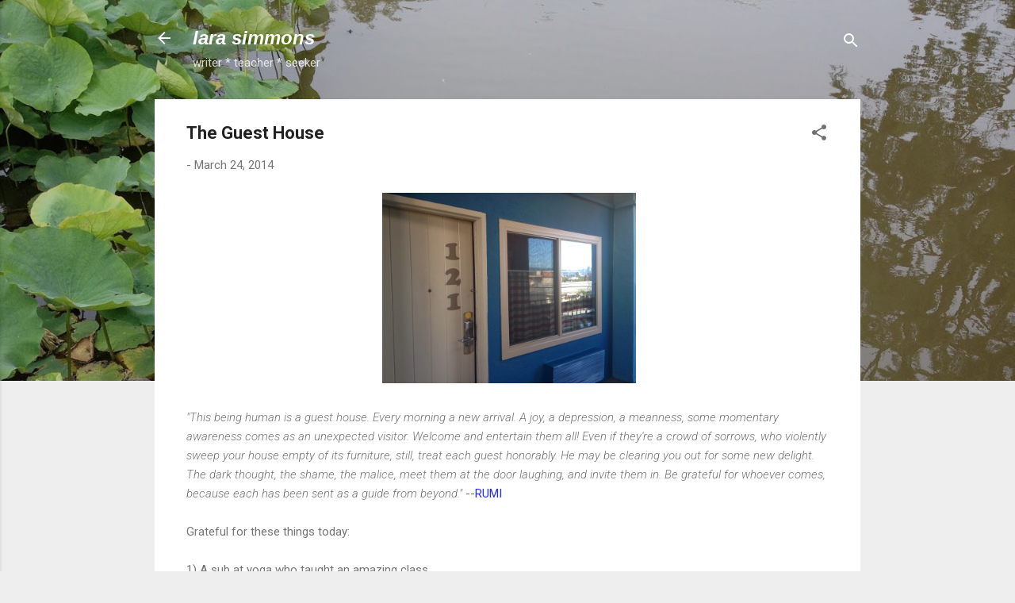

--- FILE ---
content_type: text/html; charset=UTF-8
request_url: http://www.larasimmons.net/2014/03/the-guest-house.html
body_size: 32955
content:
<!DOCTYPE html>
<html dir='ltr' lang='en'>
<head>
<meta content='width=device-width, initial-scale=1' name='viewport'/>
<title>The Guest House</title>
<meta content='text/html; charset=UTF-8' http-equiv='Content-Type'/>
<!-- Chrome, Firefox OS and Opera -->
<meta content='#eeeeee' name='theme-color'/>
<!-- Windows Phone -->
<meta content='#eeeeee' name='msapplication-navbutton-color'/>
<meta content='blogger' name='generator'/>
<link href='http://www.larasimmons.net/favicon.ico' rel='icon' type='image/x-icon'/>
<link href='http://www.larasimmons.net/2014/03/the-guest-house.html' rel='canonical'/>
<link rel="alternate" type="application/atom+xml" title="lara simmons - Atom" href="http://www.larasimmons.net/feeds/posts/default" />
<link rel="alternate" type="application/rss+xml" title="lara simmons - RSS" href="http://www.larasimmons.net/feeds/posts/default?alt=rss" />
<link rel="service.post" type="application/atom+xml" title="lara simmons - Atom" href="https://www.blogger.com/feeds/4759547499097017548/posts/default" />

<link rel="alternate" type="application/atom+xml" title="lara simmons - Atom" href="http://www.larasimmons.net/feeds/6844063348216076076/comments/default" />
<!--Can't find substitution for tag [blog.ieCssRetrofitLinks]-->
<link href='https://blogger.googleusercontent.com/img/b/R29vZ2xl/AVvXsEhwm62C3LoymH554n2G_i4MfY59pF4Mif8ndM8Kh9HcACWt2rEtQnQ0Woi998Nwdu3n8xsBCAJ_8zdyBU3lj39vb7jiDItCFudyYWzndxwKu1LOf7tAm2HxFXOWbyl2yH2wMYUSiHYIxu8/s1600/IMG_5914.JPG' rel='image_src'/>
<meta content='http://www.larasimmons.net/2014/03/the-guest-house.html' property='og:url'/>
<meta content='The Guest House' property='og:title'/>
<meta content='     &quot;This being human is a guest house. Every morning a new arrival. A joy, a depression, a meanness, some momentary awareness comes as an ...' property='og:description'/>
<meta content='https://blogger.googleusercontent.com/img/b/R29vZ2xl/AVvXsEhwm62C3LoymH554n2G_i4MfY59pF4Mif8ndM8Kh9HcACWt2rEtQnQ0Woi998Nwdu3n8xsBCAJ_8zdyBU3lj39vb7jiDItCFudyYWzndxwKu1LOf7tAm2HxFXOWbyl2yH2wMYUSiHYIxu8/w1200-h630-p-k-no-nu/IMG_5914.JPG' property='og:image'/>
<style type='text/css'>@font-face{font-family:'Roboto';font-style:italic;font-weight:300;font-stretch:100%;font-display:swap;src:url(//fonts.gstatic.com/s/roboto/v50/KFOKCnqEu92Fr1Mu53ZEC9_Vu3r1gIhOszmOClHrs6ljXfMMLt_QuAX-k3Yi128m0kN2.woff2)format('woff2');unicode-range:U+0460-052F,U+1C80-1C8A,U+20B4,U+2DE0-2DFF,U+A640-A69F,U+FE2E-FE2F;}@font-face{font-family:'Roboto';font-style:italic;font-weight:300;font-stretch:100%;font-display:swap;src:url(//fonts.gstatic.com/s/roboto/v50/KFOKCnqEu92Fr1Mu53ZEC9_Vu3r1gIhOszmOClHrs6ljXfMMLt_QuAz-k3Yi128m0kN2.woff2)format('woff2');unicode-range:U+0301,U+0400-045F,U+0490-0491,U+04B0-04B1,U+2116;}@font-face{font-family:'Roboto';font-style:italic;font-weight:300;font-stretch:100%;font-display:swap;src:url(//fonts.gstatic.com/s/roboto/v50/KFOKCnqEu92Fr1Mu53ZEC9_Vu3r1gIhOszmOClHrs6ljXfMMLt_QuAT-k3Yi128m0kN2.woff2)format('woff2');unicode-range:U+1F00-1FFF;}@font-face{font-family:'Roboto';font-style:italic;font-weight:300;font-stretch:100%;font-display:swap;src:url(//fonts.gstatic.com/s/roboto/v50/KFOKCnqEu92Fr1Mu53ZEC9_Vu3r1gIhOszmOClHrs6ljXfMMLt_QuAv-k3Yi128m0kN2.woff2)format('woff2');unicode-range:U+0370-0377,U+037A-037F,U+0384-038A,U+038C,U+038E-03A1,U+03A3-03FF;}@font-face{font-family:'Roboto';font-style:italic;font-weight:300;font-stretch:100%;font-display:swap;src:url(//fonts.gstatic.com/s/roboto/v50/KFOKCnqEu92Fr1Mu53ZEC9_Vu3r1gIhOszmOClHrs6ljXfMMLt_QuHT-k3Yi128m0kN2.woff2)format('woff2');unicode-range:U+0302-0303,U+0305,U+0307-0308,U+0310,U+0312,U+0315,U+031A,U+0326-0327,U+032C,U+032F-0330,U+0332-0333,U+0338,U+033A,U+0346,U+034D,U+0391-03A1,U+03A3-03A9,U+03B1-03C9,U+03D1,U+03D5-03D6,U+03F0-03F1,U+03F4-03F5,U+2016-2017,U+2034-2038,U+203C,U+2040,U+2043,U+2047,U+2050,U+2057,U+205F,U+2070-2071,U+2074-208E,U+2090-209C,U+20D0-20DC,U+20E1,U+20E5-20EF,U+2100-2112,U+2114-2115,U+2117-2121,U+2123-214F,U+2190,U+2192,U+2194-21AE,U+21B0-21E5,U+21F1-21F2,U+21F4-2211,U+2213-2214,U+2216-22FF,U+2308-230B,U+2310,U+2319,U+231C-2321,U+2336-237A,U+237C,U+2395,U+239B-23B7,U+23D0,U+23DC-23E1,U+2474-2475,U+25AF,U+25B3,U+25B7,U+25BD,U+25C1,U+25CA,U+25CC,U+25FB,U+266D-266F,U+27C0-27FF,U+2900-2AFF,U+2B0E-2B11,U+2B30-2B4C,U+2BFE,U+3030,U+FF5B,U+FF5D,U+1D400-1D7FF,U+1EE00-1EEFF;}@font-face{font-family:'Roboto';font-style:italic;font-weight:300;font-stretch:100%;font-display:swap;src:url(//fonts.gstatic.com/s/roboto/v50/KFOKCnqEu92Fr1Mu53ZEC9_Vu3r1gIhOszmOClHrs6ljXfMMLt_QuGb-k3Yi128m0kN2.woff2)format('woff2');unicode-range:U+0001-000C,U+000E-001F,U+007F-009F,U+20DD-20E0,U+20E2-20E4,U+2150-218F,U+2190,U+2192,U+2194-2199,U+21AF,U+21E6-21F0,U+21F3,U+2218-2219,U+2299,U+22C4-22C6,U+2300-243F,U+2440-244A,U+2460-24FF,U+25A0-27BF,U+2800-28FF,U+2921-2922,U+2981,U+29BF,U+29EB,U+2B00-2BFF,U+4DC0-4DFF,U+FFF9-FFFB,U+10140-1018E,U+10190-1019C,U+101A0,U+101D0-101FD,U+102E0-102FB,U+10E60-10E7E,U+1D2C0-1D2D3,U+1D2E0-1D37F,U+1F000-1F0FF,U+1F100-1F1AD,U+1F1E6-1F1FF,U+1F30D-1F30F,U+1F315,U+1F31C,U+1F31E,U+1F320-1F32C,U+1F336,U+1F378,U+1F37D,U+1F382,U+1F393-1F39F,U+1F3A7-1F3A8,U+1F3AC-1F3AF,U+1F3C2,U+1F3C4-1F3C6,U+1F3CA-1F3CE,U+1F3D4-1F3E0,U+1F3ED,U+1F3F1-1F3F3,U+1F3F5-1F3F7,U+1F408,U+1F415,U+1F41F,U+1F426,U+1F43F,U+1F441-1F442,U+1F444,U+1F446-1F449,U+1F44C-1F44E,U+1F453,U+1F46A,U+1F47D,U+1F4A3,U+1F4B0,U+1F4B3,U+1F4B9,U+1F4BB,U+1F4BF,U+1F4C8-1F4CB,U+1F4D6,U+1F4DA,U+1F4DF,U+1F4E3-1F4E6,U+1F4EA-1F4ED,U+1F4F7,U+1F4F9-1F4FB,U+1F4FD-1F4FE,U+1F503,U+1F507-1F50B,U+1F50D,U+1F512-1F513,U+1F53E-1F54A,U+1F54F-1F5FA,U+1F610,U+1F650-1F67F,U+1F687,U+1F68D,U+1F691,U+1F694,U+1F698,U+1F6AD,U+1F6B2,U+1F6B9-1F6BA,U+1F6BC,U+1F6C6-1F6CF,U+1F6D3-1F6D7,U+1F6E0-1F6EA,U+1F6F0-1F6F3,U+1F6F7-1F6FC,U+1F700-1F7FF,U+1F800-1F80B,U+1F810-1F847,U+1F850-1F859,U+1F860-1F887,U+1F890-1F8AD,U+1F8B0-1F8BB,U+1F8C0-1F8C1,U+1F900-1F90B,U+1F93B,U+1F946,U+1F984,U+1F996,U+1F9E9,U+1FA00-1FA6F,U+1FA70-1FA7C,U+1FA80-1FA89,U+1FA8F-1FAC6,U+1FACE-1FADC,U+1FADF-1FAE9,U+1FAF0-1FAF8,U+1FB00-1FBFF;}@font-face{font-family:'Roboto';font-style:italic;font-weight:300;font-stretch:100%;font-display:swap;src:url(//fonts.gstatic.com/s/roboto/v50/KFOKCnqEu92Fr1Mu53ZEC9_Vu3r1gIhOszmOClHrs6ljXfMMLt_QuAf-k3Yi128m0kN2.woff2)format('woff2');unicode-range:U+0102-0103,U+0110-0111,U+0128-0129,U+0168-0169,U+01A0-01A1,U+01AF-01B0,U+0300-0301,U+0303-0304,U+0308-0309,U+0323,U+0329,U+1EA0-1EF9,U+20AB;}@font-face{font-family:'Roboto';font-style:italic;font-weight:300;font-stretch:100%;font-display:swap;src:url(//fonts.gstatic.com/s/roboto/v50/KFOKCnqEu92Fr1Mu53ZEC9_Vu3r1gIhOszmOClHrs6ljXfMMLt_QuAb-k3Yi128m0kN2.woff2)format('woff2');unicode-range:U+0100-02BA,U+02BD-02C5,U+02C7-02CC,U+02CE-02D7,U+02DD-02FF,U+0304,U+0308,U+0329,U+1D00-1DBF,U+1E00-1E9F,U+1EF2-1EFF,U+2020,U+20A0-20AB,U+20AD-20C0,U+2113,U+2C60-2C7F,U+A720-A7FF;}@font-face{font-family:'Roboto';font-style:italic;font-weight:300;font-stretch:100%;font-display:swap;src:url(//fonts.gstatic.com/s/roboto/v50/KFOKCnqEu92Fr1Mu53ZEC9_Vu3r1gIhOszmOClHrs6ljXfMMLt_QuAj-k3Yi128m0g.woff2)format('woff2');unicode-range:U+0000-00FF,U+0131,U+0152-0153,U+02BB-02BC,U+02C6,U+02DA,U+02DC,U+0304,U+0308,U+0329,U+2000-206F,U+20AC,U+2122,U+2191,U+2193,U+2212,U+2215,U+FEFF,U+FFFD;}@font-face{font-family:'Roboto';font-style:normal;font-weight:400;font-stretch:100%;font-display:swap;src:url(//fonts.gstatic.com/s/roboto/v50/KFO7CnqEu92Fr1ME7kSn66aGLdTylUAMa3GUBHMdazTgWw.woff2)format('woff2');unicode-range:U+0460-052F,U+1C80-1C8A,U+20B4,U+2DE0-2DFF,U+A640-A69F,U+FE2E-FE2F;}@font-face{font-family:'Roboto';font-style:normal;font-weight:400;font-stretch:100%;font-display:swap;src:url(//fonts.gstatic.com/s/roboto/v50/KFO7CnqEu92Fr1ME7kSn66aGLdTylUAMa3iUBHMdazTgWw.woff2)format('woff2');unicode-range:U+0301,U+0400-045F,U+0490-0491,U+04B0-04B1,U+2116;}@font-face{font-family:'Roboto';font-style:normal;font-weight:400;font-stretch:100%;font-display:swap;src:url(//fonts.gstatic.com/s/roboto/v50/KFO7CnqEu92Fr1ME7kSn66aGLdTylUAMa3CUBHMdazTgWw.woff2)format('woff2');unicode-range:U+1F00-1FFF;}@font-face{font-family:'Roboto';font-style:normal;font-weight:400;font-stretch:100%;font-display:swap;src:url(//fonts.gstatic.com/s/roboto/v50/KFO7CnqEu92Fr1ME7kSn66aGLdTylUAMa3-UBHMdazTgWw.woff2)format('woff2');unicode-range:U+0370-0377,U+037A-037F,U+0384-038A,U+038C,U+038E-03A1,U+03A3-03FF;}@font-face{font-family:'Roboto';font-style:normal;font-weight:400;font-stretch:100%;font-display:swap;src:url(//fonts.gstatic.com/s/roboto/v50/KFO7CnqEu92Fr1ME7kSn66aGLdTylUAMawCUBHMdazTgWw.woff2)format('woff2');unicode-range:U+0302-0303,U+0305,U+0307-0308,U+0310,U+0312,U+0315,U+031A,U+0326-0327,U+032C,U+032F-0330,U+0332-0333,U+0338,U+033A,U+0346,U+034D,U+0391-03A1,U+03A3-03A9,U+03B1-03C9,U+03D1,U+03D5-03D6,U+03F0-03F1,U+03F4-03F5,U+2016-2017,U+2034-2038,U+203C,U+2040,U+2043,U+2047,U+2050,U+2057,U+205F,U+2070-2071,U+2074-208E,U+2090-209C,U+20D0-20DC,U+20E1,U+20E5-20EF,U+2100-2112,U+2114-2115,U+2117-2121,U+2123-214F,U+2190,U+2192,U+2194-21AE,U+21B0-21E5,U+21F1-21F2,U+21F4-2211,U+2213-2214,U+2216-22FF,U+2308-230B,U+2310,U+2319,U+231C-2321,U+2336-237A,U+237C,U+2395,U+239B-23B7,U+23D0,U+23DC-23E1,U+2474-2475,U+25AF,U+25B3,U+25B7,U+25BD,U+25C1,U+25CA,U+25CC,U+25FB,U+266D-266F,U+27C0-27FF,U+2900-2AFF,U+2B0E-2B11,U+2B30-2B4C,U+2BFE,U+3030,U+FF5B,U+FF5D,U+1D400-1D7FF,U+1EE00-1EEFF;}@font-face{font-family:'Roboto';font-style:normal;font-weight:400;font-stretch:100%;font-display:swap;src:url(//fonts.gstatic.com/s/roboto/v50/KFO7CnqEu92Fr1ME7kSn66aGLdTylUAMaxKUBHMdazTgWw.woff2)format('woff2');unicode-range:U+0001-000C,U+000E-001F,U+007F-009F,U+20DD-20E0,U+20E2-20E4,U+2150-218F,U+2190,U+2192,U+2194-2199,U+21AF,U+21E6-21F0,U+21F3,U+2218-2219,U+2299,U+22C4-22C6,U+2300-243F,U+2440-244A,U+2460-24FF,U+25A0-27BF,U+2800-28FF,U+2921-2922,U+2981,U+29BF,U+29EB,U+2B00-2BFF,U+4DC0-4DFF,U+FFF9-FFFB,U+10140-1018E,U+10190-1019C,U+101A0,U+101D0-101FD,U+102E0-102FB,U+10E60-10E7E,U+1D2C0-1D2D3,U+1D2E0-1D37F,U+1F000-1F0FF,U+1F100-1F1AD,U+1F1E6-1F1FF,U+1F30D-1F30F,U+1F315,U+1F31C,U+1F31E,U+1F320-1F32C,U+1F336,U+1F378,U+1F37D,U+1F382,U+1F393-1F39F,U+1F3A7-1F3A8,U+1F3AC-1F3AF,U+1F3C2,U+1F3C4-1F3C6,U+1F3CA-1F3CE,U+1F3D4-1F3E0,U+1F3ED,U+1F3F1-1F3F3,U+1F3F5-1F3F7,U+1F408,U+1F415,U+1F41F,U+1F426,U+1F43F,U+1F441-1F442,U+1F444,U+1F446-1F449,U+1F44C-1F44E,U+1F453,U+1F46A,U+1F47D,U+1F4A3,U+1F4B0,U+1F4B3,U+1F4B9,U+1F4BB,U+1F4BF,U+1F4C8-1F4CB,U+1F4D6,U+1F4DA,U+1F4DF,U+1F4E3-1F4E6,U+1F4EA-1F4ED,U+1F4F7,U+1F4F9-1F4FB,U+1F4FD-1F4FE,U+1F503,U+1F507-1F50B,U+1F50D,U+1F512-1F513,U+1F53E-1F54A,U+1F54F-1F5FA,U+1F610,U+1F650-1F67F,U+1F687,U+1F68D,U+1F691,U+1F694,U+1F698,U+1F6AD,U+1F6B2,U+1F6B9-1F6BA,U+1F6BC,U+1F6C6-1F6CF,U+1F6D3-1F6D7,U+1F6E0-1F6EA,U+1F6F0-1F6F3,U+1F6F7-1F6FC,U+1F700-1F7FF,U+1F800-1F80B,U+1F810-1F847,U+1F850-1F859,U+1F860-1F887,U+1F890-1F8AD,U+1F8B0-1F8BB,U+1F8C0-1F8C1,U+1F900-1F90B,U+1F93B,U+1F946,U+1F984,U+1F996,U+1F9E9,U+1FA00-1FA6F,U+1FA70-1FA7C,U+1FA80-1FA89,U+1FA8F-1FAC6,U+1FACE-1FADC,U+1FADF-1FAE9,U+1FAF0-1FAF8,U+1FB00-1FBFF;}@font-face{font-family:'Roboto';font-style:normal;font-weight:400;font-stretch:100%;font-display:swap;src:url(//fonts.gstatic.com/s/roboto/v50/KFO7CnqEu92Fr1ME7kSn66aGLdTylUAMa3OUBHMdazTgWw.woff2)format('woff2');unicode-range:U+0102-0103,U+0110-0111,U+0128-0129,U+0168-0169,U+01A0-01A1,U+01AF-01B0,U+0300-0301,U+0303-0304,U+0308-0309,U+0323,U+0329,U+1EA0-1EF9,U+20AB;}@font-face{font-family:'Roboto';font-style:normal;font-weight:400;font-stretch:100%;font-display:swap;src:url(//fonts.gstatic.com/s/roboto/v50/KFO7CnqEu92Fr1ME7kSn66aGLdTylUAMa3KUBHMdazTgWw.woff2)format('woff2');unicode-range:U+0100-02BA,U+02BD-02C5,U+02C7-02CC,U+02CE-02D7,U+02DD-02FF,U+0304,U+0308,U+0329,U+1D00-1DBF,U+1E00-1E9F,U+1EF2-1EFF,U+2020,U+20A0-20AB,U+20AD-20C0,U+2113,U+2C60-2C7F,U+A720-A7FF;}@font-face{font-family:'Roboto';font-style:normal;font-weight:400;font-stretch:100%;font-display:swap;src:url(//fonts.gstatic.com/s/roboto/v50/KFO7CnqEu92Fr1ME7kSn66aGLdTylUAMa3yUBHMdazQ.woff2)format('woff2');unicode-range:U+0000-00FF,U+0131,U+0152-0153,U+02BB-02BC,U+02C6,U+02DA,U+02DC,U+0304,U+0308,U+0329,U+2000-206F,U+20AC,U+2122,U+2191,U+2193,U+2212,U+2215,U+FEFF,U+FFFD;}@font-face{font-family:'Roboto';font-style:normal;font-weight:700;font-stretch:100%;font-display:swap;src:url(//fonts.gstatic.com/s/roboto/v50/KFO7CnqEu92Fr1ME7kSn66aGLdTylUAMa3GUBHMdazTgWw.woff2)format('woff2');unicode-range:U+0460-052F,U+1C80-1C8A,U+20B4,U+2DE0-2DFF,U+A640-A69F,U+FE2E-FE2F;}@font-face{font-family:'Roboto';font-style:normal;font-weight:700;font-stretch:100%;font-display:swap;src:url(//fonts.gstatic.com/s/roboto/v50/KFO7CnqEu92Fr1ME7kSn66aGLdTylUAMa3iUBHMdazTgWw.woff2)format('woff2');unicode-range:U+0301,U+0400-045F,U+0490-0491,U+04B0-04B1,U+2116;}@font-face{font-family:'Roboto';font-style:normal;font-weight:700;font-stretch:100%;font-display:swap;src:url(//fonts.gstatic.com/s/roboto/v50/KFO7CnqEu92Fr1ME7kSn66aGLdTylUAMa3CUBHMdazTgWw.woff2)format('woff2');unicode-range:U+1F00-1FFF;}@font-face{font-family:'Roboto';font-style:normal;font-weight:700;font-stretch:100%;font-display:swap;src:url(//fonts.gstatic.com/s/roboto/v50/KFO7CnqEu92Fr1ME7kSn66aGLdTylUAMa3-UBHMdazTgWw.woff2)format('woff2');unicode-range:U+0370-0377,U+037A-037F,U+0384-038A,U+038C,U+038E-03A1,U+03A3-03FF;}@font-face{font-family:'Roboto';font-style:normal;font-weight:700;font-stretch:100%;font-display:swap;src:url(//fonts.gstatic.com/s/roboto/v50/KFO7CnqEu92Fr1ME7kSn66aGLdTylUAMawCUBHMdazTgWw.woff2)format('woff2');unicode-range:U+0302-0303,U+0305,U+0307-0308,U+0310,U+0312,U+0315,U+031A,U+0326-0327,U+032C,U+032F-0330,U+0332-0333,U+0338,U+033A,U+0346,U+034D,U+0391-03A1,U+03A3-03A9,U+03B1-03C9,U+03D1,U+03D5-03D6,U+03F0-03F1,U+03F4-03F5,U+2016-2017,U+2034-2038,U+203C,U+2040,U+2043,U+2047,U+2050,U+2057,U+205F,U+2070-2071,U+2074-208E,U+2090-209C,U+20D0-20DC,U+20E1,U+20E5-20EF,U+2100-2112,U+2114-2115,U+2117-2121,U+2123-214F,U+2190,U+2192,U+2194-21AE,U+21B0-21E5,U+21F1-21F2,U+21F4-2211,U+2213-2214,U+2216-22FF,U+2308-230B,U+2310,U+2319,U+231C-2321,U+2336-237A,U+237C,U+2395,U+239B-23B7,U+23D0,U+23DC-23E1,U+2474-2475,U+25AF,U+25B3,U+25B7,U+25BD,U+25C1,U+25CA,U+25CC,U+25FB,U+266D-266F,U+27C0-27FF,U+2900-2AFF,U+2B0E-2B11,U+2B30-2B4C,U+2BFE,U+3030,U+FF5B,U+FF5D,U+1D400-1D7FF,U+1EE00-1EEFF;}@font-face{font-family:'Roboto';font-style:normal;font-weight:700;font-stretch:100%;font-display:swap;src:url(//fonts.gstatic.com/s/roboto/v50/KFO7CnqEu92Fr1ME7kSn66aGLdTylUAMaxKUBHMdazTgWw.woff2)format('woff2');unicode-range:U+0001-000C,U+000E-001F,U+007F-009F,U+20DD-20E0,U+20E2-20E4,U+2150-218F,U+2190,U+2192,U+2194-2199,U+21AF,U+21E6-21F0,U+21F3,U+2218-2219,U+2299,U+22C4-22C6,U+2300-243F,U+2440-244A,U+2460-24FF,U+25A0-27BF,U+2800-28FF,U+2921-2922,U+2981,U+29BF,U+29EB,U+2B00-2BFF,U+4DC0-4DFF,U+FFF9-FFFB,U+10140-1018E,U+10190-1019C,U+101A0,U+101D0-101FD,U+102E0-102FB,U+10E60-10E7E,U+1D2C0-1D2D3,U+1D2E0-1D37F,U+1F000-1F0FF,U+1F100-1F1AD,U+1F1E6-1F1FF,U+1F30D-1F30F,U+1F315,U+1F31C,U+1F31E,U+1F320-1F32C,U+1F336,U+1F378,U+1F37D,U+1F382,U+1F393-1F39F,U+1F3A7-1F3A8,U+1F3AC-1F3AF,U+1F3C2,U+1F3C4-1F3C6,U+1F3CA-1F3CE,U+1F3D4-1F3E0,U+1F3ED,U+1F3F1-1F3F3,U+1F3F5-1F3F7,U+1F408,U+1F415,U+1F41F,U+1F426,U+1F43F,U+1F441-1F442,U+1F444,U+1F446-1F449,U+1F44C-1F44E,U+1F453,U+1F46A,U+1F47D,U+1F4A3,U+1F4B0,U+1F4B3,U+1F4B9,U+1F4BB,U+1F4BF,U+1F4C8-1F4CB,U+1F4D6,U+1F4DA,U+1F4DF,U+1F4E3-1F4E6,U+1F4EA-1F4ED,U+1F4F7,U+1F4F9-1F4FB,U+1F4FD-1F4FE,U+1F503,U+1F507-1F50B,U+1F50D,U+1F512-1F513,U+1F53E-1F54A,U+1F54F-1F5FA,U+1F610,U+1F650-1F67F,U+1F687,U+1F68D,U+1F691,U+1F694,U+1F698,U+1F6AD,U+1F6B2,U+1F6B9-1F6BA,U+1F6BC,U+1F6C6-1F6CF,U+1F6D3-1F6D7,U+1F6E0-1F6EA,U+1F6F0-1F6F3,U+1F6F7-1F6FC,U+1F700-1F7FF,U+1F800-1F80B,U+1F810-1F847,U+1F850-1F859,U+1F860-1F887,U+1F890-1F8AD,U+1F8B0-1F8BB,U+1F8C0-1F8C1,U+1F900-1F90B,U+1F93B,U+1F946,U+1F984,U+1F996,U+1F9E9,U+1FA00-1FA6F,U+1FA70-1FA7C,U+1FA80-1FA89,U+1FA8F-1FAC6,U+1FACE-1FADC,U+1FADF-1FAE9,U+1FAF0-1FAF8,U+1FB00-1FBFF;}@font-face{font-family:'Roboto';font-style:normal;font-weight:700;font-stretch:100%;font-display:swap;src:url(//fonts.gstatic.com/s/roboto/v50/KFO7CnqEu92Fr1ME7kSn66aGLdTylUAMa3OUBHMdazTgWw.woff2)format('woff2');unicode-range:U+0102-0103,U+0110-0111,U+0128-0129,U+0168-0169,U+01A0-01A1,U+01AF-01B0,U+0300-0301,U+0303-0304,U+0308-0309,U+0323,U+0329,U+1EA0-1EF9,U+20AB;}@font-face{font-family:'Roboto';font-style:normal;font-weight:700;font-stretch:100%;font-display:swap;src:url(//fonts.gstatic.com/s/roboto/v50/KFO7CnqEu92Fr1ME7kSn66aGLdTylUAMa3KUBHMdazTgWw.woff2)format('woff2');unicode-range:U+0100-02BA,U+02BD-02C5,U+02C7-02CC,U+02CE-02D7,U+02DD-02FF,U+0304,U+0308,U+0329,U+1D00-1DBF,U+1E00-1E9F,U+1EF2-1EFF,U+2020,U+20A0-20AB,U+20AD-20C0,U+2113,U+2C60-2C7F,U+A720-A7FF;}@font-face{font-family:'Roboto';font-style:normal;font-weight:700;font-stretch:100%;font-display:swap;src:url(//fonts.gstatic.com/s/roboto/v50/KFO7CnqEu92Fr1ME7kSn66aGLdTylUAMa3yUBHMdazQ.woff2)format('woff2');unicode-range:U+0000-00FF,U+0131,U+0152-0153,U+02BB-02BC,U+02C6,U+02DA,U+02DC,U+0304,U+0308,U+0329,U+2000-206F,U+20AC,U+2122,U+2191,U+2193,U+2212,U+2215,U+FEFF,U+FFFD;}</style>
<style id='page-skin-1' type='text/css'><!--
/*! normalize.css v3.0.1 | MIT License | git.io/normalize */html{font-family:sans-serif;-ms-text-size-adjust:100%;-webkit-text-size-adjust:100%}body{margin:0}article,aside,details,figcaption,figure,footer,header,hgroup,main,nav,section,summary{display:block}audio,canvas,progress,video{display:inline-block;vertical-align:baseline}audio:not([controls]){display:none;height:0}[hidden],template{display:none}a{background:transparent}a:active,a:hover{outline:0}abbr[title]{border-bottom:1px dotted}b,strong{font-weight:bold}dfn{font-style:italic}h1{font-size:2em;margin:.67em 0}mark{background:#ff0;color:#000}small{font-size:80%}sub,sup{font-size:75%;line-height:0;position:relative;vertical-align:baseline}sup{top:-0.5em}sub{bottom:-0.25em}img{border:0}svg:not(:root){overflow:hidden}figure{margin:1em 40px}hr{-moz-box-sizing:content-box;box-sizing:content-box;height:0}pre{overflow:auto}code,kbd,pre,samp{font-family:monospace,monospace;font-size:1em}button,input,optgroup,select,textarea{color:inherit;font:inherit;margin:0}button{overflow:visible}button,select{text-transform:none}button,html input[type="button"],input[type="reset"],input[type="submit"]{-webkit-appearance:button;cursor:pointer}button[disabled],html input[disabled]{cursor:default}button::-moz-focus-inner,input::-moz-focus-inner{border:0;padding:0}input{line-height:normal}input[type="checkbox"],input[type="radio"]{box-sizing:border-box;padding:0}input[type="number"]::-webkit-inner-spin-button,input[type="number"]::-webkit-outer-spin-button{height:auto}input[type="search"]{-webkit-appearance:textfield;-moz-box-sizing:content-box;-webkit-box-sizing:content-box;box-sizing:content-box}input[type="search"]::-webkit-search-cancel-button,input[type="search"]::-webkit-search-decoration{-webkit-appearance:none}fieldset{border:1px solid #c0c0c0;margin:0 2px;padding:.35em .625em .75em}legend{border:0;padding:0}textarea{overflow:auto}optgroup{font-weight:bold}table{border-collapse:collapse;border-spacing:0}td,th{padding:0}
/*!************************************************
* Blogger Template Style
* Name: Contempo
**************************************************/
body{
overflow-wrap:break-word;
word-break:break-word;
word-wrap:break-word
}
.hidden{
display:none
}
.invisible{
visibility:hidden
}
.container::after,.float-container::after{
clear:both;
content:"";
display:table
}
.clearboth{
clear:both
}
#comments .comment .comment-actions,.subscribe-popup .FollowByEmail .follow-by-email-submit,.widget.Profile .profile-link,.widget.Profile .profile-link.visit-profile{
background:0 0;
border:0;
box-shadow:none;
color:#212df3;
cursor:pointer;
font-size:14px;
font-weight:700;
outline:0;
text-decoration:none;
text-transform:uppercase;
width:auto
}
.dim-overlay{
background-color:rgba(0,0,0,.54);
height:100vh;
left:0;
position:fixed;
top:0;
width:100%
}
#sharing-dim-overlay{
background-color:transparent
}
input::-ms-clear{
display:none
}
.blogger-logo,.svg-icon-24.blogger-logo{
fill:#ff9800;
opacity:1
}
.loading-spinner-large{
-webkit-animation:mspin-rotate 1.568s infinite linear;
animation:mspin-rotate 1.568s infinite linear;
height:48px;
overflow:hidden;
position:absolute;
width:48px;
z-index:200
}
.loading-spinner-large>div{
-webkit-animation:mspin-revrot 5332ms infinite steps(4);
animation:mspin-revrot 5332ms infinite steps(4)
}
.loading-spinner-large>div>div{
-webkit-animation:mspin-singlecolor-large-film 1333ms infinite steps(81);
animation:mspin-singlecolor-large-film 1333ms infinite steps(81);
background-size:100%;
height:48px;
width:3888px
}
.mspin-black-large>div>div,.mspin-grey_54-large>div>div{
background-image:url(https://www.blogblog.com/indie/mspin_black_large.svg)
}
.mspin-white-large>div>div{
background-image:url(https://www.blogblog.com/indie/mspin_white_large.svg)
}
.mspin-grey_54-large{
opacity:.54
}
@-webkit-keyframes mspin-singlecolor-large-film{
from{
-webkit-transform:translateX(0);
transform:translateX(0)
}
to{
-webkit-transform:translateX(-3888px);
transform:translateX(-3888px)
}
}
@keyframes mspin-singlecolor-large-film{
from{
-webkit-transform:translateX(0);
transform:translateX(0)
}
to{
-webkit-transform:translateX(-3888px);
transform:translateX(-3888px)
}
}
@-webkit-keyframes mspin-rotate{
from{
-webkit-transform:rotate(0);
transform:rotate(0)
}
to{
-webkit-transform:rotate(360deg);
transform:rotate(360deg)
}
}
@keyframes mspin-rotate{
from{
-webkit-transform:rotate(0);
transform:rotate(0)
}
to{
-webkit-transform:rotate(360deg);
transform:rotate(360deg)
}
}
@-webkit-keyframes mspin-revrot{
from{
-webkit-transform:rotate(0);
transform:rotate(0)
}
to{
-webkit-transform:rotate(-360deg);
transform:rotate(-360deg)
}
}
@keyframes mspin-revrot{
from{
-webkit-transform:rotate(0);
transform:rotate(0)
}
to{
-webkit-transform:rotate(-360deg);
transform:rotate(-360deg)
}
}
.skip-navigation{
background-color:#fff;
box-sizing:border-box;
color:#000;
display:block;
height:0;
left:0;
line-height:50px;
overflow:hidden;
padding-top:0;
position:fixed;
text-align:center;
top:0;
-webkit-transition:box-shadow .3s,height .3s,padding-top .3s;
transition:box-shadow .3s,height .3s,padding-top .3s;
width:100%;
z-index:900
}
.skip-navigation:focus{
box-shadow:0 4px 5px 0 rgba(0,0,0,.14),0 1px 10px 0 rgba(0,0,0,.12),0 2px 4px -1px rgba(0,0,0,.2);
height:50px
}
#main{
outline:0
}
.main-heading{
position:absolute;
clip:rect(1px,1px,1px,1px);
padding:0;
border:0;
height:1px;
width:1px;
overflow:hidden
}
.Attribution{
margin-top:1em;
text-align:center
}
.Attribution .blogger img,.Attribution .blogger svg{
vertical-align:bottom
}
.Attribution .blogger img{
margin-right:.5em
}
.Attribution div{
line-height:24px;
margin-top:.5em
}
.Attribution .copyright,.Attribution .image-attribution{
font-size:.7em;
margin-top:1.5em
}
.BLOG_mobile_video_class{
display:none
}
.bg-photo{
background-attachment:scroll!important
}
body .CSS_LIGHTBOX{
z-index:900
}
.extendable .show-less,.extendable .show-more{
border-color:#212df3;
color:#212df3;
margin-top:8px
}
.extendable .show-less.hidden,.extendable .show-more.hidden{
display:none
}
.inline-ad{
display:none;
max-width:100%;
overflow:hidden
}
.adsbygoogle{
display:block
}
#cookieChoiceInfo{
bottom:0;
top:auto
}
iframe.b-hbp-video{
border:0
}
.post-body img{
max-width:100%
}
.post-body iframe{
max-width:100%
}
.post-body a[imageanchor="1"]{
display:inline-block
}
.byline{
margin-right:1em
}
.byline:last-child{
margin-right:0
}
.link-copied-dialog{
max-width:520px;
outline:0
}
.link-copied-dialog .modal-dialog-buttons{
margin-top:8px
}
.link-copied-dialog .goog-buttonset-default{
background:0 0;
border:0
}
.link-copied-dialog .goog-buttonset-default:focus{
outline:0
}
.paging-control-container{
margin-bottom:16px
}
.paging-control-container .paging-control{
display:inline-block
}
.paging-control-container .comment-range-text::after,.paging-control-container .paging-control{
color:#212df3
}
.paging-control-container .comment-range-text,.paging-control-container .paging-control{
margin-right:8px
}
.paging-control-container .comment-range-text::after,.paging-control-container .paging-control::after{
content:"\b7";
cursor:default;
padding-left:8px;
pointer-events:none
}
.paging-control-container .comment-range-text:last-child::after,.paging-control-container .paging-control:last-child::after{
content:none
}
.byline.reactions iframe{
height:20px
}
.b-notification{
color:#000;
background-color:#fff;
border-bottom:solid 1px #000;
box-sizing:border-box;
padding:16px 32px;
text-align:center
}
.b-notification.visible{
-webkit-transition:margin-top .3s cubic-bezier(.4,0,.2,1);
transition:margin-top .3s cubic-bezier(.4,0,.2,1)
}
.b-notification.invisible{
position:absolute
}
.b-notification-close{
position:absolute;
right:8px;
top:8px
}
.no-posts-message{
line-height:40px;
text-align:center
}
@media screen and (max-width:800px){
body.item-view .post-body a[imageanchor="1"][style*="float: left;"],body.item-view .post-body a[imageanchor="1"][style*="float: right;"]{
float:none!important;
clear:none!important
}
body.item-view .post-body a[imageanchor="1"] img{
display:block;
height:auto;
margin:0 auto
}
body.item-view .post-body>.separator:first-child>a[imageanchor="1"]:first-child{
margin-top:20px
}
.post-body a[imageanchor]{
display:block
}
body.item-view .post-body a[imageanchor="1"]{
margin-left:0!important;
margin-right:0!important
}
body.item-view .post-body a[imageanchor="1"]+a[imageanchor="1"]{
margin-top:16px
}
}
.item-control{
display:none
}
#comments{
border-top:1px dashed rgba(0,0,0,.54);
margin-top:20px;
padding:20px
}
#comments .comment-thread ol{
margin:0;
padding-left:0;
padding-left:0
}
#comments .comment .comment-replybox-single,#comments .comment-thread .comment-replies{
margin-left:60px
}
#comments .comment-thread .thread-count{
display:none
}
#comments .comment{
list-style-type:none;
padding:0 0 30px;
position:relative
}
#comments .comment .comment{
padding-bottom:8px
}
.comment .avatar-image-container{
position:absolute
}
.comment .avatar-image-container img{
border-radius:50%
}
.avatar-image-container svg,.comment .avatar-image-container .avatar-icon{
border-radius:50%;
border:solid 1px #707070;
box-sizing:border-box;
fill:#707070;
height:35px;
margin:0;
padding:7px;
width:35px
}
.comment .comment-block{
margin-top:10px;
margin-left:60px;
padding-bottom:0
}
#comments .comment-author-header-wrapper{
margin-left:40px
}
#comments .comment .thread-expanded .comment-block{
padding-bottom:20px
}
#comments .comment .comment-header .user,#comments .comment .comment-header .user a{
color:#212121;
font-style:normal;
font-weight:700
}
#comments .comment .comment-actions{
bottom:0;
margin-bottom:15px;
position:absolute
}
#comments .comment .comment-actions>*{
margin-right:8px
}
#comments .comment .comment-header .datetime{
bottom:0;
color:rgba(33,33,33,.54);
display:inline-block;
font-size:13px;
font-style:italic;
margin-left:8px
}
#comments .comment .comment-footer .comment-timestamp a,#comments .comment .comment-header .datetime a{
color:rgba(33,33,33,.54)
}
#comments .comment .comment-content,.comment .comment-body{
margin-top:12px;
word-break:break-word
}
.comment-body{
margin-bottom:12px
}
#comments.embed[data-num-comments="0"]{
border:0;
margin-top:0;
padding-top:0
}
#comments.embed[data-num-comments="0"] #comment-post-message,#comments.embed[data-num-comments="0"] div.comment-form>p,#comments.embed[data-num-comments="0"] p.comment-footer{
display:none
}
#comment-editor-src{
display:none
}
.comments .comments-content .loadmore.loaded{
max-height:0;
opacity:0;
overflow:hidden
}
.extendable .remaining-items{
height:0;
overflow:hidden;
-webkit-transition:height .3s cubic-bezier(.4,0,.2,1);
transition:height .3s cubic-bezier(.4,0,.2,1)
}
.extendable .remaining-items.expanded{
height:auto
}
.svg-icon-24,.svg-icon-24-button{
cursor:pointer;
height:24px;
width:24px;
min-width:24px
}
.touch-icon{
margin:-12px;
padding:12px
}
.touch-icon:active,.touch-icon:focus{
background-color:rgba(153,153,153,.4);
border-radius:50%
}
svg:not(:root).touch-icon{
overflow:visible
}
html[dir=rtl] .rtl-reversible-icon{
-webkit-transform:scaleX(-1);
-ms-transform:scaleX(-1);
transform:scaleX(-1)
}
.svg-icon-24-button,.touch-icon-button{
background:0 0;
border:0;
margin:0;
outline:0;
padding:0
}
.touch-icon-button .touch-icon:active,.touch-icon-button .touch-icon:focus{
background-color:transparent
}
.touch-icon-button:active .touch-icon,.touch-icon-button:focus .touch-icon{
background-color:rgba(153,153,153,.4);
border-radius:50%
}
.Profile .default-avatar-wrapper .avatar-icon{
border-radius:50%;
border:solid 1px #707070;
box-sizing:border-box;
fill:#707070;
margin:0
}
.Profile .individual .default-avatar-wrapper .avatar-icon{
padding:25px
}
.Profile .individual .avatar-icon,.Profile .individual .profile-img{
height:120px;
width:120px
}
.Profile .team .default-avatar-wrapper .avatar-icon{
padding:8px
}
.Profile .team .avatar-icon,.Profile .team .default-avatar-wrapper,.Profile .team .profile-img{
height:40px;
width:40px
}
.snippet-container{
margin:0;
position:relative;
overflow:hidden
}
.snippet-fade{
bottom:0;
box-sizing:border-box;
position:absolute;
width:96px
}
.snippet-fade{
right:0
}
.snippet-fade:after{
content:"\2026"
}
.snippet-fade:after{
float:right
}
.post-bottom{
-webkit-box-align:center;
-webkit-align-items:center;
-ms-flex-align:center;
align-items:center;
display:-webkit-box;
display:-webkit-flex;
display:-ms-flexbox;
display:flex;
-webkit-flex-wrap:wrap;
-ms-flex-wrap:wrap;
flex-wrap:wrap
}
.post-footer{
-webkit-box-flex:1;
-webkit-flex:1 1 auto;
-ms-flex:1 1 auto;
flex:1 1 auto;
-webkit-flex-wrap:wrap;
-ms-flex-wrap:wrap;
flex-wrap:wrap;
-webkit-box-ordinal-group:2;
-webkit-order:1;
-ms-flex-order:1;
order:1
}
.post-footer>*{
-webkit-box-flex:0;
-webkit-flex:0 1 auto;
-ms-flex:0 1 auto;
flex:0 1 auto
}
.post-footer .byline:last-child{
margin-right:1em
}
.jump-link{
-webkit-box-flex:0;
-webkit-flex:0 0 auto;
-ms-flex:0 0 auto;
flex:0 0 auto;
-webkit-box-ordinal-group:3;
-webkit-order:2;
-ms-flex-order:2;
order:2
}
.centered-top-container.sticky{
left:0;
position:fixed;
right:0;
top:0;
width:auto;
z-index:50;
-webkit-transition-property:opacity,-webkit-transform;
transition-property:opacity,-webkit-transform;
transition-property:transform,opacity;
transition-property:transform,opacity,-webkit-transform;
-webkit-transition-duration:.2s;
transition-duration:.2s;
-webkit-transition-timing-function:cubic-bezier(.4,0,.2,1);
transition-timing-function:cubic-bezier(.4,0,.2,1)
}
.centered-top-placeholder{
display:none
}
.collapsed-header .centered-top-placeholder{
display:block
}
.centered-top-container .Header .replaced h1,.centered-top-placeholder .Header .replaced h1{
display:none
}
.centered-top-container.sticky .Header .replaced h1{
display:block
}
.centered-top-container.sticky .Header .header-widget{
background:0 0
}
.centered-top-container.sticky .Header .header-image-wrapper{
display:none
}
.centered-top-container img,.centered-top-placeholder img{
max-width:100%
}
.collapsible{
-webkit-transition:height .3s cubic-bezier(.4,0,.2,1);
transition:height .3s cubic-bezier(.4,0,.2,1)
}
.collapsible,.collapsible>summary{
display:block;
overflow:hidden
}
.collapsible>:not(summary){
display:none
}
.collapsible[open]>:not(summary){
display:block
}
.collapsible:focus,.collapsible>summary:focus{
outline:0
}
.collapsible>summary{
cursor:pointer;
display:block;
padding:0
}
.collapsible:focus>summary,.collapsible>summary:focus{
background-color:transparent
}
.collapsible>summary::-webkit-details-marker{
display:none
}
.collapsible-title{
-webkit-box-align:center;
-webkit-align-items:center;
-ms-flex-align:center;
align-items:center;
display:-webkit-box;
display:-webkit-flex;
display:-ms-flexbox;
display:flex
}
.collapsible-title .title{
-webkit-box-flex:1;
-webkit-flex:1 1 auto;
-ms-flex:1 1 auto;
flex:1 1 auto;
-webkit-box-ordinal-group:1;
-webkit-order:0;
-ms-flex-order:0;
order:0;
overflow:hidden;
text-overflow:ellipsis;
white-space:nowrap
}
.collapsible-title .chevron-down,.collapsible[open] .collapsible-title .chevron-up{
display:block
}
.collapsible-title .chevron-up,.collapsible[open] .collapsible-title .chevron-down{
display:none
}
.flat-button{
cursor:pointer;
display:inline-block;
font-weight:700;
text-transform:uppercase;
border-radius:2px;
padding:8px;
margin:-8px
}
.flat-icon-button{
background:0 0;
border:0;
margin:0;
outline:0;
padding:0;
margin:-12px;
padding:12px;
cursor:pointer;
box-sizing:content-box;
display:inline-block;
line-height:0
}
.flat-icon-button,.flat-icon-button .splash-wrapper{
border-radius:50%
}
.flat-icon-button .splash.animate{
-webkit-animation-duration:.3s;
animation-duration:.3s
}
.overflowable-container{
max-height:46px;
overflow:hidden;
position:relative
}
.overflow-button{
cursor:pointer
}
#overflowable-dim-overlay{
background:0 0
}
.overflow-popup{
box-shadow:0 2px 2px 0 rgba(0,0,0,.14),0 3px 1px -2px rgba(0,0,0,.2),0 1px 5px 0 rgba(0,0,0,.12);
background-color:#ffffff;
left:0;
max-width:calc(100% - 32px);
position:absolute;
top:0;
visibility:hidden;
z-index:101
}
.overflow-popup ul{
list-style:none
}
.overflow-popup .tabs li,.overflow-popup li{
display:block;
height:auto
}
.overflow-popup .tabs li{
padding-left:0;
padding-right:0
}
.overflow-button.hidden,.overflow-popup .tabs li.hidden,.overflow-popup li.hidden{
display:none
}
.pill-button{
background:0 0;
border:1px solid;
border-radius:12px;
cursor:pointer;
display:inline-block;
padding:4px 16px;
text-transform:uppercase
}
.ripple{
position:relative
}
.ripple>*{
z-index:1
}
.splash-wrapper{
bottom:0;
left:0;
overflow:hidden;
pointer-events:none;
position:absolute;
right:0;
top:0;
z-index:0
}
.splash{
background:#ccc;
border-radius:100%;
display:block;
opacity:.6;
position:absolute;
-webkit-transform:scale(0);
-ms-transform:scale(0);
transform:scale(0)
}
.splash.animate{
-webkit-animation:ripple-effect .4s linear;
animation:ripple-effect .4s linear
}
@-webkit-keyframes ripple-effect{
100%{
opacity:0;
-webkit-transform:scale(2.5);
transform:scale(2.5)
}
}
@keyframes ripple-effect{
100%{
opacity:0;
-webkit-transform:scale(2.5);
transform:scale(2.5)
}
}
.search{
display:-webkit-box;
display:-webkit-flex;
display:-ms-flexbox;
display:flex;
line-height:24px;
width:24px
}
.search.focused{
width:100%
}
.search.focused .section{
width:100%
}
.search form{
z-index:101
}
.search h3{
display:none
}
.search form{
display:-webkit-box;
display:-webkit-flex;
display:-ms-flexbox;
display:flex;
-webkit-box-flex:1;
-webkit-flex:1 0 0;
-ms-flex:1 0 0px;
flex:1 0 0;
border-bottom:solid 1px transparent;
padding-bottom:8px
}
.search form>*{
display:none
}
.search.focused form>*{
display:block
}
.search .search-input label{
display:none
}
.centered-top-placeholder.cloned .search form{
z-index:30
}
.search.focused form{
border-color:#ffffff;
position:relative;
width:auto
}
.collapsed-header .centered-top-container .search.focused form{
border-bottom-color:transparent
}
.search-expand{
-webkit-box-flex:0;
-webkit-flex:0 0 auto;
-ms-flex:0 0 auto;
flex:0 0 auto
}
.search-expand-text{
display:none
}
.search-close{
display:inline;
vertical-align:middle
}
.search-input{
-webkit-box-flex:1;
-webkit-flex:1 0 1px;
-ms-flex:1 0 1px;
flex:1 0 1px
}
.search-input input{
background:0 0;
border:0;
box-sizing:border-box;
color:#ffffff;
display:inline-block;
outline:0;
width:calc(100% - 48px)
}
.search-input input.no-cursor{
color:transparent;
text-shadow:0 0 0 #ffffff
}
.collapsed-header .centered-top-container .search-action,.collapsed-header .centered-top-container .search-input input{
color:#212121
}
.collapsed-header .centered-top-container .search-input input.no-cursor{
color:transparent;
text-shadow:0 0 0 #212121
}
.collapsed-header .centered-top-container .search-input input.no-cursor:focus,.search-input input.no-cursor:focus{
outline:0
}
.search-focused>*{
visibility:hidden
}
.search-focused .search,.search-focused .search-icon{
visibility:visible
}
.search.focused .search-action{
display:block
}
.search.focused .search-action:disabled{
opacity:.3
}
.widget.Sharing .sharing-button{
display:none
}
.widget.Sharing .sharing-buttons li{
padding:0
}
.widget.Sharing .sharing-buttons li span{
display:none
}
.post-share-buttons{
position:relative
}
.centered-bottom .share-buttons .svg-icon-24,.share-buttons .svg-icon-24{
fill:#212121
}
.sharing-open.touch-icon-button:active .touch-icon,.sharing-open.touch-icon-button:focus .touch-icon{
background-color:transparent
}
.share-buttons{
background-color:#ffffff;
border-radius:2px;
box-shadow:0 2px 2px 0 rgba(0,0,0,.14),0 3px 1px -2px rgba(0,0,0,.2),0 1px 5px 0 rgba(0,0,0,.12);
color:#212121;
list-style:none;
margin:0;
padding:8px 0;
position:absolute;
top:-11px;
min-width:200px;
z-index:101
}
.share-buttons.hidden{
display:none
}
.sharing-button{
background:0 0;
border:0;
margin:0;
outline:0;
padding:0;
cursor:pointer
}
.share-buttons li{
margin:0;
height:48px
}
.share-buttons li:last-child{
margin-bottom:0
}
.share-buttons li .sharing-platform-button{
box-sizing:border-box;
cursor:pointer;
display:block;
height:100%;
margin-bottom:0;
padding:0 16px;
position:relative;
width:100%
}
.share-buttons li .sharing-platform-button:focus,.share-buttons li .sharing-platform-button:hover{
background-color:rgba(128,128,128,.1);
outline:0
}
.share-buttons li svg[class*=" sharing-"],.share-buttons li svg[class^=sharing-]{
position:absolute;
top:10px
}
.share-buttons li span.sharing-platform-button{
position:relative;
top:0
}
.share-buttons li .platform-sharing-text{
display:block;
font-size:16px;
line-height:48px;
white-space:nowrap
}
.share-buttons li .platform-sharing-text{
margin-left:56px
}
.sidebar-container{
background-color:#ffffff;
max-width:284px;
overflow-y:auto;
-webkit-transition-property:-webkit-transform;
transition-property:-webkit-transform;
transition-property:transform;
transition-property:transform,-webkit-transform;
-webkit-transition-duration:.3s;
transition-duration:.3s;
-webkit-transition-timing-function:cubic-bezier(0,0,.2,1);
transition-timing-function:cubic-bezier(0,0,.2,1);
width:284px;
z-index:101;
-webkit-overflow-scrolling:touch
}
.sidebar-container .navigation{
line-height:0;
padding:16px
}
.sidebar-container .sidebar-back{
cursor:pointer
}
.sidebar-container .widget{
background:0 0;
margin:0 16px;
padding:16px 0
}
.sidebar-container .widget .title{
color:#212121;
margin:0
}
.sidebar-container .widget ul{
list-style:none;
margin:0;
padding:0
}
.sidebar-container .widget ul ul{
margin-left:1em
}
.sidebar-container .widget li{
font-size:16px;
line-height:normal
}
.sidebar-container .widget+.widget{
border-top:1px dashed #cccccc
}
.BlogArchive li{
margin:16px 0
}
.BlogArchive li:last-child{
margin-bottom:0
}
.Label li a{
display:inline-block
}
.BlogArchive .post-count,.Label .label-count{
float:right;
margin-left:.25em
}
.BlogArchive .post-count::before,.Label .label-count::before{
content:"("
}
.BlogArchive .post-count::after,.Label .label-count::after{
content:")"
}
.widget.Translate .skiptranslate>div{
display:block!important
}
.widget.Profile .profile-link{
display:-webkit-box;
display:-webkit-flex;
display:-ms-flexbox;
display:flex
}
.widget.Profile .team-member .default-avatar-wrapper,.widget.Profile .team-member .profile-img{
-webkit-box-flex:0;
-webkit-flex:0 0 auto;
-ms-flex:0 0 auto;
flex:0 0 auto;
margin-right:1em
}
.widget.Profile .individual .profile-link{
-webkit-box-orient:vertical;
-webkit-box-direction:normal;
-webkit-flex-direction:column;
-ms-flex-direction:column;
flex-direction:column
}
.widget.Profile .team .profile-link .profile-name{
-webkit-align-self:center;
-ms-flex-item-align:center;
align-self:center;
display:block;
-webkit-box-flex:1;
-webkit-flex:1 1 auto;
-ms-flex:1 1 auto;
flex:1 1 auto
}
.dim-overlay{
background-color:rgba(0,0,0,.54);
z-index:100
}
body.sidebar-visible{
overflow-y:hidden
}
@media screen and (max-width:1439px){
.sidebar-container{
bottom:0;
position:fixed;
top:0;
left:0;
right:auto
}
.sidebar-container.sidebar-invisible{
-webkit-transition-timing-function:cubic-bezier(.4,0,.6,1);
transition-timing-function:cubic-bezier(.4,0,.6,1);
-webkit-transform:translateX(-284px);
-ms-transform:translateX(-284px);
transform:translateX(-284px)
}
}
@media screen and (min-width:1440px){
.sidebar-container{
position:absolute;
top:0;
left:0;
right:auto
}
.sidebar-container .navigation{
display:none
}
}
.dialog{
box-shadow:0 2px 2px 0 rgba(0,0,0,.14),0 3px 1px -2px rgba(0,0,0,.2),0 1px 5px 0 rgba(0,0,0,.12);
background:#ffffff;
box-sizing:border-box;
color:#757575;
padding:30px;
position:fixed;
text-align:center;
width:calc(100% - 24px);
z-index:101
}
.dialog input[type=email],.dialog input[type=text]{
background-color:transparent;
border:0;
border-bottom:solid 1px rgba(117,117,117,.12);
color:#757575;
display:block;
font-family:Roboto, sans-serif;
font-size:16px;
line-height:24px;
margin:auto;
padding-bottom:7px;
outline:0;
text-align:center;
width:100%
}
.dialog input[type=email]::-webkit-input-placeholder,.dialog input[type=text]::-webkit-input-placeholder{
color:#757575
}
.dialog input[type=email]::-moz-placeholder,.dialog input[type=text]::-moz-placeholder{
color:#757575
}
.dialog input[type=email]:-ms-input-placeholder,.dialog input[type=text]:-ms-input-placeholder{
color:#757575
}
.dialog input[type=email]::-ms-input-placeholder,.dialog input[type=text]::-ms-input-placeholder{
color:#757575
}
.dialog input[type=email]::placeholder,.dialog input[type=text]::placeholder{
color:#757575
}
.dialog input[type=email]:focus,.dialog input[type=text]:focus{
border-bottom:solid 2px #212df3;
padding-bottom:6px
}
.dialog input.no-cursor{
color:transparent;
text-shadow:0 0 0 #757575
}
.dialog input.no-cursor:focus{
outline:0
}
.dialog input.no-cursor:focus{
outline:0
}
.dialog input[type=submit]{
font-family:Roboto, sans-serif
}
.dialog .goog-buttonset-default{
color:#212df3
}
.subscribe-popup{
max-width:364px
}
.subscribe-popup h3{
color:#212121;
font-size:1.8em;
margin-top:0
}
.subscribe-popup .FollowByEmail h3{
display:none
}
.subscribe-popup .FollowByEmail .follow-by-email-submit{
color:#212df3;
display:inline-block;
margin:0 auto;
margin-top:24px;
width:auto;
white-space:normal
}
.subscribe-popup .FollowByEmail .follow-by-email-submit:disabled{
cursor:default;
opacity:.3
}
@media (max-width:800px){
.blog-name div.widget.Subscribe{
margin-bottom:16px
}
body.item-view .blog-name div.widget.Subscribe{
margin:8px auto 16px auto;
width:100%
}
}
.tabs{
list-style:none
}
.tabs li{
display:inline-block
}
.tabs li a{
cursor:pointer;
display:inline-block;
font-weight:700;
text-transform:uppercase;
padding:12px 8px
}
.tabs .selected{
border-bottom:4px solid #ffffff
}
.tabs .selected a{
color:#ffffff
}
body#layout .bg-photo,body#layout .bg-photo-overlay{
display:none
}
body#layout .page_body{
padding:0;
position:relative;
top:0
}
body#layout .page{
display:inline-block;
left:inherit;
position:relative;
vertical-align:top;
width:540px
}
body#layout .centered{
max-width:954px
}
body#layout .navigation{
display:none
}
body#layout .sidebar-container{
display:inline-block;
width:40%
}
body#layout .hamburger-menu,body#layout .search{
display:none
}
.centered-top-container .svg-icon-24,body.collapsed-header .centered-top-placeholder .svg-icon-24{
fill:#ffffff
}
.sidebar-container .svg-icon-24{
fill:#707070
}
.centered-bottom .svg-icon-24,body.collapsed-header .centered-top-container .svg-icon-24{
fill:#707070
}
.centered-bottom .share-buttons .svg-icon-24,.share-buttons .svg-icon-24{
fill:#212121
}
body{
background-color:#eeeeee;
color:#757575;
font:15px Roboto, sans-serif;
margin:0;
min-height:100vh
}
img{
max-width:100%
}
h3{
color:#757575;
font-size:16px
}
a{
text-decoration:none;
color:#212df3
}
a:visited{
color:#2196f3
}
a:hover{
color:#2196f3
}
blockquote{
color:#444444;
font:italic 300 15px Roboto, sans-serif;
font-size:x-large;
text-align:center
}
.pill-button{
font-size:12px
}
.bg-photo-container{
height:480px;
overflow:hidden;
position:absolute;
width:100%;
z-index:1
}
.bg-photo{
background:#eeeeee url(http://2.bp.blogspot.com/-RnBsX1PM52M/Xo3VUI1eKOI/AAAAAAAACsA/jOm9LeKz9cEDg5QJD7evTogHw3Oq7dl5ACK4BGAYYCw/s0/IMG_5361.jpg) repeat scroll top left;
background-attachment:scroll;
background-size:cover;
-webkit-filter:blur(0px);
filter:blur(0px);
height:calc(100% + 2 * 0px);
left:0px;
position:absolute;
top:0px;
width:calc(100% + 2 * 0px)
}
.bg-photo-overlay{
background:rgba(0,0,0,.26);
background-size:cover;
height:480px;
position:absolute;
width:100%;
z-index:2
}
.hamburger-menu{
float:left;
margin-top:0
}
.sticky .hamburger-menu{
float:none;
position:absolute
}
.search{
border-bottom:solid 1px rgba(255, 255, 255, 0);
float:right;
position:relative;
-webkit-transition-property:width;
transition-property:width;
-webkit-transition-duration:.5s;
transition-duration:.5s;
-webkit-transition-timing-function:cubic-bezier(.4,0,.2,1);
transition-timing-function:cubic-bezier(.4,0,.2,1);
z-index:101
}
.search .dim-overlay{
background-color:transparent
}
.search form{
height:36px;
-webkit-transition-property:border-color;
transition-property:border-color;
-webkit-transition-delay:.5s;
transition-delay:.5s;
-webkit-transition-duration:.2s;
transition-duration:.2s;
-webkit-transition-timing-function:cubic-bezier(.4,0,.2,1);
transition-timing-function:cubic-bezier(.4,0,.2,1)
}
.search.focused{
width:calc(100% - 48px)
}
.search.focused form{
display:-webkit-box;
display:-webkit-flex;
display:-ms-flexbox;
display:flex;
-webkit-box-flex:1;
-webkit-flex:1 0 1px;
-ms-flex:1 0 1px;
flex:1 0 1px;
border-color:#ffffff;
margin-left:-24px;
padding-left:36px;
position:relative;
width:auto
}
.item-view .search,.sticky .search{
right:0;
float:none;
margin-left:0;
position:absolute
}
.item-view .search.focused,.sticky .search.focused{
width:calc(100% - 50px)
}
.item-view .search.focused form,.sticky .search.focused form{
border-bottom-color:#757575
}
.centered-top-placeholder.cloned .search form{
z-index:30
}
.search_button{
-webkit-box-flex:0;
-webkit-flex:0 0 24px;
-ms-flex:0 0 24px;
flex:0 0 24px;
-webkit-box-orient:vertical;
-webkit-box-direction:normal;
-webkit-flex-direction:column;
-ms-flex-direction:column;
flex-direction:column
}
.search_button svg{
margin-top:0
}
.search-input{
height:48px
}
.search-input input{
display:block;
color:#ffffff;
font:16px Roboto, sans-serif;
height:48px;
line-height:48px;
padding:0;
width:100%
}
.search-input input::-webkit-input-placeholder{
color:#ffffff;
opacity:.3
}
.search-input input::-moz-placeholder{
color:#ffffff;
opacity:.3
}
.search-input input:-ms-input-placeholder{
color:#ffffff;
opacity:.3
}
.search-input input::-ms-input-placeholder{
color:#ffffff;
opacity:.3
}
.search-input input::placeholder{
color:#ffffff;
opacity:.3
}
.search-action{
background:0 0;
border:0;
color:#ffffff;
cursor:pointer;
display:none;
height:48px;
margin-top:0
}
.sticky .search-action{
color:#757575
}
.search.focused .search-action{
display:block
}
.search.focused .search-action:disabled{
opacity:.3
}
.page_body{
position:relative;
z-index:20
}
.page_body .widget{
margin-bottom:16px
}
.page_body .centered{
box-sizing:border-box;
display:-webkit-box;
display:-webkit-flex;
display:-ms-flexbox;
display:flex;
-webkit-box-orient:vertical;
-webkit-box-direction:normal;
-webkit-flex-direction:column;
-ms-flex-direction:column;
flex-direction:column;
margin:0 auto;
max-width:922px;
min-height:100vh;
padding:24px 0
}
.page_body .centered>*{
-webkit-box-flex:0;
-webkit-flex:0 0 auto;
-ms-flex:0 0 auto;
flex:0 0 auto
}
.page_body .centered>#footer{
margin-top:auto
}
.blog-name{
margin:24px 0 16px 0
}
.item-view .blog-name,.sticky .blog-name{
box-sizing:border-box;
margin-left:36px;
min-height:48px;
opacity:1;
padding-top:12px
}
.blog-name .subscribe-section-container{
margin-bottom:32px;
text-align:center;
-webkit-transition-property:opacity;
transition-property:opacity;
-webkit-transition-duration:.5s;
transition-duration:.5s
}
.item-view .blog-name .subscribe-section-container,.sticky .blog-name .subscribe-section-container{
margin:0 0 8px 0
}
.blog-name .PageList{
margin-top:16px;
padding-top:8px;
text-align:center
}
.blog-name .PageList .overflowable-contents{
width:100%
}
.blog-name .PageList h3.title{
color:#ffffff;
margin:8px auto;
text-align:center;
width:100%
}
.centered-top-container .blog-name{
-webkit-transition-property:opacity;
transition-property:opacity;
-webkit-transition-duration:.5s;
transition-duration:.5s
}
.item-view .return_link{
margin-bottom:12px;
margin-top:12px;
position:absolute
}
.item-view .blog-name{
display:-webkit-box;
display:-webkit-flex;
display:-ms-flexbox;
display:flex;
-webkit-flex-wrap:wrap;
-ms-flex-wrap:wrap;
flex-wrap:wrap;
margin:0 48px 27px 48px
}
.item-view .subscribe-section-container{
-webkit-box-flex:0;
-webkit-flex:0 0 auto;
-ms-flex:0 0 auto;
flex:0 0 auto
}
.item-view #header,.item-view .Header{
margin-bottom:5px;
margin-right:15px
}
.item-view .sticky .Header{
margin-bottom:0
}
.item-view .Header p{
margin:10px 0 0 0;
text-align:left
}
.item-view .post-share-buttons-bottom{
margin-right:16px
}
.sticky{
background:#ffffff;
box-shadow:0 0 20px 0 rgba(0,0,0,.7);
box-sizing:border-box;
margin-left:0
}
.sticky #header{
margin-bottom:8px;
margin-right:8px
}
.sticky .centered-top{
margin:4px auto;
max-width:890px;
min-height:48px
}
.sticky .blog-name{
display:-webkit-box;
display:-webkit-flex;
display:-ms-flexbox;
display:flex;
margin:0 48px
}
.sticky .blog-name #header{
-webkit-box-flex:0;
-webkit-flex:0 1 auto;
-ms-flex:0 1 auto;
flex:0 1 auto;
-webkit-box-ordinal-group:2;
-webkit-order:1;
-ms-flex-order:1;
order:1;
overflow:hidden
}
.sticky .blog-name .subscribe-section-container{
-webkit-box-flex:0;
-webkit-flex:0 0 auto;
-ms-flex:0 0 auto;
flex:0 0 auto;
-webkit-box-ordinal-group:3;
-webkit-order:2;
-ms-flex-order:2;
order:2
}
.sticky .Header h1{
overflow:hidden;
text-overflow:ellipsis;
white-space:nowrap;
margin-right:-10px;
margin-bottom:-10px;
padding-right:10px;
padding-bottom:10px
}
.sticky .Header p{
display:none
}
.sticky .PageList{
display:none
}
.search-focused>*{
visibility:visible
}
.search-focused .hamburger-menu{
visibility:visible
}
.item-view .search-focused .blog-name,.sticky .search-focused .blog-name{
opacity:0
}
.centered-bottom,.centered-top-container,.centered-top-placeholder{
padding:0 16px
}
.centered-top{
position:relative
}
.item-view .centered-top.search-focused .subscribe-section-container,.sticky .centered-top.search-focused .subscribe-section-container{
opacity:0
}
.page_body.has-vertical-ads .centered .centered-bottom{
display:inline-block;
width:calc(100% - 176px)
}
.Header h1{
color:#ffffff;
font:italic bold 45px Arial, Tahoma, Helvetica, FreeSans, sans-serif;
line-height:normal;
margin:0 0 13px 0;
text-align:center;
width:100%
}
.Header h1 a,.Header h1 a:hover,.Header h1 a:visited{
color:#ffffff
}
.item-view .Header h1,.sticky .Header h1{
font-size:24px;
line-height:24px;
margin:0;
text-align:left
}
.sticky .Header h1{
color:#757575
}
.sticky .Header h1 a,.sticky .Header h1 a:hover,.sticky .Header h1 a:visited{
color:#757575
}
.Header p{
color:#ffffff;
margin:0 0 13px 0;
opacity:.8;
text-align:center
}
.widget .title{
line-height:28px
}
.BlogArchive li{
font-size:16px
}
.BlogArchive .post-count{
color:#757575
}
#page_body .FeaturedPost,.Blog .blog-posts .post-outer-container{
background:#ffffff;
min-height:40px;
padding:30px 40px;
width:auto
}
.Blog .blog-posts .post-outer-container:last-child{
margin-bottom:0
}
.Blog .blog-posts .post-outer-container .post-outer{
border:0;
position:relative;
padding-bottom:.25em
}
.post-outer-container{
margin-bottom:16px
}
.post:first-child{
margin-top:0
}
.post .thumb{
float:left;
height:20%;
width:20%
}
.post-share-buttons-bottom,.post-share-buttons-top{
float:right
}
.post-share-buttons-bottom{
margin-right:24px
}
.post-footer,.post-header{
clear:left;
color:rgba(0, 0, 0, 0.54);
margin:0;
width:inherit
}
.blog-pager{
text-align:center
}
.blog-pager a{
color:#2196f3
}
.blog-pager a:visited{
color:#2196f3
}
.blog-pager a:hover{
color:#2196f3
}
.post-title{
font:bold 22px Roboto, sans-serif;
float:left;
margin:0 0 8px 0;
max-width:calc(100% - 48px)
}
.post-title a{
font:bold 30px Roboto, sans-serif
}
.post-title,.post-title a,.post-title a:hover,.post-title a:visited{
color:#212121
}
.post-body{
color:#757575;
font:15px Roboto, sans-serif;
line-height:1.6em;
margin:1.5em 0 2em 0;
display:block
}
.post-body img{
height:inherit
}
.post-body .snippet-thumbnail{
float:left;
margin:0;
margin-right:2em;
max-height:128px;
max-width:128px
}
.post-body .snippet-thumbnail img{
max-width:100%
}
.main .FeaturedPost .widget-content{
border:0;
position:relative;
padding-bottom:.25em
}
.FeaturedPost img{
margin-top:2em
}
.FeaturedPost .snippet-container{
margin:2em 0
}
.FeaturedPost .snippet-container p{
margin:0
}
.FeaturedPost .snippet-thumbnail{
float:none;
height:auto;
margin-bottom:2em;
margin-right:0;
overflow:hidden;
max-height:calc(600px + 2em);
max-width:100%;
text-align:center;
width:100%
}
.FeaturedPost .snippet-thumbnail img{
max-width:100%;
width:100%
}
.byline{
color:rgba(0, 0, 0, 0.54);
display:inline-block;
line-height:24px;
margin-top:8px;
vertical-align:top
}
.byline.post-author:first-child{
margin-right:0
}
.byline.reactions .reactions-label{
line-height:22px;
vertical-align:top
}
.byline.post-share-buttons{
position:relative;
display:inline-block;
margin-top:0;
width:100%
}
.byline.post-share-buttons .sharing{
float:right
}
.flat-button.ripple:hover{
background-color:rgba(33,45,243,.12)
}
.flat-button.ripple .splash{
background-color:rgba(33,45,243,.4)
}
a.timestamp-link,a:active.timestamp-link,a:visited.timestamp-link{
color:inherit;
font:inherit;
text-decoration:inherit
}
.post-share-buttons{
margin-left:0
}
.clear-sharing{
min-height:24px
}
.comment-link{
color:#212df3;
position:relative
}
.comment-link .num_comments{
margin-left:8px;
vertical-align:top
}
#comment-holder .continue{
display:none
}
#comment-editor{
margin-bottom:20px;
margin-top:20px
}
#comments .comment-form h4,#comments h3.title{
position:absolute;
clip:rect(1px,1px,1px,1px);
padding:0;
border:0;
height:1px;
width:1px;
overflow:hidden
}
.post-filter-message{
background-color:rgba(0,0,0,.7);
color:#fff;
display:table;
margin-bottom:16px;
width:100%
}
.post-filter-message div{
display:table-cell;
padding:15px 28px
}
.post-filter-message div:last-child{
padding-left:0;
text-align:right
}
.post-filter-message a{
white-space:nowrap
}
.post-filter-message .search-label,.post-filter-message .search-query{
font-weight:700;
color:#212df3
}
#blog-pager{
margin:2em 0
}
#blog-pager a{
color:#2196f3;
font-size:14px
}
.subscribe-button{
border-color:#ffffff;
color:#ffffff
}
.sticky .subscribe-button{
border-color:#757575;
color:#757575
}
.tabs{
margin:0 auto;
padding:0
}
.tabs li{
margin:0 8px;
vertical-align:top
}
.tabs .overflow-button a,.tabs li a{
color:#cccccc;
font:700 normal 15px Roboto, sans-serif;
line-height:18px
}
.tabs .overflow-button a{
padding:12px 8px
}
.overflow-popup .tabs li{
text-align:left
}
.overflow-popup li a{
color:#757575;
display:block;
padding:8px 20px
}
.overflow-popup li.selected a{
color:#212121
}
a.report_abuse{
font-weight:400
}
.Label li,.Label span.label-size,.byline.post-labels a{
background-color:#f7f7f7;
border:1px solid #f7f7f7;
border-radius:15px;
display:inline-block;
margin:4px 4px 4px 0;
padding:3px 8px
}
.Label a,.byline.post-labels a{
color:rgba(0, 0, 0, 0.54)
}
.Label ul{
list-style:none;
padding:0
}
.PopularPosts{
background-color:#eeeeee;
padding:30px 40px
}
.PopularPosts .item-content{
color:#757575;
margin-top:24px
}
.PopularPosts a,.PopularPosts a:hover,.PopularPosts a:visited{
color:#2196f3
}
.PopularPosts .post-title,.PopularPosts .post-title a,.PopularPosts .post-title a:hover,.PopularPosts .post-title a:visited{
color:#212121;
font-size:18px;
font-weight:700;
line-height:24px
}
.PopularPosts,.PopularPosts h3.title a{
color:#757575;
font:15px Roboto, sans-serif
}
.main .PopularPosts{
padding:16px 40px
}
.PopularPosts h3.title{
font-size:14px;
margin:0
}
.PopularPosts h3.post-title{
margin-bottom:0
}
.PopularPosts .byline{
color:rgba(0, 0, 0, 0.54)
}
.PopularPosts .jump-link{
float:right;
margin-top:16px
}
.PopularPosts .post-header .byline{
font-size:.9em;
font-style:italic;
margin-top:6px
}
.PopularPosts ul{
list-style:none;
padding:0;
margin:0
}
.PopularPosts .post{
padding:20px 0
}
.PopularPosts .post+.post{
border-top:1px dashed #cccccc
}
.PopularPosts .item-thumbnail{
float:left;
margin-right:32px
}
.PopularPosts .item-thumbnail img{
height:88px;
padding:0;
width:88px
}
.inline-ad{
margin-bottom:16px
}
.desktop-ad .inline-ad{
display:block
}
.adsbygoogle{
overflow:hidden
}
.vertical-ad-container{
float:right;
margin-right:16px;
width:128px
}
.vertical-ad-container .AdSense+.AdSense{
margin-top:16px
}
.inline-ad-placeholder,.vertical-ad-placeholder{
background:#ffffff;
border:1px solid #000;
opacity:.9;
vertical-align:middle;
text-align:center
}
.inline-ad-placeholder span,.vertical-ad-placeholder span{
margin-top:290px;
display:block;
text-transform:uppercase;
font-weight:700;
color:#212121
}
.vertical-ad-placeholder{
height:600px
}
.vertical-ad-placeholder span{
margin-top:290px;
padding:0 40px
}
.inline-ad-placeholder{
height:90px
}
.inline-ad-placeholder span{
margin-top:36px
}
.Attribution{
color:#757575
}
.Attribution a,.Attribution a:hover,.Attribution a:visited{
color:#2196f3
}
.Attribution svg{
fill:#707070
}
.sidebar-container{
box-shadow:1px 1px 3px rgba(0,0,0,.1)
}
.sidebar-container,.sidebar-container .sidebar_bottom{
background-color:#ffffff
}
.sidebar-container .navigation,.sidebar-container .sidebar_top_wrapper{
background-color:#ffffff
}
.sidebar-container .sidebar_top{
overflow:auto
}
.sidebar-container .sidebar_bottom{
width:100%;
padding-top:16px
}
.sidebar-container .widget:first-child{
padding-top:0
}
.sidebar_top .widget.Profile{
padding-bottom:16px
}
.widget.Profile{
margin:0;
width:100%
}
.widget.Profile h2{
display:none
}
.widget.Profile h3.title{
color:rgba(0, 0, 0, 0.52);
margin:16px 32px
}
.widget.Profile .individual{
text-align:center
}
.widget.Profile .individual .profile-link{
padding:1em
}
.widget.Profile .individual .default-avatar-wrapper .avatar-icon{
margin:auto
}
.widget.Profile .team{
margin-bottom:32px;
margin-left:32px;
margin-right:32px
}
.widget.Profile ul{
list-style:none;
padding:0
}
.widget.Profile li{
margin:10px 0
}
.widget.Profile .profile-img{
border-radius:50%;
float:none
}
.widget.Profile .profile-link{
color:#212121;
font-size:.9em;
margin-bottom:1em;
opacity:.87;
overflow:hidden
}
.widget.Profile .profile-link.visit-profile{
border-style:solid;
border-width:1px;
border-radius:12px;
cursor:pointer;
font-size:12px;
font-weight:400;
padding:5px 20px;
display:inline-block;
line-height:normal
}
.widget.Profile dd{
color:rgba(0, 0, 0, 0.54);
margin:0 16px
}
.widget.Profile location{
margin-bottom:1em
}
.widget.Profile .profile-textblock{
font-size:14px;
line-height:24px;
position:relative
}
body.sidebar-visible .page_body{
overflow-y:scroll
}
body.sidebar-visible .bg-photo-container{
overflow-y:scroll
}
@media screen and (min-width:1440px){
.sidebar-container{
margin-top:480px;
min-height:calc(100% - 480px);
overflow:visible;
z-index:32
}
.sidebar-container .sidebar_top_wrapper{
background-color:#f7f7f7;
height:480px;
margin-top:-480px
}
.sidebar-container .sidebar_top{
display:-webkit-box;
display:-webkit-flex;
display:-ms-flexbox;
display:flex;
height:480px;
-webkit-box-orient:horizontal;
-webkit-box-direction:normal;
-webkit-flex-direction:row;
-ms-flex-direction:row;
flex-direction:row;
max-height:480px
}
.sidebar-container .sidebar_bottom{
max-width:284px;
width:284px
}
body.collapsed-header .sidebar-container{
z-index:15
}
.sidebar-container .sidebar_top:empty{
display:none
}
.sidebar-container .sidebar_top>:only-child{
-webkit-box-flex:0;
-webkit-flex:0 0 auto;
-ms-flex:0 0 auto;
flex:0 0 auto;
-webkit-align-self:center;
-ms-flex-item-align:center;
align-self:center;
width:100%
}
.sidebar_top_wrapper.no-items{
display:none
}
}
.post-snippet.snippet-container{
max-height:120px
}
.post-snippet .snippet-item{
line-height:24px
}
.post-snippet .snippet-fade{
background:-webkit-linear-gradient(left,#ffffff 0,#ffffff 20%,rgba(255, 255, 255, 0) 100%);
background:linear-gradient(to left,#ffffff 0,#ffffff 20%,rgba(255, 255, 255, 0) 100%);
color:#757575;
height:24px
}
.popular-posts-snippet.snippet-container{
max-height:72px
}
.popular-posts-snippet .snippet-item{
line-height:24px
}
.PopularPosts .popular-posts-snippet .snippet-fade{
color:#757575;
height:24px
}
.main .popular-posts-snippet .snippet-fade{
background:-webkit-linear-gradient(left,#eeeeee 0,#eeeeee 20%,rgba(238, 238, 238, 0) 100%);
background:linear-gradient(to left,#eeeeee 0,#eeeeee 20%,rgba(238, 238, 238, 0) 100%)
}
.sidebar_bottom .popular-posts-snippet .snippet-fade{
background:-webkit-linear-gradient(left,#ffffff 0,#ffffff 20%,rgba(255, 255, 255, 0) 100%);
background:linear-gradient(to left,#ffffff 0,#ffffff 20%,rgba(255, 255, 255, 0) 100%)
}
.profile-snippet.snippet-container{
max-height:192px
}
.has-location .profile-snippet.snippet-container{
max-height:144px
}
.profile-snippet .snippet-item{
line-height:24px
}
.profile-snippet .snippet-fade{
background:-webkit-linear-gradient(left,#ffffff 0,#ffffff 20%,rgba(255, 255, 255, 0) 100%);
background:linear-gradient(to left,#ffffff 0,#ffffff 20%,rgba(255, 255, 255, 0) 100%);
color:rgba(0, 0, 0, 0.54);
height:24px
}
@media screen and (min-width:1440px){
.profile-snippet .snippet-fade{
background:-webkit-linear-gradient(left,#f7f7f7 0,#f7f7f7 20%,rgba(247, 247, 247, 0) 100%);
background:linear-gradient(to left,#f7f7f7 0,#f7f7f7 20%,rgba(247, 247, 247, 0) 100%)
}
}
@media screen and (max-width:800px){
.blog-name{
margin-top:0
}
body.item-view .blog-name{
margin:0 48px
}
.centered-bottom{
padding:8px
}
body.item-view .centered-bottom{
padding:0
}
.page_body .centered{
padding:10px 0
}
body.item-view #header,body.item-view .widget.Header{
margin-right:0
}
body.collapsed-header .centered-top-container .blog-name{
display:block
}
body.collapsed-header .centered-top-container .widget.Header h1{
text-align:center
}
.widget.Header header{
padding:0
}
.widget.Header h1{
font-size:24px;
line-height:24px;
margin-bottom:13px
}
body.item-view .widget.Header h1{
text-align:center
}
body.item-view .widget.Header p{
text-align:center
}
.blog-name .widget.PageList{
padding:0
}
body.item-view .centered-top{
margin-bottom:5px
}
.search-action,.search-input{
margin-bottom:-8px
}
.search form{
margin-bottom:8px
}
body.item-view .subscribe-section-container{
margin:5px 0 0 0;
width:100%
}
#page_body.section div.widget.FeaturedPost,div.widget.PopularPosts{
padding:16px
}
div.widget.Blog .blog-posts .post-outer-container{
padding:16px
}
div.widget.Blog .blog-posts .post-outer-container .post-outer{
padding:0
}
.post:first-child{
margin:0
}
.post-body .snippet-thumbnail{
margin:0 3vw 3vw 0
}
.post-body .snippet-thumbnail img{
height:20vw;
width:20vw;
max-height:128px;
max-width:128px
}
div.widget.PopularPosts div.item-thumbnail{
margin:0 3vw 3vw 0
}
div.widget.PopularPosts div.item-thumbnail img{
height:20vw;
width:20vw;
max-height:88px;
max-width:88px
}
.post-title{
line-height:1
}
.post-title,.post-title a{
font-size:20px
}
#page_body.section div.widget.FeaturedPost h3 a{
font-size:22px
}
.mobile-ad .inline-ad{
display:block
}
.page_body.has-vertical-ads .vertical-ad-container,.page_body.has-vertical-ads .vertical-ad-container ins{
display:none
}
.page_body.has-vertical-ads .centered .centered-bottom,.page_body.has-vertical-ads .centered .centered-top{
display:block;
width:auto
}
div.post-filter-message div{
padding:8px 16px
}
}
@media screen and (min-width:1440px){
body{
position:relative
}
body.item-view .blog-name{
margin-left:48px
}
.page_body{
margin-left:284px
}
.search{
margin-left:0
}
.search.focused{
width:100%
}
.sticky{
padding-left:284px
}
.hamburger-menu{
display:none
}
body.collapsed-header .page_body .centered-top-container{
padding-left:284px;
padding-right:0;
width:100%
}
body.collapsed-header .centered-top-container .search.focused{
width:100%
}
body.collapsed-header .centered-top-container .blog-name{
margin-left:0
}
body.collapsed-header.item-view .centered-top-container .search.focused{
width:calc(100% - 50px)
}
body.collapsed-header.item-view .centered-top-container .blog-name{
margin-left:40px
}
}

--></style>
<style id='template-skin-1' type='text/css'><!--
body#layout .hidden,
body#layout .invisible {
display: inherit;
}
body#layout .navigation {
display: none;
}
body#layout .page,
body#layout .sidebar_top,
body#layout .sidebar_bottom {
display: inline-block;
left: inherit;
position: relative;
vertical-align: top;
}
body#layout .page {
float: right;
margin-left: 20px;
width: 55%;
}
body#layout .sidebar-container {
float: right;
width: 40%;
}
body#layout .hamburger-menu {
display: none;
}
--></style>
<style>
    .bg-photo {background-image:url(http\:\/\/2.bp.blogspot.com\/-RnBsX1PM52M\/Xo3VUI1eKOI\/AAAAAAAACsA\/jOm9LeKz9cEDg5QJD7evTogHw3Oq7dl5ACK4BGAYYCw\/s0\/IMG_5361.jpg);}
    
@media (max-width: 480px) { .bg-photo {background-image:url(http\:\/\/2.bp.blogspot.com\/-RnBsX1PM52M\/Xo3VUI1eKOI\/AAAAAAAACsA\/jOm9LeKz9cEDg5QJD7evTogHw3Oq7dl5ACK4BGAYYCw\/w480\/IMG_5361.jpg);}}
@media (max-width: 640px) and (min-width: 481px) { .bg-photo {background-image:url(http\:\/\/2.bp.blogspot.com\/-RnBsX1PM52M\/Xo3VUI1eKOI\/AAAAAAAACsA\/jOm9LeKz9cEDg5QJD7evTogHw3Oq7dl5ACK4BGAYYCw\/w640\/IMG_5361.jpg);}}
@media (max-width: 800px) and (min-width: 641px) { .bg-photo {background-image:url(http\:\/\/2.bp.blogspot.com\/-RnBsX1PM52M\/Xo3VUI1eKOI\/AAAAAAAACsA\/jOm9LeKz9cEDg5QJD7evTogHw3Oq7dl5ACK4BGAYYCw\/w800\/IMG_5361.jpg);}}
@media (max-width: 1200px) and (min-width: 801px) { .bg-photo {background-image:url(http\:\/\/2.bp.blogspot.com\/-RnBsX1PM52M\/Xo3VUI1eKOI\/AAAAAAAACsA\/jOm9LeKz9cEDg5QJD7evTogHw3Oq7dl5ACK4BGAYYCw\/w1200\/IMG_5361.jpg);}}
/* Last tag covers anything over one higher than the previous max-size cap. */
@media (min-width: 1201px) { .bg-photo {background-image:url(http\:\/\/2.bp.blogspot.com\/-RnBsX1PM52M\/Xo3VUI1eKOI\/AAAAAAAACsA\/jOm9LeKz9cEDg5QJD7evTogHw3Oq7dl5ACK4BGAYYCw\/w1600\/IMG_5361.jpg);}}
  </style>
<script async='async' src='https://www.gstatic.com/external_hosted/clipboardjs/clipboard.min.js'></script>
<link href='https://www.blogger.com/dyn-css/authorization.css?targetBlogID=4759547499097017548&amp;zx=145f967a-6137-4527-b50b-328ac9fb4241' media='none' onload='if(media!=&#39;all&#39;)media=&#39;all&#39;' rel='stylesheet'/><noscript><link href='https://www.blogger.com/dyn-css/authorization.css?targetBlogID=4759547499097017548&amp;zx=145f967a-6137-4527-b50b-328ac9fb4241' rel='stylesheet'/></noscript>
<meta name='google-adsense-platform-account' content='ca-host-pub-1556223355139109'/>
<meta name='google-adsense-platform-domain' content='blogspot.com'/>

</head>
<body class='item-view version-1-3-3 variant-indie_light'>
<a class='skip-navigation' href='#main' tabindex='0'>
Skip to main content
</a>
<div class='page'>
<div class='bg-photo-overlay'></div>
<div class='bg-photo-container'>
<div class='bg-photo'></div>
</div>
<div class='page_body'>
<div class='centered'>
<div class='centered-top-placeholder'></div>
<header class='centered-top-container' role='banner'>
<div class='centered-top'>
<a class='return_link' href='http://www.larasimmons.net/'>
<button class='svg-icon-24-button back-button rtl-reversible-icon flat-icon-button ripple'>
<svg class='svg-icon-24'>
<use xlink:href='/responsive/sprite_v1_6.css.svg#ic_arrow_back_black_24dp' xmlns:xlink='http://www.w3.org/1999/xlink'></use>
</svg>
</button>
</a>
<div class='search'>
<button aria-label='Search' class='search-expand touch-icon-button'>
<div class='flat-icon-button ripple'>
<svg class='svg-icon-24 search-expand-icon'>
<use xlink:href='/responsive/sprite_v1_6.css.svg#ic_search_black_24dp' xmlns:xlink='http://www.w3.org/1999/xlink'></use>
</svg>
</div>
</button>
<div class='section' id='search_top' name='Search (Top)'><div class='widget BlogSearch' data-version='2' id='BlogSearch1'>
<h3 class='title'>
Search This Blog
</h3>
<div class='widget-content' role='search'>
<form action='http://www.larasimmons.net/search' target='_top'>
<div class='search-input'>
<input aria-label='Search this blog' autocomplete='off' name='q' placeholder='Search this blog' value=''/>
</div>
<input class='search-action flat-button' type='submit' value='Search'/>
</form>
</div>
</div></div>
</div>
<div class='clearboth'></div>
<div class='blog-name container'>
<div class='container section' id='header' name='Header'><div class='widget Header' data-version='2' id='Header1'>
<div class='header-widget'>
<div>
<h1>
<a href='http://www.larasimmons.net/'>
lara simmons
</a>
</h1>
</div>
<p>
writer * teacher * seeker
</p>
</div>
</div></div>
<nav role='navigation'>
<div class='clearboth section' id='page_list_top' name='Page List (Top)'>
</div>
</nav>
</div>
</div>
</header>
<div>
<div class='vertical-ad-container no-items section' id='ads' name='Ads'>
</div>
<main class='centered-bottom' id='main' role='main' tabindex='-1'>
<div class='main section' id='page_body' name='Page Body'>
<div class='widget Blog' data-version='2' id='Blog1'>
<div class='blog-posts hfeed container'>
<article class='post-outer-container'>
<div class='post-outer'>
<div class='post'>
<script type='application/ld+json'>{
  "@context": "http://schema.org",
  "@type": "BlogPosting",
  "mainEntityOfPage": {
    "@type": "WebPage",
    "@id": "http://www.larasimmons.net/2014/03/the-guest-house.html"
  },
  "headline": "The Guest House","description": "&#160;   \u0026quot;This being human is a guest house. Every morning a new arrival. A joy, a depression, a meanness, some momentary awareness comes a...","datePublished": "2014-03-24T00:00:00-07:00",
  "dateModified": "2014-03-24T00:00:03-07:00","image": {
    "@type": "ImageObject","url": "https://blogger.googleusercontent.com/img/b/R29vZ2xl/AVvXsEhwm62C3LoymH554n2G_i4MfY59pF4Mif8ndM8Kh9HcACWt2rEtQnQ0Woi998Nwdu3n8xsBCAJ_8zdyBU3lj39vb7jiDItCFudyYWzndxwKu1LOf7tAm2HxFXOWbyl2yH2wMYUSiHYIxu8/w1200-h630-p-k-no-nu/IMG_5914.JPG",
    "height": 630,
    "width": 1200},"publisher": {
    "@type": "Organization",
    "name": "Blogger",
    "logo": {
      "@type": "ImageObject",
      "url": "https://blogger.googleusercontent.com/img/b/U2hvZWJveA/AVvXsEgfMvYAhAbdHksiBA24JKmb2Tav6K0GviwztID3Cq4VpV96HaJfy0viIu8z1SSw_G9n5FQHZWSRao61M3e58ImahqBtr7LiOUS6m_w59IvDYwjmMcbq3fKW4JSbacqkbxTo8B90dWp0Cese92xfLMPe_tg11g/h60/",
      "width": 206,
      "height": 60
    }
  },"author": {
    "@type": "Person",
    "name": "lara simmons"
  }
}</script>
<a name='6844063348216076076'></a>
<h3 class='post-title entry-title'>
The Guest House
</h3>
<div class='post-share-buttons post-share-buttons-top'>
<div class='byline post-share-buttons goog-inline-block'>
<div aria-owns='sharing-popup-Blog1-byline-6844063348216076076' class='sharing' data-title='The Guest House'>
<button aria-controls='sharing-popup-Blog1-byline-6844063348216076076' aria-label='Share' class='sharing-button touch-icon-button' id='sharing-button-Blog1-byline-6844063348216076076' role='button'>
<div class='flat-icon-button ripple'>
<svg class='svg-icon-24'>
<use xlink:href='/responsive/sprite_v1_6.css.svg#ic_share_black_24dp' xmlns:xlink='http://www.w3.org/1999/xlink'></use>
</svg>
</div>
</button>
<div class='share-buttons-container'>
<ul aria-hidden='true' aria-label='Share' class='share-buttons hidden' id='sharing-popup-Blog1-byline-6844063348216076076' role='menu'>
<li>
<span aria-label='Get link' class='sharing-platform-button sharing-element-link' data-href='https://www.blogger.com/share-post.g?blogID=4759547499097017548&postID=6844063348216076076&target=' data-url='http://www.larasimmons.net/2014/03/the-guest-house.html' role='menuitem' tabindex='-1' title='Get link'>
<svg class='svg-icon-24 touch-icon sharing-link'>
<use xlink:href='/responsive/sprite_v1_6.css.svg#ic_24_link_dark' xmlns:xlink='http://www.w3.org/1999/xlink'></use>
</svg>
<span class='platform-sharing-text'>Get link</span>
</span>
</li>
<li>
<span aria-label='Share to Facebook' class='sharing-platform-button sharing-element-facebook' data-href='https://www.blogger.com/share-post.g?blogID=4759547499097017548&postID=6844063348216076076&target=facebook' data-url='http://www.larasimmons.net/2014/03/the-guest-house.html' role='menuitem' tabindex='-1' title='Share to Facebook'>
<svg class='svg-icon-24 touch-icon sharing-facebook'>
<use xlink:href='/responsive/sprite_v1_6.css.svg#ic_24_facebook_dark' xmlns:xlink='http://www.w3.org/1999/xlink'></use>
</svg>
<span class='platform-sharing-text'>Facebook</span>
</span>
</li>
<li>
<span aria-label='Share to X' class='sharing-platform-button sharing-element-twitter' data-href='https://www.blogger.com/share-post.g?blogID=4759547499097017548&postID=6844063348216076076&target=twitter' data-url='http://www.larasimmons.net/2014/03/the-guest-house.html' role='menuitem' tabindex='-1' title='Share to X'>
<svg class='svg-icon-24 touch-icon sharing-twitter'>
<use xlink:href='/responsive/sprite_v1_6.css.svg#ic_24_twitter_dark' xmlns:xlink='http://www.w3.org/1999/xlink'></use>
</svg>
<span class='platform-sharing-text'>X</span>
</span>
</li>
<li>
<span aria-label='Share to Pinterest' class='sharing-platform-button sharing-element-pinterest' data-href='https://www.blogger.com/share-post.g?blogID=4759547499097017548&postID=6844063348216076076&target=pinterest' data-url='http://www.larasimmons.net/2014/03/the-guest-house.html' role='menuitem' tabindex='-1' title='Share to Pinterest'>
<svg class='svg-icon-24 touch-icon sharing-pinterest'>
<use xlink:href='/responsive/sprite_v1_6.css.svg#ic_24_pinterest_dark' xmlns:xlink='http://www.w3.org/1999/xlink'></use>
</svg>
<span class='platform-sharing-text'>Pinterest</span>
</span>
</li>
<li>
<span aria-label='Email' class='sharing-platform-button sharing-element-email' data-href='https://www.blogger.com/share-post.g?blogID=4759547499097017548&postID=6844063348216076076&target=email' data-url='http://www.larasimmons.net/2014/03/the-guest-house.html' role='menuitem' tabindex='-1' title='Email'>
<svg class='svg-icon-24 touch-icon sharing-email'>
<use xlink:href='/responsive/sprite_v1_6.css.svg#ic_24_email_dark' xmlns:xlink='http://www.w3.org/1999/xlink'></use>
</svg>
<span class='platform-sharing-text'>Email</span>
</span>
</li>
<li aria-hidden='true' class='hidden'>
<span aria-label='Share to other apps' class='sharing-platform-button sharing-element-other' data-url='http://www.larasimmons.net/2014/03/the-guest-house.html' role='menuitem' tabindex='-1' title='Share to other apps'>
<svg class='svg-icon-24 touch-icon sharing-sharingOther'>
<use xlink:href='/responsive/sprite_v1_6.css.svg#ic_more_horiz_black_24dp' xmlns:xlink='http://www.w3.org/1999/xlink'></use>
</svg>
<span class='platform-sharing-text'>Other Apps</span>
</span>
</li>
</ul>
</div>
</div>
</div>
</div>
<div class='post-header'>
<div class='post-header-line-1'>
<span class='byline post-timestamp'>
-
<meta content='http://www.larasimmons.net/2014/03/the-guest-house.html'/>
<a class='timestamp-link' href='http://www.larasimmons.net/2014/03/the-guest-house.html' rel='bookmark' title='permanent link'>
<time class='published' datetime='2014-03-24T00:00:00-07:00' title='2014-03-24T00:00:00-07:00'>
March 24, 2014
</time>
</a>
</span>
</div>
</div>
<div class='post-body entry-content float-container' id='post-body-6844063348216076076'>
<div style="text-align: center;">
<i>&nbsp;</i><a href="https://blogger.googleusercontent.com/img/b/R29vZ2xl/AVvXsEhwm62C3LoymH554n2G_i4MfY59pF4Mif8ndM8Kh9HcACWt2rEtQnQ0Woi998Nwdu3n8xsBCAJ_8zdyBU3lj39vb7jiDItCFudyYWzndxwKu1LOf7tAm2HxFXOWbyl2yH2wMYUSiHYIxu8/s1600/IMG_5914.JPG" imageanchor="1" style="margin-left: 1em; margin-right: 1em;"><img border="0" height="240" src="https://blogger.googleusercontent.com/img/b/R29vZ2xl/AVvXsEhwm62C3LoymH554n2G_i4MfY59pF4Mif8ndM8Kh9HcACWt2rEtQnQ0Woi998Nwdu3n8xsBCAJ_8zdyBU3lj39vb7jiDItCFudyYWzndxwKu1LOf7tAm2HxFXOWbyl2yH2wMYUSiHYIxu8/s1600/IMG_5914.JPG" width="320" /></a></div>
<br />
<i>"This being human is a guest house. Every morning a new arrival. A joy, a depression, a meanness, some momentary awareness comes as an unexpected visitor. Welcome and entertain them all! Even if they're a crowd of sorrows, who violently sweep your house empty of its furniture, still, treat each guest honorably. He may be clearing you out for some new delight. The dark thought, the shame, the malice, meet them at the door laughing, and invite them in. Be grateful for whoever comes, because each has been sent as a guide from beyond."</i> --<a href="http://en.wikipedia.org/wiki/Rumi">RUMI</a><br />
<br />
Grateful for these things today:<br />
<br />
1) A sub at yoga who taught an amazing class.<br />
<br />
2) A six-kid play date so fun that not one of them asked for screen time, not even once. <br />
<br />
3) Octopus bolongase at the new restaurant in the site of our wedding reception. The mingling of old and new happy memories. <br />
<br />
</div>
<div class='post-bottom'>
<div class='post-footer float-container'>
<div class='post-footer-line post-footer-line-1'>
</div>
<div class='post-footer-line post-footer-line-2'>
<span class='byline post-labels'>
<span class='byline-label'>
</span>
<a href='http://www.larasimmons.net/search/label/30%20Days%20of%20Gratitude' rel='tag'>30 Days of Gratitude</a>
<a href='http://www.larasimmons.net/search/label/Gratefuls' rel='tag'>Gratefuls</a>
<a href='http://www.larasimmons.net/search/label/Gratitude' rel='tag'>Gratitude</a>
<a href='http://www.larasimmons.net/search/label/Rumi' rel='tag'>Rumi</a>
</span>
</div>
<div class='post-footer-line post-footer-line-3'>
</div>
</div>
<div class='post-share-buttons post-share-buttons-bottom invisible'>
<div class='byline post-share-buttons goog-inline-block'>
<div aria-owns='sharing-popup-Blog1-byline-6844063348216076076' class='sharing' data-title='The Guest House'>
<button aria-controls='sharing-popup-Blog1-byline-6844063348216076076' aria-label='Share' class='sharing-button touch-icon-button' id='sharing-button-Blog1-byline-6844063348216076076' role='button'>
<div class='flat-icon-button ripple'>
<svg class='svg-icon-24'>
<use xlink:href='/responsive/sprite_v1_6.css.svg#ic_share_black_24dp' xmlns:xlink='http://www.w3.org/1999/xlink'></use>
</svg>
</div>
</button>
<div class='share-buttons-container'>
<ul aria-hidden='true' aria-label='Share' class='share-buttons hidden' id='sharing-popup-Blog1-byline-6844063348216076076' role='menu'>
<li>
<span aria-label='Get link' class='sharing-platform-button sharing-element-link' data-href='https://www.blogger.com/share-post.g?blogID=4759547499097017548&postID=6844063348216076076&target=' data-url='http://www.larasimmons.net/2014/03/the-guest-house.html' role='menuitem' tabindex='-1' title='Get link'>
<svg class='svg-icon-24 touch-icon sharing-link'>
<use xlink:href='/responsive/sprite_v1_6.css.svg#ic_24_link_dark' xmlns:xlink='http://www.w3.org/1999/xlink'></use>
</svg>
<span class='platform-sharing-text'>Get link</span>
</span>
</li>
<li>
<span aria-label='Share to Facebook' class='sharing-platform-button sharing-element-facebook' data-href='https://www.blogger.com/share-post.g?blogID=4759547499097017548&postID=6844063348216076076&target=facebook' data-url='http://www.larasimmons.net/2014/03/the-guest-house.html' role='menuitem' tabindex='-1' title='Share to Facebook'>
<svg class='svg-icon-24 touch-icon sharing-facebook'>
<use xlink:href='/responsive/sprite_v1_6.css.svg#ic_24_facebook_dark' xmlns:xlink='http://www.w3.org/1999/xlink'></use>
</svg>
<span class='platform-sharing-text'>Facebook</span>
</span>
</li>
<li>
<span aria-label='Share to X' class='sharing-platform-button sharing-element-twitter' data-href='https://www.blogger.com/share-post.g?blogID=4759547499097017548&postID=6844063348216076076&target=twitter' data-url='http://www.larasimmons.net/2014/03/the-guest-house.html' role='menuitem' tabindex='-1' title='Share to X'>
<svg class='svg-icon-24 touch-icon sharing-twitter'>
<use xlink:href='/responsive/sprite_v1_6.css.svg#ic_24_twitter_dark' xmlns:xlink='http://www.w3.org/1999/xlink'></use>
</svg>
<span class='platform-sharing-text'>X</span>
</span>
</li>
<li>
<span aria-label='Share to Pinterest' class='sharing-platform-button sharing-element-pinterest' data-href='https://www.blogger.com/share-post.g?blogID=4759547499097017548&postID=6844063348216076076&target=pinterest' data-url='http://www.larasimmons.net/2014/03/the-guest-house.html' role='menuitem' tabindex='-1' title='Share to Pinterest'>
<svg class='svg-icon-24 touch-icon sharing-pinterest'>
<use xlink:href='/responsive/sprite_v1_6.css.svg#ic_24_pinterest_dark' xmlns:xlink='http://www.w3.org/1999/xlink'></use>
</svg>
<span class='platform-sharing-text'>Pinterest</span>
</span>
</li>
<li>
<span aria-label='Email' class='sharing-platform-button sharing-element-email' data-href='https://www.blogger.com/share-post.g?blogID=4759547499097017548&postID=6844063348216076076&target=email' data-url='http://www.larasimmons.net/2014/03/the-guest-house.html' role='menuitem' tabindex='-1' title='Email'>
<svg class='svg-icon-24 touch-icon sharing-email'>
<use xlink:href='/responsive/sprite_v1_6.css.svg#ic_24_email_dark' xmlns:xlink='http://www.w3.org/1999/xlink'></use>
</svg>
<span class='platform-sharing-text'>Email</span>
</span>
</li>
<li aria-hidden='true' class='hidden'>
<span aria-label='Share to other apps' class='sharing-platform-button sharing-element-other' data-url='http://www.larasimmons.net/2014/03/the-guest-house.html' role='menuitem' tabindex='-1' title='Share to other apps'>
<svg class='svg-icon-24 touch-icon sharing-sharingOther'>
<use xlink:href='/responsive/sprite_v1_6.css.svg#ic_more_horiz_black_24dp' xmlns:xlink='http://www.w3.org/1999/xlink'></use>
</svg>
<span class='platform-sharing-text'>Other Apps</span>
</span>
</li>
</ul>
</div>
</div>
</div>
</div>
</div>
</div>
</div>
<section class='comments embed' data-num-comments='0' id='comments'>
<a name='comments'></a>
<h3 class='title'>Comments</h3>
<div id='Blog1_comments-block-wrapper'>
</div>
<div class='footer'>
<div class='comment-form'>
<a name='comment-form'></a>
<h4 id='comment-post-message'>Post a Comment</h4>
<a href='https://www.blogger.com/comment/frame/4759547499097017548?po=6844063348216076076&hl=en&saa=85391&origin=http://www.larasimmons.net&skin=contempo' id='comment-editor-src'></a>
<iframe allowtransparency='allowtransparency' class='blogger-iframe-colorize blogger-comment-from-post' frameborder='0' height='410px' id='comment-editor' name='comment-editor' src='' width='100%'></iframe>
<script src='https://www.blogger.com/static/v1/jsbin/1345082660-comment_from_post_iframe.js' type='text/javascript'></script>
<script type='text/javascript'>
      BLOG_CMT_createIframe('https://www.blogger.com/rpc_relay.html');
    </script>
</div>
</div>
</section>
</article>
</div>
</div><div class='widget PopularPosts' data-version='2' id='PopularPosts1'>
<h3 class='title'>
Popular posts from this blog
</h3>
<div class='widget-content'>
<div role='feed'>
<article class='post' role='article'>
<h3 class='post-title'><a href='http://www.larasimmons.net/2013/08/blog-post.html'>Wisdom from Raul Julia</a></h3>
<div class='post-header'>
<div class='post-header-line-1'>
<span class='byline post-timestamp'>
-
<meta content='http://www.larasimmons.net/2013/08/blog-post.html'/>
<a class='timestamp-link' href='http://www.larasimmons.net/2013/08/blog-post.html' rel='bookmark' title='permanent link'>
<time class='published' datetime='2013-08-07T08:55:00-07:00' title='2013-08-07T08:55:00-07:00'>
August 07, 2013
</time>
</a>
</span>
</div>
</div>
<div class='item-content float-container'>
<div class='popular-posts-snippet snippet-container r-snippet-container'>
<div class='snippet-item r-snippetized'>
&quot;...[L]ife itself is a meditation.&quot; &#160;--Raul Julia I have always loved Raul Julia, since I first saw him as the sensitive married man having sexual tension with Susan Sarandon while solving a murder in &quot;Compromising Positions&quot; (the cast of which also included the always entertaining Judith Ivey - I love her voice and demeanor so much I think I could watch her in anything). He went on to play defense attorney Sandy Stern in &quot;Presumed Innocent&quot; and of course the beloved patriarch Gomez Addams in &quot;The Addams Family.&quot;&#160; His was one the first celebrity deaths - in 1994 - to really effect me. He always seemed to have an undefinably quiet strength and grace. I get it now - he saw his life as a meditation - and that makes all the difference.&#160; I hope someday to be remembered for my quiet grace and thanks to Raul I have one more clue about how to do that. Thanks Raul. For everything.
</div>
<a class='snippet-fade r-snippet-fade hidden' href='http://www.larasimmons.net/2013/08/blog-post.html'></a>
</div>
<div class='jump-link flat-button ripple'>
<a href='http://www.larasimmons.net/2013/08/blog-post.html' title='Wisdom from Raul Julia'>
Read more
</a>
</div>
</div>
</article>
<article class='post' role='article'>
<h3 class='post-title'><a href='http://www.larasimmons.net/2023/06/the-paris-anniversary-marathon-day-2.html'>The Paris Anniversary Marathon Day 2: Miles 6-13.5</a></h3>
<div class='post-header'>
<div class='post-header-line-1'>
<span class='byline post-timestamp'>
-
<meta content='http://www.larasimmons.net/2023/06/the-paris-anniversary-marathon-day-2.html'/>
<a class='timestamp-link' href='http://www.larasimmons.net/2023/06/the-paris-anniversary-marathon-day-2.html' rel='bookmark' title='permanent link'>
<time class='published' datetime='2023-06-24T08:03:00-07:00' title='2023-06-24T08:03:00-07:00'>
June 24, 2023
</time>
</a>
</span>
</div>
</div>
<div class='item-content float-container'>
<div class='item-thumbnail'>
<a href='http://www.larasimmons.net/2023/06/the-paris-anniversary-marathon-day-2.html'>
<img alt='Image' sizes='72px' src='https://blogger.googleusercontent.com/img/b/R29vZ2xl/AVvXsEiGjH9su6DhoEQ_rIU6ghNZRLPjQbni9UWOCFCKpTsjGiZ15718LZ8WeDBhwYfMB0aXF2c77gXXE0BkXKDVW578qBG-EsUzVDCv_iozQOdxV4eP2uPDwNcdgBn4gA0CzA7UFB0lRz6ZvFchjAZk8sRm5ZwbXa9_mBvKsDoKPznhBw3-ajkf6v1BGKNnSpI/s320/IMG_9701.jpeg' srcset='https://blogger.googleusercontent.com/img/b/R29vZ2xl/AVvXsEiGjH9su6DhoEQ_rIU6ghNZRLPjQbni9UWOCFCKpTsjGiZ15718LZ8WeDBhwYfMB0aXF2c77gXXE0BkXKDVW578qBG-EsUzVDCv_iozQOdxV4eP2uPDwNcdgBn4gA0CzA7UFB0lRz6ZvFchjAZk8sRm5ZwbXa9_mBvKsDoKPznhBw3-ajkf6v1BGKNnSpI/w72-h72-p-k-no-nu/IMG_9701.jpeg 72w, https://blogger.googleusercontent.com/img/b/R29vZ2xl/AVvXsEiGjH9su6DhoEQ_rIU6ghNZRLPjQbni9UWOCFCKpTsjGiZ15718LZ8WeDBhwYfMB0aXF2c77gXXE0BkXKDVW578qBG-EsUzVDCv_iozQOdxV4eP2uPDwNcdgBn4gA0CzA7UFB0lRz6ZvFchjAZk8sRm5ZwbXa9_mBvKsDoKPznhBw3-ajkf6v1BGKNnSpI/w144-h144-p-k-no-nu/IMG_9701.jpeg 144w'/>
</a>
</div>
<div class='popular-posts-snippet snippet-container r-snippet-container'>
<div class='snippet-item r-snippetized'>
Section two of the Paris Marathon is all about the Bois de Vincennes, Paris&#8217; largest park, located in the 12th arrondissement. Rather than try and follow the route exactly, we just wandered around the park for 7 miles then found the closest Metro station and headed home.&#160; Entrance to the Bois de Vincennes closest to the Port Doree Metro station. This park reminded us a lot of Seattle parks in that it connects to the neighborhood around it via many different streets and entrances and also has a lot of different things happening in the park: lakes, baseball and soccer fields, biking paths, horseback-riding trails, even a Buddhist Temple (which, unfortunately, was closed today).&#160; Boats available for rent on Lac Daumesnil.&#160; Temple of Love (on the left) above the grotto of Lac Daumesnil.&#160; Mark in the grotto.&#160; Waterfall in the grotto.&#160; Another view of the lake.&#160; A Buddhist statue in the park. This lovely bright green plant covered lots of the streams running...
</div>
<a class='snippet-fade r-snippet-fade hidden' href='http://www.larasimmons.net/2023/06/the-paris-anniversary-marathon-day-2.html'></a>
</div>
<div class='jump-link flat-button ripple'>
<a href='http://www.larasimmons.net/2023/06/the-paris-anniversary-marathon-day-2.html' title='The Paris Anniversary Marathon Day 2: Miles 6-13.5'>
Read more
</a>
</div>
</div>
</article>
<article class='post' role='article'>
<h3 class='post-title'><a href='http://www.larasimmons.net/2012/05/quote-of-week-may-21-2012-oneness.html'>Quote of the Week - May 21, 2012 - What happens for one...</a></h3>
<div class='post-header'>
<div class='post-header-line-1'>
<span class='byline post-timestamp'>
-
<meta content='http://www.larasimmons.net/2012/05/quote-of-week-may-21-2012-oneness.html'/>
<a class='timestamp-link' href='http://www.larasimmons.net/2012/05/quote-of-week-may-21-2012-oneness.html' rel='bookmark' title='permanent link'>
<time class='published' datetime='2012-05-21T08:00:00-07:00' title='2012-05-21T08:00:00-07:00'>
May 21, 2012
</time>
</a>
</span>
</div>
</div>
<div class='item-content float-container'>
<div class='popular-posts-snippet snippet-container r-snippet-container'>
<div class='snippet-item r-snippetized'>
&#8220;On this earth we are connected one to another....to another....to another....to another...to another....to another....to another...such that whatever happens to one of happens to all of us.&#8221;  -- Anna Grossnickle Hines  from her book, &quot;Peaceful Pieces&quot;   This is a poem called &quot;Dominoes&quot; that my younger son&#39;s class read last week on Friday for &quot; Poetry Aloud .&quot; They read it together as a class, one child starting and each child in turn saying &quot;to another,&quot; &quot;to another,&quot; &quot;to another...&quot;   As I listened, the poem came alive for me. The idea  of the poem came alive for me. I saw once again  that we are all connected, we are all One and that whatever happens for one of us happens to all of us.   Did you notice the Freudian slip there? I wrote, &quot;whatever happens for  one of us happens to all of us,&quot;&#160; when what I meant to write was, &quot;whatever happens to  one of us happens to all of us.&quot; But both are equally tr...
</div>
<a class='snippet-fade r-snippet-fade hidden' href='http://www.larasimmons.net/2012/05/quote-of-week-may-21-2012-oneness.html'></a>
</div>
<div class='jump-link flat-button ripple'>
<a href='http://www.larasimmons.net/2012/05/quote-of-week-may-21-2012-oneness.html' title='Quote of the Week - May 21, 2012 - What happens for one...'>
Read more
</a>
</div>
</div>
</article>
</div>
</div>
</div></div>
</main>
</div>
<footer class='footer section' id='footer' name='Footer'><div class='widget Attribution' data-version='2' id='Attribution1'>
<div class='widget-content'>
<div class='blogger'>
<a href='https://www.blogger.com' rel='nofollow'>
<svg class='svg-icon-24'>
<use xlink:href='/responsive/sprite_v1_6.css.svg#ic_post_blogger_black_24dp' xmlns:xlink='http://www.w3.org/1999/xlink'></use>
</svg>
Powered by Blogger
</a>
</div>
<div class='copyright'>all text and images (except where noted) copyright 2011-2016 lara simmons</div>
</div>
</div></footer>
</div>
</div>
</div>
<aside class='sidebar-container container sidebar-invisible' role='complementary'>
<div class='navigation'>
<button class='svg-icon-24-button flat-icon-button ripple sidebar-back'>
<svg class='svg-icon-24'>
<use xlink:href='/responsive/sprite_v1_6.css.svg#ic_arrow_back_black_24dp' xmlns:xlink='http://www.w3.org/1999/xlink'></use>
</svg>
</button>
</div>
<div class='sidebar_top_wrapper'>
<div class='sidebar_top section' id='sidebar_top' name='Sidebar (Top)'><div class='widget Profile' data-version='2' id='Profile1'>
<div class='wrapper solo'>
<div class='widget-content individual'>
<a href='https://www.blogger.com/profile/02993584916640656415' rel='nofollow'>
<img alt='My photo' class='profile-img' height='120' src='//blogger.googleusercontent.com/img/b/R29vZ2xl/AVvXsEhciUoTJG8Y4svjbSnas77lOCuCxyKBdgwGrYYMhZsA1F4MyKABOuE_dYdNfZ-IAVzzvovag-b2S13NG2W48LuxcrQy0euBBOjf11XmVIMP3iY0Ax1LZFaNyEsCK4fzuA/s220/IMG_E6588.jpg' width='120'/>
</a>
<div class='profile-info'>
<dl class='profile-datablock'>
<dt class='profile-data'>
<a class='profile-link g-profile' href='https://www.blogger.com/profile/02993584916640656415' rel='author nofollow'>
lara simmons
</a>
</dt>
<dd class='profile-textblock profile-snippet snippet-container r-snippet-container'>
<div class='snippet-item r-snippetized'>
Lara Simmons is a writer, a teacher and a seeker on the path to enlightenment. She is the author of four books, "Write Your Life!" "28 Days of Love," "28 Days of Kindness," and "28 Days of Stillness." 
</div>
<div class='snippet-fade r-snippet-fade hidden'></div>
</dd>
</dl>
<a class='profile-link visit-profile pill-button' href='https://www.blogger.com/profile/02993584916640656415' rel='author'>
Visit profile
</a>
</div>
</div>
</div>
</div></div>
</div>
<div class='sidebar_bottom section' id='sidebar_bottom' name='Sidebar (Bottom)'><div class='widget BlogArchive' data-version='2' id='BlogArchive1'>
<details class='collapsible extendable'>
<summary>
<div class='collapsible-title'>
<h3 class='title'>
archive
</h3>
<svg class='svg-icon-24 chevron-down'>
<use xlink:href='/responsive/sprite_v1_6.css.svg#ic_expand_more_black_24dp' xmlns:xlink='http://www.w3.org/1999/xlink'></use>
</svg>
<svg class='svg-icon-24 chevron-up'>
<use xlink:href='/responsive/sprite_v1_6.css.svg#ic_expand_less_black_24dp' xmlns:xlink='http://www.w3.org/1999/xlink'></use>
</svg>
</div>
</summary>
<div class='widget-content'>
<div id='ArchiveList'>
<div id='BlogArchive1_ArchiveList'>
<div class='first-items'>
<ul class='hierarchy'>
<li class='archivedate'>
<div class='hierarchy-title'>
<a class='post-count-link' href='http://www.larasimmons.net/2023/'>
2023
<span class='post-count'>18</span>
</a>
</div>
<div class='hierarchy-content'>
<ul class='hierarchy'>
<li class='archivedate'>
<div class='hierarchy-title'>
<a class='post-count-link' href='http://www.larasimmons.net/2023/06/'>
June
<span class='post-count'>18</span>
</a>
</div>
<div class='hierarchy-content'>
</div>
</li>
</ul>
</div>
</li>
</ul>
</div>
<div class='remaining-items'>
<ul class='hierarchy'>
<li class='archivedate'>
<div class='hierarchy-title'>
<a class='post-count-link' href='http://www.larasimmons.net/2022/'>
2022
<span class='post-count'>1</span>
</a>
</div>
<div class='hierarchy-content'>
<ul class='hierarchy'>
<li class='archivedate'>
<div class='hierarchy-title'>
<a class='post-count-link' href='http://www.larasimmons.net/2022/01/'>
January
<span class='post-count'>1</span>
</a>
</div>
<div class='hierarchy-content'>
</div>
</li>
</ul>
</div>
</li>
<li class='archivedate'>
<div class='hierarchy-title'>
<a class='post-count-link' href='http://www.larasimmons.net/2021/'>
2021
<span class='post-count'>3</span>
</a>
</div>
<div class='hierarchy-content'>
<ul class='hierarchy'>
<li class='archivedate'>
<div class='hierarchy-title'>
<a class='post-count-link' href='http://www.larasimmons.net/2021/09/'>
September
<span class='post-count'>1</span>
</a>
</div>
<div class='hierarchy-content'>
</div>
</li>
<li class='archivedate'>
<div class='hierarchy-title'>
<a class='post-count-link' href='http://www.larasimmons.net/2021/08/'>
August
<span class='post-count'>2</span>
</a>
</div>
<div class='hierarchy-content'>
</div>
</li>
</ul>
</div>
</li>
<li class='archivedate'>
<div class='hierarchy-title'>
<a class='post-count-link' href='http://www.larasimmons.net/2020/'>
2020
<span class='post-count'>11</span>
</a>
</div>
<div class='hierarchy-content'>
<ul class='hierarchy'>
<li class='archivedate'>
<div class='hierarchy-title'>
<a class='post-count-link' href='http://www.larasimmons.net/2020/07/'>
July
<span class='post-count'>1</span>
</a>
</div>
<div class='hierarchy-content'>
</div>
</li>
<li class='archivedate'>
<div class='hierarchy-title'>
<a class='post-count-link' href='http://www.larasimmons.net/2020/04/'>
April
<span class='post-count'>6</span>
</a>
</div>
<div class='hierarchy-content'>
</div>
</li>
<li class='archivedate'>
<div class='hierarchy-title'>
<a class='post-count-link' href='http://www.larasimmons.net/2020/03/'>
March
<span class='post-count'>3</span>
</a>
</div>
<div class='hierarchy-content'>
</div>
</li>
<li class='archivedate'>
<div class='hierarchy-title'>
<a class='post-count-link' href='http://www.larasimmons.net/2020/02/'>
February
<span class='post-count'>1</span>
</a>
</div>
<div class='hierarchy-content'>
</div>
</li>
</ul>
</div>
</li>
<li class='archivedate'>
<div class='hierarchy-title'>
<a class='post-count-link' href='http://www.larasimmons.net/2019/'>
2019
<span class='post-count'>43</span>
</a>
</div>
<div class='hierarchy-content'>
<ul class='hierarchy'>
<li class='archivedate'>
<div class='hierarchy-title'>
<a class='post-count-link' href='http://www.larasimmons.net/2019/12/'>
December
<span class='post-count'>13</span>
</a>
</div>
<div class='hierarchy-content'>
</div>
</li>
<li class='archivedate'>
<div class='hierarchy-title'>
<a class='post-count-link' href='http://www.larasimmons.net/2019/11/'>
November
<span class='post-count'>18</span>
</a>
</div>
<div class='hierarchy-content'>
</div>
</li>
<li class='archivedate'>
<div class='hierarchy-title'>
<a class='post-count-link' href='http://www.larasimmons.net/2019/10/'>
October
<span class='post-count'>1</span>
</a>
</div>
<div class='hierarchy-content'>
</div>
</li>
<li class='archivedate'>
<div class='hierarchy-title'>
<a class='post-count-link' href='http://www.larasimmons.net/2019/09/'>
September
<span class='post-count'>1</span>
</a>
</div>
<div class='hierarchy-content'>
</div>
</li>
<li class='archivedate'>
<div class='hierarchy-title'>
<a class='post-count-link' href='http://www.larasimmons.net/2019/08/'>
August
<span class='post-count'>3</span>
</a>
</div>
<div class='hierarchy-content'>
</div>
</li>
<li class='archivedate'>
<div class='hierarchy-title'>
<a class='post-count-link' href='http://www.larasimmons.net/2019/07/'>
July
<span class='post-count'>3</span>
</a>
</div>
<div class='hierarchy-content'>
</div>
</li>
<li class='archivedate'>
<div class='hierarchy-title'>
<a class='post-count-link' href='http://www.larasimmons.net/2019/06/'>
June
<span class='post-count'>4</span>
</a>
</div>
<div class='hierarchy-content'>
</div>
</li>
</ul>
</div>
</li>
<li class='archivedate'>
<div class='hierarchy-title'>
<a class='post-count-link' href='http://www.larasimmons.net/2018/'>
2018
<span class='post-count'>1</span>
</a>
</div>
<div class='hierarchy-content'>
<ul class='hierarchy'>
<li class='archivedate'>
<div class='hierarchy-title'>
<a class='post-count-link' href='http://www.larasimmons.net/2018/02/'>
February
<span class='post-count'>1</span>
</a>
</div>
<div class='hierarchy-content'>
</div>
</li>
</ul>
</div>
</li>
<li class='archivedate'>
<div class='hierarchy-title'>
<a class='post-count-link' href='http://www.larasimmons.net/2017/'>
2017
<span class='post-count'>4</span>
</a>
</div>
<div class='hierarchy-content'>
<ul class='hierarchy'>
<li class='archivedate'>
<div class='hierarchy-title'>
<a class='post-count-link' href='http://www.larasimmons.net/2017/12/'>
December
<span class='post-count'>1</span>
</a>
</div>
<div class='hierarchy-content'>
</div>
</li>
<li class='archivedate'>
<div class='hierarchy-title'>
<a class='post-count-link' href='http://www.larasimmons.net/2017/03/'>
March
<span class='post-count'>1</span>
</a>
</div>
<div class='hierarchy-content'>
</div>
</li>
<li class='archivedate'>
<div class='hierarchy-title'>
<a class='post-count-link' href='http://www.larasimmons.net/2017/02/'>
February
<span class='post-count'>1</span>
</a>
</div>
<div class='hierarchy-content'>
</div>
</li>
<li class='archivedate'>
<div class='hierarchy-title'>
<a class='post-count-link' href='http://www.larasimmons.net/2017/01/'>
January
<span class='post-count'>1</span>
</a>
</div>
<div class='hierarchy-content'>
</div>
</li>
</ul>
</div>
</li>
<li class='archivedate'>
<div class='hierarchy-title'>
<a class='post-count-link' href='http://www.larasimmons.net/2016/'>
2016
<span class='post-count'>91</span>
</a>
</div>
<div class='hierarchy-content'>
<ul class='hierarchy'>
<li class='archivedate'>
<div class='hierarchy-title'>
<a class='post-count-link' href='http://www.larasimmons.net/2016/10/'>
October
<span class='post-count'>2</span>
</a>
</div>
<div class='hierarchy-content'>
</div>
</li>
<li class='archivedate'>
<div class='hierarchy-title'>
<a class='post-count-link' href='http://www.larasimmons.net/2016/09/'>
September
<span class='post-count'>3</span>
</a>
</div>
<div class='hierarchy-content'>
</div>
</li>
<li class='archivedate'>
<div class='hierarchy-title'>
<a class='post-count-link' href='http://www.larasimmons.net/2016/07/'>
July
<span class='post-count'>7</span>
</a>
</div>
<div class='hierarchy-content'>
</div>
</li>
<li class='archivedate'>
<div class='hierarchy-title'>
<a class='post-count-link' href='http://www.larasimmons.net/2016/06/'>
June
<span class='post-count'>16</span>
</a>
</div>
<div class='hierarchy-content'>
</div>
</li>
<li class='archivedate'>
<div class='hierarchy-title'>
<a class='post-count-link' href='http://www.larasimmons.net/2016/05/'>
May
<span class='post-count'>19</span>
</a>
</div>
<div class='hierarchy-content'>
</div>
</li>
<li class='archivedate'>
<div class='hierarchy-title'>
<a class='post-count-link' href='http://www.larasimmons.net/2016/04/'>
April
<span class='post-count'>20</span>
</a>
</div>
<div class='hierarchy-content'>
</div>
</li>
<li class='archivedate'>
<div class='hierarchy-title'>
<a class='post-count-link' href='http://www.larasimmons.net/2016/03/'>
March
<span class='post-count'>15</span>
</a>
</div>
<div class='hierarchy-content'>
</div>
</li>
<li class='archivedate'>
<div class='hierarchy-title'>
<a class='post-count-link' href='http://www.larasimmons.net/2016/02/'>
February
<span class='post-count'>5</span>
</a>
</div>
<div class='hierarchy-content'>
</div>
</li>
<li class='archivedate'>
<div class='hierarchy-title'>
<a class='post-count-link' href='http://www.larasimmons.net/2016/01/'>
January
<span class='post-count'>4</span>
</a>
</div>
<div class='hierarchy-content'>
</div>
</li>
</ul>
</div>
</li>
<li class='archivedate'>
<div class='hierarchy-title'>
<a class='post-count-link' href='http://www.larasimmons.net/2015/'>
2015
<span class='post-count'>37</span>
</a>
</div>
<div class='hierarchy-content'>
<ul class='hierarchy'>
<li class='archivedate'>
<div class='hierarchy-title'>
<a class='post-count-link' href='http://www.larasimmons.net/2015/06/'>
June
<span class='post-count'>29</span>
</a>
</div>
<div class='hierarchy-content'>
</div>
</li>
<li class='archivedate'>
<div class='hierarchy-title'>
<a class='post-count-link' href='http://www.larasimmons.net/2015/05/'>
May
<span class='post-count'>1</span>
</a>
</div>
<div class='hierarchy-content'>
</div>
</li>
<li class='archivedate'>
<div class='hierarchy-title'>
<a class='post-count-link' href='http://www.larasimmons.net/2015/02/'>
February
<span class='post-count'>3</span>
</a>
</div>
<div class='hierarchy-content'>
</div>
</li>
<li class='archivedate'>
<div class='hierarchy-title'>
<a class='post-count-link' href='http://www.larasimmons.net/2015/01/'>
January
<span class='post-count'>4</span>
</a>
</div>
<div class='hierarchy-content'>
</div>
</li>
</ul>
</div>
</li>
<li class='archivedate'>
<div class='hierarchy-title'>
<a class='post-count-link' href='http://www.larasimmons.net/2014/'>
2014
<span class='post-count'>99</span>
</a>
</div>
<div class='hierarchy-content'>
<ul class='hierarchy'>
<li class='archivedate'>
<div class='hierarchy-title'>
<a class='post-count-link' href='http://www.larasimmons.net/2014/08/'>
August
<span class='post-count'>1</span>
</a>
</div>
<div class='hierarchy-content'>
</div>
</li>
<li class='archivedate'>
<div class='hierarchy-title'>
<a class='post-count-link' href='http://www.larasimmons.net/2014/05/'>
May
<span class='post-count'>4</span>
</a>
</div>
<div class='hierarchy-content'>
</div>
</li>
<li class='archivedate'>
<div class='hierarchy-title'>
<a class='post-count-link' href='http://www.larasimmons.net/2014/04/'>
April
<span class='post-count'>4</span>
</a>
</div>
<div class='hierarchy-content'>
</div>
</li>
<li class='archivedate'>
<div class='hierarchy-title'>
<a class='post-count-link' href='http://www.larasimmons.net/2014/03/'>
March
<span class='post-count'>31</span>
</a>
</div>
<div class='hierarchy-content'>
<ul class='posts hierarchy'>
<li>
<a href='http://www.larasimmons.net/2014/03/the-good-bad-ugly-beautiful.html'>The good, the bad, the ugly, the beautiful</a>
</li>
<li>
<a href='http://www.larasimmons.net/2014/03/pain-is-invitation.html'>Pain is an Invitation</a>
</li>
<li>
<a href='http://www.larasimmons.net/2014/03/listen-with-your-heart.html'>Listen with your Heart</a>
</li>
<li>
<a href='http://www.larasimmons.net/2014/03/feel-gratitude-pouring-down-on-you.html'>Feel the Gratitude Pouring Down on You</a>
</li>
<li>
<a href='http://www.larasimmons.net/2014/03/expand-your-heart.html'>Expand Your Heart</a>
</li>
<li>
<a href='http://www.larasimmons.net/2014/03/gratitude-comes-from.html'>Gratitude Comes from the &#9829;</a>
</li>
<li>
<a href='http://www.larasimmons.net/2014/03/and-now-for-something-completely.html'>And now for something completely different.</a>
</li>
<li>
<a href='http://www.larasimmons.net/2014/03/the-guest-house.html'>The Guest House</a>
</li>
<li>
<a href='http://www.larasimmons.net/2014/03/unexpected-angels.html'>Unexpected Angels</a>
</li>
<li>
<a href='http://www.larasimmons.net/2014/03/habits-of-mind.html'>Habits of Mind</a>
</li>
<li>
<a href='http://www.larasimmons.net/2014/03/bearing-unbearable.html'>Bearing the Unbearable</a>
</li>
<li>
<a href='http://www.larasimmons.net/2014/03/the-betty-lous.html'>The Betty Lous</a>
</li>
<li>
<a href='http://www.larasimmons.net/2014/03/the-tapestry-of-life.html'>The Tapestry of Life</a>
</li>
<li>
<a href='http://www.larasimmons.net/2014/03/practicing-gratitude-praise-god-even.html'>Practicing Gratitude - Praise God (Even when it ma...</a>
</li>
<li>
<a href='http://www.larasimmons.net/2014/03/grateful-for-light.html'>Grateful for the Light</a>
</li>
<li>
<a href='http://www.larasimmons.net/2014/03/open-your-heart-be-grateful.html'>Open Your Heart. Be Grateful!</a>
</li>
<li>
<a href='http://www.larasimmons.net/2014/03/enough.html'>Enough</a>
</li>
<li>
<a href='http://www.larasimmons.net/2014/03/the-little-things.html'>The Little Things</a>
</li>
<li>
<a href='http://www.larasimmons.net/2014/03/focusing-on-good.html'>Focusing on the Good</a>
</li>
<li>
<a href='http://www.larasimmons.net/2014/03/what-we-enjoy.html'>What We Enjoy</a>
</li>
<li>
<a href='http://www.larasimmons.net/2014/03/practicing-gratitude-say-thank-you.html'>Practicing Gratitude - Say &quot;Thank You&quot;</a>
</li>
<li>
<a href='http://www.larasimmons.net/2014/03/words-of-gratitude-from-stephen.html'>Words of Gratitude from Stephen Tobolowsky</a>
</li>
<li>
<a href='http://www.larasimmons.net/2014/03/think-about-these-things.html'>Think about these things</a>
</li>
<li>
<a href='http://www.larasimmons.net/2014/03/3-moments.html'>3 Moments</a>
</li>
<li>
<a href='http://www.larasimmons.net/2014/03/living-in-gratitude.html'>Living in Gratitude</a>
</li>
<li>
<a href='http://www.larasimmons.net/2014/03/just-for-today.html'>Just for Today</a>
</li>
<li>
<a href='http://www.larasimmons.net/2014/03/the-perfect-combination.html'>The Perfect Combination</a>
</li>
<li>
<a href='http://www.larasimmons.net/2014/03/gratitude-expands.html'>Gratitude Expands</a>
</li>
<li>
<a href='http://www.larasimmons.net/2014/03/and-oscar-for-best-quote-about.html'>And the Oscar for best quote about Gratitude goes ...</a>
</li>
<li>
<a href='http://www.larasimmons.net/2014/03/lucky.html'>Lucky</a>
</li>
<li>
<a href='http://www.larasimmons.net/2014/03/whats-next.html'>What&#39;s Next?</a>
</li>
</ul>
</div>
</li>
<li class='archivedate'>
<div class='hierarchy-title'>
<a class='post-count-link' href='http://www.larasimmons.net/2014/02/'>
February
<span class='post-count'>28</span>
</a>
</div>
<div class='hierarchy-content'>
</div>
</li>
<li class='archivedate'>
<div class='hierarchy-title'>
<a class='post-count-link' href='http://www.larasimmons.net/2014/01/'>
January
<span class='post-count'>31</span>
</a>
</div>
<div class='hierarchy-content'>
</div>
</li>
</ul>
</div>
</li>
<li class='archivedate'>
<div class='hierarchy-title'>
<a class='post-count-link' href='http://www.larasimmons.net/2013/'>
2013
<span class='post-count'>121</span>
</a>
</div>
<div class='hierarchy-content'>
<ul class='hierarchy'>
<li class='archivedate'>
<div class='hierarchy-title'>
<a class='post-count-link' href='http://www.larasimmons.net/2013/12/'>
December
<span class='post-count'>7</span>
</a>
</div>
<div class='hierarchy-content'>
</div>
</li>
<li class='archivedate'>
<div class='hierarchy-title'>
<a class='post-count-link' href='http://www.larasimmons.net/2013/11/'>
November
<span class='post-count'>14</span>
</a>
</div>
<div class='hierarchy-content'>
</div>
</li>
<li class='archivedate'>
<div class='hierarchy-title'>
<a class='post-count-link' href='http://www.larasimmons.net/2013/10/'>
October
<span class='post-count'>7</span>
</a>
</div>
<div class='hierarchy-content'>
</div>
</li>
<li class='archivedate'>
<div class='hierarchy-title'>
<a class='post-count-link' href='http://www.larasimmons.net/2013/09/'>
September
<span class='post-count'>8</span>
</a>
</div>
<div class='hierarchy-content'>
</div>
</li>
<li class='archivedate'>
<div class='hierarchy-title'>
<a class='post-count-link' href='http://www.larasimmons.net/2013/08/'>
August
<span class='post-count'>13</span>
</a>
</div>
<div class='hierarchy-content'>
</div>
</li>
<li class='archivedate'>
<div class='hierarchy-title'>
<a class='post-count-link' href='http://www.larasimmons.net/2013/07/'>
July
<span class='post-count'>8</span>
</a>
</div>
<div class='hierarchy-content'>
</div>
</li>
<li class='archivedate'>
<div class='hierarchy-title'>
<a class='post-count-link' href='http://www.larasimmons.net/2013/06/'>
June
<span class='post-count'>2</span>
</a>
</div>
<div class='hierarchy-content'>
</div>
</li>
<li class='archivedate'>
<div class='hierarchy-title'>
<a class='post-count-link' href='http://www.larasimmons.net/2013/05/'>
May
<span class='post-count'>9</span>
</a>
</div>
<div class='hierarchy-content'>
</div>
</li>
<li class='archivedate'>
<div class='hierarchy-title'>
<a class='post-count-link' href='http://www.larasimmons.net/2013/04/'>
April
<span class='post-count'>6</span>
</a>
</div>
<div class='hierarchy-content'>
</div>
</li>
<li class='archivedate'>
<div class='hierarchy-title'>
<a class='post-count-link' href='http://www.larasimmons.net/2013/03/'>
March
<span class='post-count'>23</span>
</a>
</div>
<div class='hierarchy-content'>
</div>
</li>
<li class='archivedate'>
<div class='hierarchy-title'>
<a class='post-count-link' href='http://www.larasimmons.net/2013/02/'>
February
<span class='post-count'>15</span>
</a>
</div>
<div class='hierarchy-content'>
</div>
</li>
<li class='archivedate'>
<div class='hierarchy-title'>
<a class='post-count-link' href='http://www.larasimmons.net/2013/01/'>
January
<span class='post-count'>9</span>
</a>
</div>
<div class='hierarchy-content'>
</div>
</li>
</ul>
</div>
</li>
<li class='archivedate'>
<div class='hierarchy-title'>
<a class='post-count-link' href='http://www.larasimmons.net/2012/'>
2012
<span class='post-count'>63</span>
</a>
</div>
<div class='hierarchy-content'>
<ul class='hierarchy'>
<li class='archivedate'>
<div class='hierarchy-title'>
<a class='post-count-link' href='http://www.larasimmons.net/2012/12/'>
December
<span class='post-count'>11</span>
</a>
</div>
<div class='hierarchy-content'>
</div>
</li>
<li class='archivedate'>
<div class='hierarchy-title'>
<a class='post-count-link' href='http://www.larasimmons.net/2012/11/'>
November
<span class='post-count'>9</span>
</a>
</div>
<div class='hierarchy-content'>
</div>
</li>
<li class='archivedate'>
<div class='hierarchy-title'>
<a class='post-count-link' href='http://www.larasimmons.net/2012/10/'>
October
<span class='post-count'>5</span>
</a>
</div>
<div class='hierarchy-content'>
</div>
</li>
<li class='archivedate'>
<div class='hierarchy-title'>
<a class='post-count-link' href='http://www.larasimmons.net/2012/09/'>
September
<span class='post-count'>5</span>
</a>
</div>
<div class='hierarchy-content'>
</div>
</li>
<li class='archivedate'>
<div class='hierarchy-title'>
<a class='post-count-link' href='http://www.larasimmons.net/2012/08/'>
August
<span class='post-count'>8</span>
</a>
</div>
<div class='hierarchy-content'>
</div>
</li>
<li class='archivedate'>
<div class='hierarchy-title'>
<a class='post-count-link' href='http://www.larasimmons.net/2012/07/'>
July
<span class='post-count'>6</span>
</a>
</div>
<div class='hierarchy-content'>
</div>
</li>
<li class='archivedate'>
<div class='hierarchy-title'>
<a class='post-count-link' href='http://www.larasimmons.net/2012/06/'>
June
<span class='post-count'>5</span>
</a>
</div>
<div class='hierarchy-content'>
</div>
</li>
<li class='archivedate'>
<div class='hierarchy-title'>
<a class='post-count-link' href='http://www.larasimmons.net/2012/05/'>
May
<span class='post-count'>5</span>
</a>
</div>
<div class='hierarchy-content'>
</div>
</li>
<li class='archivedate'>
<div class='hierarchy-title'>
<a class='post-count-link' href='http://www.larasimmons.net/2012/04/'>
April
<span class='post-count'>6</span>
</a>
</div>
<div class='hierarchy-content'>
</div>
</li>
<li class='archivedate'>
<div class='hierarchy-title'>
<a class='post-count-link' href='http://www.larasimmons.net/2012/03/'>
March
<span class='post-count'>2</span>
</a>
</div>
<div class='hierarchy-content'>
</div>
</li>
<li class='archivedate'>
<div class='hierarchy-title'>
<a class='post-count-link' href='http://www.larasimmons.net/2012/01/'>
January
<span class='post-count'>1</span>
</a>
</div>
<div class='hierarchy-content'>
</div>
</li>
</ul>
</div>
</li>
<li class='archivedate'>
<div class='hierarchy-title'>
<a class='post-count-link' href='http://www.larasimmons.net/2011/'>
2011
<span class='post-count'>9</span>
</a>
</div>
<div class='hierarchy-content'>
<ul class='hierarchy'>
<li class='archivedate'>
<div class='hierarchy-title'>
<a class='post-count-link' href='http://www.larasimmons.net/2011/12/'>
December
<span class='post-count'>2</span>
</a>
</div>
<div class='hierarchy-content'>
</div>
</li>
<li class='archivedate'>
<div class='hierarchy-title'>
<a class='post-count-link' href='http://www.larasimmons.net/2011/11/'>
November
<span class='post-count'>3</span>
</a>
</div>
<div class='hierarchy-content'>
</div>
</li>
<li class='archivedate'>
<div class='hierarchy-title'>
<a class='post-count-link' href='http://www.larasimmons.net/2011/10/'>
October
<span class='post-count'>3</span>
</a>
</div>
<div class='hierarchy-content'>
</div>
</li>
<li class='archivedate'>
<div class='hierarchy-title'>
<a class='post-count-link' href='http://www.larasimmons.net/2011/07/'>
July
<span class='post-count'>1</span>
</a>
</div>
<div class='hierarchy-content'>
</div>
</li>
</ul>
</div>
</li>
</ul>
</div>
<span class='show-more pill-button'>Show more</span>
<span class='show-less hidden pill-button'>Show less</span>
</div>
</div>
</div>
</details>
</div><div class='widget Label' data-version='2' id='Label1'>
<details class='collapsible extendable'>
<summary>
<div class='collapsible-title'>
<h3 class='title'>
Labels
</h3>
<svg class='svg-icon-24 chevron-down'>
<use xlink:href='/responsive/sprite_v1_6.css.svg#ic_expand_more_black_24dp' xmlns:xlink='http://www.w3.org/1999/xlink'></use>
</svg>
<svg class='svg-icon-24 chevron-up'>
<use xlink:href='/responsive/sprite_v1_6.css.svg#ic_expand_less_black_24dp' xmlns:xlink='http://www.w3.org/1999/xlink'></use>
</svg>
</div>
</summary>
<div class='widget-content list-label-widget-content'>
<div class='first-items'>
<ul>
<li><a class='label-name' href='http://www.larasimmons.net/search/label/%22The%20Plan%22%20Going%20with%20the%20Flow'>&quot;The Plan&quot; Going with the Flow</a></li>
<li><a class='label-name' href='http://www.larasimmons.net/search/label/%2328daysofkindness'>#28daysofkindness</a></li>
<li><a class='label-name' href='http://www.larasimmons.net/search/label/%2330daysofyoga'>#30daysofyoga</a></li>
<li><a class='label-name' href='http://www.larasimmons.net/search/label/%2352weeksofantiracistaction'>#52weeksofantiracistaction</a></li>
<li><a class='label-name' href='http://www.larasimmons.net/search/label/%23weneeddiversebooks'>#weneeddiversebooks</a></li>
<li><a class='label-name' href='http://www.larasimmons.net/search/label/%23weneeddiversemedia'>#weneeddiversemedia</a></li>
<li><a class='label-name' href='http://www.larasimmons.net/search/label/%23whatRUthankful4%3F'>#whatRUthankful4?</a></li>
<li><a class='label-name' href='http://www.larasimmons.net/search/label/%23worldkindnessday'>#worldkindnessday</a></li>
<li><a class='label-name' href='http://www.larasimmons.net/search/label/1'>1</a></li>
<li><a class='label-name' href='http://www.larasimmons.net/search/label/2000'>2000</a></li>
</ul>
</div>
<div class='remaining-items'>
<ul>
<li><a class='label-name' href='http://www.larasimmons.net/search/label/2012%3A%20Time%20for%20Change'>2012: Time for Change</a></li>
<li><a class='label-name' href='http://www.larasimmons.net/search/label/2016'>2016</a></li>
<li><a class='label-name' href='http://www.larasimmons.net/search/label/28%20Days%20of%20Abstinence'>28 Days of Abstinence</a></li>
<li><a class='label-name' href='http://www.larasimmons.net/search/label/28%20Days%20of%20Kindness'>28 Days of Kindness</a></li>
<li><a class='label-name' href='http://www.larasimmons.net/search/label/28%20Days%20of%20Love'>28 Days of Love</a></li>
<li><a class='label-name' href='http://www.larasimmons.net/search/label/28%20Days%20of%20Stillness'>28 Days of Stillness</a></li>
<li><a class='label-name' href='http://www.larasimmons.net/search/label/30%20Days%20of%20Forgiveness'>30 Days of Forgiveness</a></li>
<li><a class='label-name' href='http://www.larasimmons.net/search/label/30%20Days%20of%20Gratitude'>30 Days of Gratitude</a></li>
<li><a class='label-name' href='http://www.larasimmons.net/search/label/A%20Course%20in%20Miracles'>A Course in Miracles</a></li>
<li><a class='label-name' href='http://www.larasimmons.net/search/label/Abigail%20Van%20Buren'>Abigail Van Buren</a></li>
<li><a class='label-name' href='http://www.larasimmons.net/search/label/Abraham%20Lincoln'>Abraham Lincoln</a></li>
<li><a class='label-name' href='http://www.larasimmons.net/search/label/Abstinence'>Abstinence</a></li>
<li><a class='label-name' href='http://www.larasimmons.net/search/label/Acceptance'>Acceptance</a></li>
<li><a class='label-name' href='http://www.larasimmons.net/search/label/ACIM'>ACIM</a></li>
<li><a class='label-name' href='http://www.larasimmons.net/search/label/Addiction'>Addiction</a></li>
<li><a class='label-name' href='http://www.larasimmons.net/search/label/Adrienne%20Mishler'>Adrienne Mishler</a></li>
<li><a class='label-name' href='http://www.larasimmons.net/search/label/Advertisements'>Advertisements</a></li>
<li><a class='label-name' href='http://www.larasimmons.net/search/label/Advice%20for%20Life'>Advice for Life</a></li>
<li><a class='label-name' href='http://www.larasimmons.net/search/label/Affirmations'>Affirmations</a></li>
<li><a class='label-name' href='http://www.larasimmons.net/search/label/Aging'>Aging</a></li>
<li><a class='label-name' href='http://www.larasimmons.net/search/label/Ahjan%20Chah'>Ahjan Chah</a></li>
<li><a class='label-name' href='http://www.larasimmons.net/search/label/Alan%20Alda'>Alan Alda</a></li>
<li><a class='label-name' href='http://www.larasimmons.net/search/label/Alan%20Watts'>Alan Watts</a></li>
<li><a class='label-name' href='http://www.larasimmons.net/search/label/Albert%20Einstein'>Albert Einstein</a></li>
<li><a class='label-name' href='http://www.larasimmons.net/search/label/Alexandra%20Jaye%20Johnson'>Alexandra Jaye Johnson</a></li>
<li><a class='label-name' href='http://www.larasimmons.net/search/label/Ali%20Wong'>Ali Wong</a></li>
<li><a class='label-name' href='http://www.larasimmons.net/search/label/Alice%20Walker'>Alice Walker</a></li>
<li><a class='label-name' href='http://www.larasimmons.net/search/label/Allan%20Ginsberg'>Allan Ginsberg</a></li>
<li><a class='label-name' href='http://www.larasimmons.net/search/label/Allowing'>Allowing</a></li>
<li><a class='label-name' href='http://www.larasimmons.net/search/label/Amara%20Rose'>Amara Rose</a></li>
<li><a class='label-name' href='http://www.larasimmons.net/search/label/Amit%20Gosmawi'>Amit Gosmawi</a></li>
<li><a class='label-name' href='http://www.larasimmons.net/search/label/Amrit%20Desai'>Amrit Desai</a></li>
<li><a class='label-name' href='http://www.larasimmons.net/search/label/Amy%20Poehler'>Amy Poehler</a></li>
<li><a class='label-name' href='http://www.larasimmons.net/search/label/Ana%C3%AFs%20Nin'>Anaïs Nin</a></li>
<li><a class='label-name' href='http://www.larasimmons.net/search/label/Angela%20Strank'>Angela Strank</a></li>
<li><a class='label-name' href='http://www.larasimmons.net/search/label/Angels'>Angels</a></li>
<li><a class='label-name' href='http://www.larasimmons.net/search/label/Anger'>Anger</a></li>
<li><a class='label-name' href='http://www.larasimmons.net/search/label/Ani%20DeFranco'>Ani DeFranco</a></li>
<li><a class='label-name' href='http://www.larasimmons.net/search/label/Anicca'>Anicca</a></li>
<li><a class='label-name' href='http://www.larasimmons.net/search/label/Anissa%20Gray'>Anissa Gray</a></li>
<li><a class='label-name' href='http://www.larasimmons.net/search/label/Anna%20Grossnickle%20Hines'>Anna Grossnickle Hines</a></li>
<li><a class='label-name' href='http://www.larasimmons.net/search/label/Anne%20Lamott'>Anne Lamott</a></li>
<li><a class='label-name' href='http://www.larasimmons.net/search/label/Anodea%20Judith'>Anodea Judith</a></li>
<li><a class='label-name' href='http://www.larasimmons.net/search/label/Answers'>Answers</a></li>
<li><a class='label-name' href='http://www.larasimmons.net/search/label/Appreciation'>Appreciation</a></li>
<li><a class='label-name' href='http://www.larasimmons.net/search/label/Arnaud%20Desjardins'>Arnaud Desjardins</a></li>
<li><a class='label-name' href='http://www.larasimmons.net/search/label/Ashleigh%20Brilliant'>Ashleigh Brilliant</a></li>
<li><a class='label-name' href='http://www.larasimmons.net/search/label/Asking'>Asking</a></li>
<li><a class='label-name' href='http://www.larasimmons.net/search/label/A%C5%9Bvagho%E1%B9%A3a'>Aśvaghoṣa</a></li>
<li><a class='label-name' href='http://www.larasimmons.net/search/label/Au%20Revoir'>Au Revoir</a></li>
<li><a class='label-name' href='http://www.larasimmons.net/search/label/Audrey%20Hepburn'>Audrey Hepburn</a></li>
<li><a class='label-name' href='http://www.larasimmons.net/search/label/Aung%20San%20Suu%20Kyi'>Aung San Suu Kyi</a></li>
<li><a class='label-name' href='http://www.larasimmons.net/search/label/Awakening'>Awakening</a></li>
<li><a class='label-name' href='http://www.larasimmons.net/search/label/Awareness'>Awareness</a></li>
<li><a class='label-name' href='http://www.larasimmons.net/search/label/Awkwafina'>Awkwafina</a></li>
<li><a class='label-name' href='http://www.larasimmons.net/search/label/B.J.%20Eadie'>B.J. Eadie</a></li>
<li><a class='label-name' href='http://www.larasimmons.net/search/label/Bad%20Days'>Bad Days</a></li>
<li><a class='label-name' href='http://www.larasimmons.net/search/label/Balance'>Balance</a></li>
<li><a class='label-name' href='http://www.larasimmons.net/search/label/Banyan%20Tree.'>Banyan Tree.</a></li>
<li><a class='label-name' href='http://www.larasimmons.net/search/label/BECOMING'>BECOMING</a></li>
<li><a class='label-name' href='http://www.larasimmons.net/search/label/Becoming%20Anti-Racist'>Becoming Anti-Racist</a></li>
<li><a class='label-name' href='http://www.larasimmons.net/search/label/Beginners'>Beginners</a></li>
<li><a class='label-name' href='http://www.larasimmons.net/search/label/BEING'>BEING</a></li>
<li><a class='label-name' href='http://www.larasimmons.net/search/label/Being%20%26%20Becoming'>Being &amp; Becoming</a></li>
<li><a class='label-name' href='http://www.larasimmons.net/search/label/Being%20Different'>Being Different</a></li>
<li><a class='label-name' href='http://www.larasimmons.net/search/label/Being%20positive'>Being positive</a></li>
<li><a class='label-name' href='http://www.larasimmons.net/search/label/Being%20Present%20to%20Your%20LIfe'>Being Present to Your LIfe</a></li>
<li><a class='label-name' href='http://www.larasimmons.net/search/label/Being%20Scared'>Being Scared</a></li>
<li><a class='label-name' href='http://www.larasimmons.net/search/label/Being%20Who%20You%20Are'>Being Who You Are</a></li>
<li><a class='label-name' href='http://www.larasimmons.net/search/label/Ben%20Affleck'>Ben Affleck</a></li>
<li><a class='label-name' href='http://www.larasimmons.net/search/label/Benjamin%20Alire%20S%C3%A1enz'>Benjamin Alire Sáenz</a></li>
<li><a class='label-name' href='http://www.larasimmons.net/search/label/Bertrand%20Russell'>Bertrand Russell</a></li>
<li><a class='label-name' href='http://www.larasimmons.net/search/label/Bill%20Clinton'>Bill Clinton</a></li>
<li><a class='label-name' href='http://www.larasimmons.net/search/label/Black%20Elk'>Black Elk</a></li>
<li><a class='label-name' href='http://www.larasimmons.net/search/label/Black%20Lives%20Matter'>Black Lives Matter</a></li>
<li><a class='label-name' href='http://www.larasimmons.net/search/label/Blaise%20Pascal'>Blaise Pascal</a></li>
<li><a class='label-name' href='http://www.larasimmons.net/search/label/Books'>Books</a></li>
<li><a class='label-name' href='http://www.larasimmons.net/search/label/Boundaries'>Boundaries</a></li>
<li><a class='label-name' href='http://www.larasimmons.net/search/label/Breakfast'>Breakfast</a></li>
<li><a class='label-name' href='http://www.larasimmons.net/search/label/Breath'>Breath</a></li>
<li><a class='label-name' href='http://www.larasimmons.net/search/label/Bren%C3%A9%20Brown'>Brené Brown</a></li>
<li><a class='label-name' href='http://www.larasimmons.net/search/label/Brent%20Hartinger'>Brent Hartinger</a></li>
<li><a class='label-name' href='http://www.larasimmons.net/search/label/Bridget%20Sipe'>Bridget Sipe</a></li>
<li><a class='label-name' href='http://www.larasimmons.net/search/label/Buddha'>Buddha</a></li>
<li><a class='label-name' href='http://www.larasimmons.net/search/label/Buddhism'>Buddhism</a></li>
<li><a class='label-name' href='http://www.larasimmons.net/search/label/By'>By</a></li>
<li><a class='label-name' href='http://www.larasimmons.net/search/label/Byron%20Katie'>Byron Katie</a></li>
<li><a class='label-name' href='http://www.larasimmons.net/search/label/Caeriel%20Crestin'>Caeriel Crestin</a></li>
<li><a class='label-name' href='http://www.larasimmons.net/search/label/Cami%20Walker'>Cami Walker</a></li>
<li><a class='label-name' href='http://www.larasimmons.net/search/label/Carolyn%20Hax'>Carolyn Hax</a></li>
<li><a class='label-name' href='http://www.larasimmons.net/search/label/Carvell%20Wallace'>Carvell Wallace</a></li>
<li><a class='label-name' href='http://www.larasimmons.net/search/label/Cat%20Stevens'>Cat Stevens</a></li>
<li><a class='label-name' href='http://www.larasimmons.net/search/label/Celebrity'>Celebrity</a></li>
<li><a class='label-name' href='http://www.larasimmons.net/search/label/Challenges'>Challenges</a></li>
<li><a class='label-name' href='http://www.larasimmons.net/search/label/Change'>Change</a></li>
<li><a class='label-name' href='http://www.larasimmons.net/search/label/Character'>Character</a></li>
<li><a class='label-name' href='http://www.larasimmons.net/search/label/Charles%20Spur'>Charles Spur</a></li>
<li><a class='label-name' href='http://www.larasimmons.net/search/label/Charlie%20Crews'>Charlie Crews</a></li>
<li><a class='label-name' href='http://www.larasimmons.net/search/label/Charlies%20Fillmore'>Charlies Fillmore</a></li>
<li><a class='label-name' href='http://www.larasimmons.net/search/label/Cheryl%20Strayed'>Cheryl Strayed</a></li>
<li><a class='label-name' href='http://www.larasimmons.net/search/label/Chinese%20proverb'>Chinese proverb</a></li>
<li><a class='label-name' href='http://www.larasimmons.net/search/label/Choosing%20Peace'>Choosing Peace</a></li>
<li><a class='label-name' href='http://www.larasimmons.net/search/label/Chuck%20Pettis'>Chuck Pettis</a></li>
<li><a class='label-name' href='http://www.larasimmons.net/search/label/Citizens%20of%20the%20World'>Citizens of the World</a></li>
<li><a class='label-name' href='http://www.larasimmons.net/search/label/CJD'>CJD</a></li>
<li><a class='label-name' href='http://www.larasimmons.net/search/label/CLAIMING%20YOUR%20LIFE'>CLAIMING YOUR LIFE</a></li>
<li><a class='label-name' href='http://www.larasimmons.net/search/label/Clarissa%20Pinkola%20Estes'>Clarissa Pinkola Estes</a></li>
<li><a class='label-name' href='http://www.larasimmons.net/search/label/Claudia%20Black'>Claudia Black</a></li>
<li><a class='label-name' href='http://www.larasimmons.net/search/label/Coin%20Tipping'>Coin Tipping</a></li>
<li><a class='label-name' href='http://www.larasimmons.net/search/label/Coincidence'>Coincidence</a></li>
<li><a class='label-name' href='http://www.larasimmons.net/search/label/Coleman%20Barks'>Coleman Barks</a></li>
<li><a class='label-name' href='http://www.larasimmons.net/search/label/Colin%20Tipping'>Colin Tipping</a></li>
<li><a class='label-name' href='http://www.larasimmons.net/search/label/Commitment'>Commitment</a></li>
<li><a class='label-name' href='http://www.larasimmons.net/search/label/Common%20Sense'>Common Sense</a></li>
<li><a class='label-name' href='http://www.larasimmons.net/search/label/Community'>Community</a></li>
<li><a class='label-name' href='http://www.larasimmons.net/search/label/Comparison'>Comparison</a></li>
<li><a class='label-name' href='http://www.larasimmons.net/search/label/Compassion'>Compassion</a></li>
<li><a class='label-name' href='http://www.larasimmons.net/search/label/Competition'>Competition</a></li>
<li><a class='label-name' href='http://www.larasimmons.net/search/label/Complaints'>Complaints</a></li>
<li><a class='label-name' href='http://www.larasimmons.net/search/label/Confucious'>Confucious</a></li>
<li><a class='label-name' href='http://www.larasimmons.net/search/label/Connection'>Connection</a></li>
<li><a class='label-name' href='http://www.larasimmons.net/search/label/Consciousness'>Consciousness</a></li>
<li><a class='label-name' href='http://www.larasimmons.net/search/label/Coping'>Coping</a></li>
<li><a class='label-name' href='http://www.larasimmons.net/search/label/Courage'>Courage</a></li>
<li><a class='label-name' href='http://www.larasimmons.net/search/label/Courtesy'>Courtesy</a></li>
<li><a class='label-name' href='http://www.larasimmons.net/search/label/Courtney%20Dublin'>Courtney Dublin</a></li>
<li><a class='label-name' href='http://www.larasimmons.net/search/label/COVID-19'>COVID-19</a></li>
<li><a class='label-name' href='http://www.larasimmons.net/search/label/Crazy%20Mr%20Parker'>Crazy Mr Parker</a></li>
<li><a class='label-name' href='http://www.larasimmons.net/search/label/Crazy%20Rich%20Asians'>Crazy Rich Asians</a></li>
<li><a class='label-name' href='http://www.larasimmons.net/search/label/Creating'>Creating</a></li>
<li><a class='label-name' href='http://www.larasimmons.net/search/label/CS%20Lewis'>CS Lewis</a></li>
<li><a class='label-name' href='http://www.larasimmons.net/search/label/Curiosity'>Curiosity</a></li>
<li><a class='label-name' href='http://www.larasimmons.net/search/label/Dale%20Stubbart'>Dale Stubbart</a></li>
<li><a class='label-name' href='http://www.larasimmons.net/search/label/Dan%20Brown'>Dan Brown</a></li>
<li><a class='label-name' href='http://www.larasimmons.net/search/label/Dan%20Millman'>Dan Millman</a></li>
<li><a class='label-name' href='http://www.larasimmons.net/search/label/Dana'>Dana</a></li>
<li><a class='label-name' href='http://www.larasimmons.net/search/label/Darkness'>Darkness</a></li>
<li><a class='label-name' href='http://www.larasimmons.net/search/label/David%20E%20Shi'>David E Shi</a></li>
<li><a class='label-name' href='http://www.larasimmons.net/search/label/David%20Lynch'>David Lynch</a></li>
<li><a class='label-name' href='http://www.larasimmons.net/search/label/David%20Mura'>David Mura</a></li>
<li><a class='label-name' href='http://www.larasimmons.net/search/label/David%20Pond'>David Pond</a></li>
<li><a class='label-name' href='http://www.larasimmons.net/search/label/David%20R.%20Hawkins'>David R. Hawkins</a></li>
<li><a class='label-name' href='http://www.larasimmons.net/search/label/Daw%20Aung%20San%20Sun%20Kyi'>Daw Aung San Sun Kyi</a></li>
<li><a class='label-name' href='http://www.larasimmons.net/search/label/Dawna%20Markova'>Dawna Markova</a></li>
<li><a class='label-name' href='http://www.larasimmons.net/search/label/Dear%20Abby'>Dear Abby</a></li>
<li><a class='label-name' href='http://www.larasimmons.net/search/label/Dear%20Sugar'>Dear Sugar</a></li>
<li><a class='label-name' href='http://www.larasimmons.net/search/label/Death'>Death</a></li>
<li><a class='label-name' href='http://www.larasimmons.net/search/label/Deepak%20Chopra'>Deepak Chopra</a></li>
<li><a class='label-name' href='http://www.larasimmons.net/search/label/Dennis%20Mannering'>Dennis Mannering</a></li>
<li><a class='label-name' href='http://www.larasimmons.net/search/label/Depression'>Depression</a></li>
<li><a class='label-name' href='http://www.larasimmons.net/search/label/Destiny'>Destiny</a></li>
<li><a class='label-name' href='http://www.larasimmons.net/search/label/Diana%20Vreeland'>Diana Vreeland</a></li>
<li><a class='label-name' href='http://www.larasimmons.net/search/label/Divine%20Assignments'>Divine Assignments</a></li>
<li><a class='label-name' href='http://www.larasimmons.net/search/label/Divine%20Harmony'>Divine Harmony</a></li>
<li><a class='label-name' href='http://www.larasimmons.net/search/label/Dogs'>Dogs</a></li>
<li><a class='label-name' href='http://www.larasimmons.net/search/label/DOING'>DOING</a></li>
<li><a class='label-name' href='http://www.larasimmons.net/search/label/Doing%20Nothing'>Doing Nothing</a></li>
<li><a class='label-name' href='http://www.larasimmons.net/search/label/Domesticity'>Domesticity</a></li>
<li><a class='label-name' href='http://www.larasimmons.net/search/label/Don%20Miguel%20Ruiz'>Don Miguel Ruiz</a></li>
<li><a class='label-name' href='http://www.larasimmons.net/search/label/Donald%20Barthelme'>Donald Barthelme</a></li>
<li><a class='label-name' href='http://www.larasimmons.net/search/label/Donald%20Glover'>Donald Glover</a></li>
<li><a class='label-name' href='http://www.larasimmons.net/search/label/Donn%20%22Murph%22%20Murphy'>Donn &quot;Murph&quot; Murphy</a></li>
<li><a class='label-name' href='http://www.larasimmons.net/search/label/Dorothy%20Day'>Dorothy Day</a></li>
<li><a class='label-name' href='http://www.larasimmons.net/search/label/Douglas%20Adams'>Douglas Adams</a></li>
<li><a class='label-name' href='http://www.larasimmons.net/search/label/Downton%20Abbey'>Downton Abbey</a></li>
<li><a class='label-name' href='http://www.larasimmons.net/search/label/Dr%20Cat%20Saunders'>Dr Cat Saunders</a></li>
<li><a class='label-name' href='http://www.larasimmons.net/search/label/Dr%20Mikao%20Usui'>Dr Mikao Usui</a></li>
<li><a class='label-name' href='http://www.larasimmons.net/search/label/Drew%20Barrymore'>Drew Barrymore</a></li>
<li><a class='label-name' href='http://www.larasimmons.net/search/label/Dubois%20WY'>Dubois WY</a></li>
<li><a class='label-name' href='http://www.larasimmons.net/search/label/E.L.'>E.L.</a></li>
<li><a class='label-name' href='http://www.larasimmons.net/search/label/Ear%20Hustle'>Ear Hustle</a></li>
<li><a class='label-name' href='http://www.larasimmons.net/search/label/Earth%20Day'>Earth Day</a></li>
<li><a class='label-name' href='http://www.larasimmons.net/search/label/East%20West%20Bookshop'>East West Bookshop</a></li>
<li><a class='label-name' href='http://www.larasimmons.net/search/label/Easter'>Easter</a></li>
<li><a class='label-name' href='http://www.larasimmons.net/search/label/Eckhart%20Tolle'>Eckhart Tolle</a></li>
<li><a class='label-name' href='http://www.larasimmons.net/search/label/Eleanor%20Roosevelt'>Eleanor Roosevelt</a></li>
<li><a class='label-name' href='http://www.larasimmons.net/search/label/Elisa%20Balabram'>Elisa Balabram</a></li>
<li><a class='label-name' href='http://www.larasimmons.net/search/label/Ellen%20Page'>Ellen Page</a></li>
<li><a class='label-name' href='http://www.larasimmons.net/search/label/Embracing%20differences'>Embracing differences</a></li>
<li><a class='label-name' href='http://www.larasimmons.net/search/label/Emma%20Thompson'>Emma Thompson</a></li>
<li><a class='label-name' href='http://www.larasimmons.net/search/label/Empathy'>Empathy</a></li>
<li><a class='label-name' href='http://www.larasimmons.net/search/label/Enemies'>Enemies</a></li>
<li><a class='label-name' href='http://www.larasimmons.net/search/label/Energy'>Energy</a></li>
<li><a class='label-name' href='http://www.larasimmons.net/search/label/Energy%20Alert'>Energy Alert</a></li>
<li><a class='label-name' href='http://www.larasimmons.net/search/label/Enlightenment'>Enlightenment</a></li>
<li><a class='label-name' href='http://www.larasimmons.net/search/label/Enough'>Enough</a></li>
<li><a class='label-name' href='http://www.larasimmons.net/search/label/Equanimity'>Equanimity</a></li>
<li><a class='label-name' href='http://www.larasimmons.net/search/label/Escape'>Escape</a></li>
<li><a class='label-name' href='http://www.larasimmons.net/search/label/Esther%20Hicks'>Esther Hicks</a></li>
<li><a class='label-name' href='http://www.larasimmons.net/search/label/Ethan%20Hawke'>Ethan Hawke</a></li>
<li><a class='label-name' href='http://www.larasimmons.net/search/label/Evie%20Chauncey'>Evie Chauncey</a></li>
<li><a class='label-name' href='http://www.larasimmons.net/search/label/Exercise'>Exercise</a></li>
<li><a class='label-name' href='http://www.larasimmons.net/search/label/Expectation'>Expectation</a></li>
<li><a class='label-name' href='http://www.larasimmons.net/search/label/Expectations'>Expectations</a></li>
<li><a class='label-name' href='http://www.larasimmons.net/search/label/Experience'>Experience</a></li>
<li><a class='label-name' href='http://www.larasimmons.net/search/label/Facing%20fears'>Facing fears</a></li>
<li><a class='label-name' href='http://www.larasimmons.net/search/label/Faith'>Faith</a></li>
<li><a class='label-name' href='http://www.larasimmons.net/search/label/Father%20Daniel%20Syverstad'>Father Daniel Syverstad</a></li>
<li><a class='label-name' href='http://www.larasimmons.net/search/label/Fear'>Fear</a></li>
<li><a class='label-name' href='http://www.larasimmons.net/search/label/February'>February</a></li>
<li><a class='label-name' href='http://www.larasimmons.net/search/label/Feeling%20Your%20Feelings'>Feeling Your Feelings</a></li>
<li><a class='label-name' href='http://www.larasimmons.net/search/label/Feelings'>Feelings</a></li>
<li><a class='label-name' href='http://www.larasimmons.net/search/label/Finding%20Your%20Purpose'>Finding Your Purpose</a></li>
<li><a class='label-name' href='http://www.larasimmons.net/search/label/Fiona%20Robyn'>Fiona Robyn</a></li>
<li><a class='label-name' href='http://www.larasimmons.net/search/label/Florence%20Scovel%20Shinn'>Florence Scovel Shinn</a></li>
<li><a class='label-name' href='http://www.larasimmons.net/search/label/Food'>Food</a></li>
<li><a class='label-name' href='http://www.larasimmons.net/search/label/Forgiveness'>Forgiveness</a></li>
<li><a class='label-name' href='http://www.larasimmons.net/search/label/Forgiveness%20Month'>Forgiveness Month</a></li>
<li><a class='label-name' href='http://www.larasimmons.net/search/label/France'>France</a></li>
<li><a class='label-name' href='http://www.larasimmons.net/search/label/Francisco%20X%20Stork'>Francisco X Stork</a></li>
<li><a class='label-name' href='http://www.larasimmons.net/search/label/Frank%20Ferrante'>Frank Ferrante</a></li>
<li><a class='label-name' href='http://www.larasimmons.net/search/label/Free-Write'>Free-Write</a></li>
<li><a class='label-name' href='http://www.larasimmons.net/search/label/Freedom'>Freedom</a></li>
<li><a class='label-name' href='http://www.larasimmons.net/search/label/Friday%20Night%20Lights'>Friday Night Lights</a></li>
<li><a class='label-name' href='http://www.larasimmons.net/search/label/Friendship'>Friendship</a></li>
<li><a class='label-name' href='http://www.larasimmons.net/search/label/Frustration'>Frustration</a></li>
<li><a class='label-name' href='http://www.larasimmons.net/search/label/Fun'>Fun</a></li>
<li><a class='label-name' href='http://www.larasimmons.net/search/label/G.K.%20Chesterton'>G.K. Chesterton</a></li>
<li><a class='label-name' href='http://www.larasimmons.net/search/label/Gaelynn%20Lea'>Gaelynn Lea</a></li>
<li><a class='label-name' href='http://www.larasimmons.net/search/label/Gandhi'>Gandhi</a></li>
<li><a class='label-name' href='http://www.larasimmons.net/search/label/Gary%20Renard'>Gary Renard</a></li>
<li><a class='label-name' href='http://www.larasimmons.net/search/label/Gautama%20the%20Buddha'>Gautama the Buddha</a></li>
<li><a class='label-name' href='http://www.larasimmons.net/search/label/George%20Michael'>George Michael</a></li>
<li><a class='label-name' href='http://www.larasimmons.net/search/label/George%20Saunders'>George Saunders</a></li>
<li><a class='label-name' href='http://www.larasimmons.net/search/label/Get%20Glowing'>Get Glowing</a></li>
<li><a class='label-name' href='http://www.larasimmons.net/search/label/Getting%20Started'>Getting Started</a></li>
<li><a class='label-name' href='http://www.larasimmons.net/search/label/Gifts%20from%20the%20Universe'>Gifts from the Universe</a></li>
<li><a class='label-name' href='http://www.larasimmons.net/search/label/Gill%20Hicks'>Gill Hicks</a></li>
<li><a class='label-name' href='http://www.larasimmons.net/search/label/Giraffe'>Giraffe</a></li>
<li><a class='label-name' href='http://www.larasimmons.net/search/label/Gloria%20Burgess'>Gloria Burgess</a></li>
<li><a class='label-name' href='http://www.larasimmons.net/search/label/God'>God</a></li>
<li><a class='label-name' href='http://www.larasimmons.net/search/label/Going%20Guilt%20Free'>Going Guilt Free</a></li>
<li><a class='label-name' href='http://www.larasimmons.net/search/label/Going%20with%20the%20Flow'>Going with the Flow</a></li>
<li><a class='label-name' href='http://www.larasimmons.net/search/label/Going%20Within'>Going Within</a></li>
<li><a class='label-name' href='http://www.larasimmons.net/search/label/Good%20Earth%20Tea%20Bag'>Good Earth Tea Bag</a></li>
<li><a class='label-name' href='http://www.larasimmons.net/search/label/Goodbye'>Goodbye</a></li>
<li><a class='label-name' href='http://www.larasimmons.net/search/label/Grace'>Grace</a></li>
<li><a class='label-name' href='http://www.larasimmons.net/search/label/Grace%20Waters'>Grace Waters</a></li>
<li><a class='label-name' href='http://www.larasimmons.net/search/label/Grantland%20Rice'>Grantland Rice</a></li>
<li><a class='label-name' href='http://www.larasimmons.net/search/label/Gratefuls'>Gratefuls</a></li>
<li><a class='label-name' href='http://www.larasimmons.net/search/label/Gratitude'>Gratitude</a></li>
<li><a class='label-name' href='http://www.larasimmons.net/search/label/Greenberg'>Greenberg</a></li>
<li><a class='label-name' href='http://www.larasimmons.net/search/label/Gregory%20Martin'>Gregory Martin</a></li>
<li><a class='label-name' href='http://www.larasimmons.net/search/label/Grief'>Grief</a></li>
<li><a class='label-name' href='http://www.larasimmons.net/search/label/Group%20Dynamics'>Group Dynamics</a></li>
<li><a class='label-name' href='http://www.larasimmons.net/search/label/Growing%20Up'>Growing Up</a></li>
<li><a class='label-name' href='http://www.larasimmons.net/search/label/Guy%20Finley'>Guy Finley</a></li>
<li><a class='label-name' href='http://www.larasimmons.net/search/label/Habits'>Habits</a></li>
<li><a class='label-name' href='http://www.larasimmons.net/search/label/Hailey%20ID'>Hailey ID</a></li>
<li><a class='label-name' href='http://www.larasimmons.net/search/label/Happiness'>Happiness</a></li>
<li><a class='label-name' href='http://www.larasimmons.net/search/label/Happy%20Birthday'>Happy Birthday</a></li>
<li><a class='label-name' href='http://www.larasimmons.net/search/label/Happy%20New%20Year'>Happy New Year</a></li>
<li><a class='label-name' href='http://www.larasimmons.net/search/label/Happy%20New%20Year%21'>Happy New Year!</a></li>
<li><a class='label-name' href='http://www.larasimmons.net/search/label/Harmony'>Harmony</a></li>
<li><a class='label-name' href='http://www.larasimmons.net/search/label/Harrison%20Owen'>Harrison Owen</a></li>
<li><a class='label-name' href='http://www.larasimmons.net/search/label/Haruki%20Murakami'>Haruki Murakami</a></li>
<li><a class='label-name' href='http://www.larasimmons.net/search/label/Having%20a%20moan'>Having a moan</a></li>
<li><a class='label-name' href='http://www.larasimmons.net/search/label/Head'>Head</a></li>
<li><a class='label-name' href='http://www.larasimmons.net/search/label/Heart'>Heart</a></li>
<li><a class='label-name' href='http://www.larasimmons.net/search/label/Heartbreak'>Heartbreak</a></li>
<li><a class='label-name' href='http://www.larasimmons.net/search/label/Helen%20and%20Scott%20Nearing'>Helen and Scott Nearing</a></li>
<li><a class='label-name' href='http://www.larasimmons.net/search/label/Hello%20again'>Hello again</a></li>
<li><a class='label-name' href='http://www.larasimmons.net/search/label/Henry%20J.M.%20Nouwen'>Henry J.M. Nouwen</a></li>
<li><a class='label-name' href='http://www.larasimmons.net/search/label/Henry%20Van%20Dyke'>Henry Van Dyke</a></li>
<li><a class='label-name' href='http://www.larasimmons.net/search/label/Henry%20Ward%20Beecher'>Henry Ward Beecher</a></li>
<li><a class='label-name' href='http://www.larasimmons.net/search/label/Herman%20Hesse'>Herman Hesse</a></li>
<li><a class='label-name' href='http://www.larasimmons.net/search/label/HG%20Wells'>HG Wells</a></li>
<li><a class='label-name' href='http://www.larasimmons.net/search/label/Hiatus'>Hiatus</a></li>
<li><a class='label-name' href='http://www.larasimmons.net/search/label/HIMYM'>HIMYM</a></li>
<li><a class='label-name' href='http://www.larasimmons.net/search/label/Ho%27oponopono'>Ho&#39;oponopono</a></li>
<li><a class='label-name' href='http://www.larasimmons.net/search/label/Honoring%20Differences'>Honoring Differences</a></li>
<li><a class='label-name' href='http://www.larasimmons.net/search/label/HOPE'>HOPE</a></li>
<li><a class='label-name' href='http://www.larasimmons.net/search/label/Hungry%20Horse%20MT'>Hungry Horse MT</a></li>
<li><a class='label-name' href='http://www.larasimmons.net/search/label/I%20love%20you'>I love you</a></li>
<li><a class='label-name' href='http://www.larasimmons.net/search/label/Illusion'>Illusion</a></li>
<li><a class='label-name' href='http://www.larasimmons.net/search/label/Imagination'>Imagination</a></li>
<li><a class='label-name' href='http://www.larasimmons.net/search/label/Imperfections%20being%20perfect'>Imperfections being perfect</a></li>
<li><a class='label-name' href='http://www.larasimmons.net/search/label/Impermanence'>Impermanence</a></li>
<li><a class='label-name' href='http://www.larasimmons.net/search/label/Inna%20Segal'>Inna Segal</a></li>
<li><a class='label-name' href='http://www.larasimmons.net/search/label/Inner%20Life'>Inner Life</a></li>
<li><a class='label-name' href='http://www.larasimmons.net/search/label/Inner%20Peace'>Inner Peace</a></li>
<li><a class='label-name' href='http://www.larasimmons.net/search/label/Inspiration'>Inspiration</a></li>
<li><a class='label-name' href='http://www.larasimmons.net/search/label/Inspire-ME%20Monday'>Inspire-ME Monday</a></li>
<li><a class='label-name' href='http://www.larasimmons.net/search/label/integrity'>integrity</a></li>
<li><a class='label-name' href='http://www.larasimmons.net/search/label/Introduction'>Introduction</a></li>
<li><a class='label-name' href='http://www.larasimmons.net/search/label/Intuition'>Intuition</a></li>
<li><a class='label-name' href='http://www.larasimmons.net/search/label/Jack%20Kerouac'>Jack Kerouac</a></li>
<li><a class='label-name' href='http://www.larasimmons.net/search/label/Jackson%20Kiddard'>Jackson Kiddard</a></li>
<li><a class='label-name' href='http://www.larasimmons.net/search/label/Jacqueline%20Winspear'>Jacqueline Winspear</a></li>
<li><a class='label-name' href='http://www.larasimmons.net/search/label/James%20Allen'>James Allen</a></li>
<li><a class='label-name' href='http://www.larasimmons.net/search/label/James%20Ishmael%20Ford'>James Ishmael Ford</a></li>
<li><a class='label-name' href='http://www.larasimmons.net/search/label/James%20O%27Reilly'>James O&#39;Reilly</a></li>
<li><a class='label-name' href='http://www.larasimmons.net/search/label/James%20Saito'>James Saito</a></li>
<li><a class='label-name' href='http://www.larasimmons.net/search/label/Jan%20Phillips'>Jan Phillips</a></li>
<li><a class='label-name' href='http://www.larasimmons.net/search/label/Jane%20Austen'>Jane Austen</a></li>
<li><a class='label-name' href='http://www.larasimmons.net/search/label/Japan'>Japan</a></li>
<li><a class='label-name' href='http://www.larasimmons.net/search/label/Japanese'>Japanese</a></li>
<li><a class='label-name' href='http://www.larasimmons.net/search/label/Jennifer%20Alhasa'>Jennifer Alhasa</a></li>
<li><a class='label-name' href='http://www.larasimmons.net/search/label/Jim%20Coyne'>Jim Coyne</a></li>
<li><a class='label-name' href='http://www.larasimmons.net/search/label/Jimmie%20Fails'>Jimmie Fails</a></li>
<li><a class='label-name' href='http://www.larasimmons.net/search/label/JM'>JM</a></li>
<li><a class='label-name' href='http://www.larasimmons.net/search/label/JM%20Barrie'>JM Barrie</a></li>
<li><a class='label-name' href='http://www.larasimmons.net/search/label/John%20Eldridge'>John Eldridge</a></li>
<li><a class='label-name' href='http://www.larasimmons.net/search/label/John%20Green'>John Green</a></li>
<li><a class='label-name' href='http://www.larasimmons.net/search/label/John%20Lee'>John Lee</a></li>
<li><a class='label-name' href='http://www.larasimmons.net/search/label/John%20Muir'>John Muir</a></li>
<li><a class='label-name' href='http://www.larasimmons.net/search/label/John%20Nicholl'>John Nicholl</a></li>
<li><a class='label-name' href='http://www.larasimmons.net/search/label/John%20Paul%20Sartre'>John Paul Sartre</a></li>
<li><a class='label-name' href='http://www.larasimmons.net/search/label/John%20Petit-Senn'>John Petit-Senn</a></li>
<li><a class='label-name' href='http://www.larasimmons.net/search/label/Jonathan%20Marshall'>Jonathan Marshall</a></li>
<li><a class='label-name' href='http://www.larasimmons.net/search/label/JOY'>JOY</a></li>
<li><a class='label-name' href='http://www.larasimmons.net/search/label/Jr.'>Jr.</a></li>
<li><a class='label-name' href='http://www.larasimmons.net/search/label/Judith%20Lief'>Judith Lief</a></li>
<li><a class='label-name' href='http://www.larasimmons.net/search/label/Julien%20Avram'>Julien Avram</a></li>
<li><a class='label-name' href='http://www.larasimmons.net/search/label/Kahlil%20Gibran'>Kahlil Gibran</a></li>
<li><a class='label-name' href='http://www.larasimmons.net/search/label/Karen%20Drucker'>Karen Drucker</a></li>
<li><a class='label-name' href='http://www.larasimmons.net/search/label/Karen%20Lindvig'>Karen Lindvig</a></li>
<li><a class='label-name' href='http://www.larasimmons.net/search/label/Karen%20Salmansohn'>Karen Salmansohn</a></li>
<li><a class='label-name' href='http://www.larasimmons.net/search/label/Kaspalita%20Thompson'>Kaspalita Thompson</a></li>
<li><a class='label-name' href='http://www.larasimmons.net/search/label/Kate%20Caroll%20deGutes'>Kate Caroll deGutes</a></li>
<li><a class='label-name' href='http://www.larasimmons.net/search/label/Kaypacha'>Kaypacha</a></li>
<li><a class='label-name' href='http://www.larasimmons.net/search/label/Keeping%20it%20Real'>Keeping it Real</a></li>
<li><a class='label-name' href='http://www.larasimmons.net/search/label/Ken%20Wapnick'>Ken Wapnick</a></li>
<li><a class='label-name' href='http://www.larasimmons.net/search/label/Kenny%20Rogers'>Kenny Rogers</a></li>
<li><a class='label-name' href='http://www.larasimmons.net/search/label/Khalid%20Hosseini'>Khalid Hosseini</a></li>
<li><a class='label-name' href='http://www.larasimmons.net/search/label/Kim%20Phuc'>Kim Phuc</a></li>
<li><a class='label-name' href='http://www.larasimmons.net/search/label/Kimberlee%20Gorgo'>Kimberlee Gorgo</a></li>
<li><a class='label-name' href='http://www.larasimmons.net/search/label/Kindness'>Kindness</a></li>
<li><a class='label-name' href='http://www.larasimmons.net/search/label/Kitschy'>Kitschy</a></li>
<li><a class='label-name' href='http://www.larasimmons.net/search/label/KNOWING'>KNOWING</a></li>
<li><a class='label-name' href='http://www.larasimmons.net/search/label/Krishnamurti'>Krishnamurti</a></li>
<li><a class='label-name' href='http://www.larasimmons.net/search/label/Kung%20Fu%20Panda%202'>Kung Fu Panda 2</a></li>
<li><a class='label-name' href='http://www.larasimmons.net/search/label/Lao-Tzu'>Lao-Tzu</a></li>
<li><a class='label-name' href='http://www.larasimmons.net/search/label/Late%20Bloomers'>Late Bloomers</a></li>
<li><a class='label-name' href='http://www.larasimmons.net/search/label/Late%20Show'>Late Show</a></li>
<li><a class='label-name' href='http://www.larasimmons.net/search/label/Laws%20of%20the%20Spirit'>Laws of the Spirit</a></li>
<li><a class='label-name' href='http://www.larasimmons.net/search/label/Lee%20Anne%20Peters'>Lee Anne Peters</a></li>
<li><a class='label-name' href='http://www.larasimmons.net/search/label/Lee%20Harris'>Lee Harris</a></li>
<li><a class='label-name' href='http://www.larasimmons.net/search/label/Lee-Anne%20Peters'>Lee-Anne Peters</a></li>
<li><a class='label-name' href='http://www.larasimmons.net/search/label/Lena%20Stevens'>Lena Stevens</a></li>
<li><a class='label-name' href='http://www.larasimmons.net/search/label/Leo%20McGarry'>Leo McGarry</a></li>
<li><a class='label-name' href='http://www.larasimmons.net/search/label/Leo%20Tolstoy'>Leo Tolstoy</a></li>
<li><a class='label-name' href='http://www.larasimmons.net/search/label/Leonard%20Cohen'>Leonard Cohen</a></li>
<li><a class='label-name' href='http://www.larasimmons.net/search/label/Letting%20go'>Letting go</a></li>
<li><a class='label-name' href='http://www.larasimmons.net/search/label/Letting%20go%20of%20control'>Letting go of control</a></li>
<li><a class='label-name' href='http://www.larasimmons.net/search/label/Liberty'>Liberty</a></li>
<li><a class='label-name' href='http://www.larasimmons.net/search/label/Life'>Life</a></li>
<li><a class='label-name' href='http://www.larasimmons.net/search/label/Light'>Light</a></li>
<li><a class='label-name' href='http://www.larasimmons.net/search/label/Lily%20Tomlin'>Lily Tomlin</a></li>
<li><a class='label-name' href='http://www.larasimmons.net/search/label/Listening'>Listening</a></li>
<li><a class='label-name' href='http://www.larasimmons.net/search/label/Listening%20to%20the%20Universe'>Listening to the Universe</a></li>
<li><a class='label-name' href='http://www.larasimmons.net/search/label/Listening%20to%20yourself'>Listening to yourself</a></li>
<li><a class='label-name' href='http://www.larasimmons.net/search/label/Little%20Free%20Library'>Little Free Library</a></li>
<li><a class='label-name' href='http://www.larasimmons.net/search/label/Little%20things'>Little things</a></li>
<li><a class='label-name' href='http://www.larasimmons.net/search/label/Liz%20Gilbert'>Liz Gilbert</a></li>
<li><a class='label-name' href='http://www.larasimmons.net/search/label/London'>London</a></li>
<li><a class='label-name' href='http://www.larasimmons.net/search/label/Lord%20Krishna'>Lord Krishna</a></li>
<li><a class='label-name' href='http://www.larasimmons.net/search/label/Los%20Angeles'>Los Angeles</a></li>
<li><a class='label-name' href='http://www.larasimmons.net/search/label/Louis%20Gluck'>Louis Gluck</a></li>
<li><a class='label-name' href='http://www.larasimmons.net/search/label/Louise%20Erdrich'>Louise Erdrich</a></li>
<li><a class='label-name' href='http://www.larasimmons.net/search/label/Louise%20Smith'>Louise Smith</a></li>
<li><a class='label-name' href='http://www.larasimmons.net/search/label/Love'>Love</a></li>
<li><a class='label-name' href='http://www.larasimmons.net/search/label/Love%20Actually'>Love Actually</a></li>
<li><a class='label-name' href='http://www.larasimmons.net/search/label/Love%20from%20Maui'>Love from Maui</a></li>
<li><a class='label-name' href='http://www.larasimmons.net/search/label/Lovingkindness'>Lovingkindness</a></li>
<li><a class='label-name' href='http://www.larasimmons.net/search/label/Lydia'>Lydia</a></li>
<li><a class='label-name' href='http://www.larasimmons.net/search/label/Lynnet%20McKenzie'>Lynnet McKenzie</a></li>
<li><a class='label-name' href='http://www.larasimmons.net/search/label/Maha%20Ghosananda'>Maha Ghosananda</a></li>
<li><a class='label-name' href='http://www.larasimmons.net/search/label/Maisie%20Dobbs'>Maisie Dobbs</a></li>
<li><a class='label-name' href='http://www.larasimmons.net/search/label/Making%20decisions'>Making decisions</a></li>
<li><a class='label-name' href='http://www.larasimmons.net/search/label/Making%20mistakes'>Making mistakes</a></li>
<li><a class='label-name' href='http://www.larasimmons.net/search/label/Manifesting%20the%20LIfe%20You%20Desire'>Manifesting the LIfe You Desire</a></li>
<li><a class='label-name' href='http://www.larasimmons.net/search/label/Mantras'>Mantras</a></li>
<li><a class='label-name' href='http://www.larasimmons.net/search/label/Many%20Voices%20Many%20Rooms'>Many Voices Many Rooms</a></li>
<li><a class='label-name' href='http://www.larasimmons.net/search/label/Marcel%20Proust'>Marcel Proust</a></li>
<li><a class='label-name' href='http://www.larasimmons.net/search/label/Margaret%20J.%20Wheatley'>Margaret J. Wheatley</a></li>
<li><a class='label-name' href='http://www.larasimmons.net/search/label/Marianne%20Williamson'>Marianne Williamson</a></li>
<li><a class='label-name' href='http://www.larasimmons.net/search/label/Marilynn%20Robinson'>Marilynn Robinson</a></li>
<li><a class='label-name' href='http://www.larasimmons.net/search/label/Mark%20Dodich'>Mark Dodich</a></li>
<li><a class='label-name' href='http://www.larasimmons.net/search/label/Mark%20Dunn'>Mark Dunn</a></li>
<li><a class='label-name' href='http://www.larasimmons.net/search/label/Mark%20Simmons'>Mark Simmons</a></li>
<li><a class='label-name' href='http://www.larasimmons.net/search/label/Mark%20Twain'>Mark Twain</a></li>
<li><a class='label-name' href='http://www.larasimmons.net/search/label/Marriage'>Marriage</a></li>
<li><a class='label-name' href='http://www.larasimmons.net/search/label/Martin%20Luther%20King'>Martin Luther King</a></li>
<li><a class='label-name' href='http://www.larasimmons.net/search/label/Martin%20Luther%20King%20Jr'>Martin Luther King Jr</a></li>
<li><a class='label-name' href='http://www.larasimmons.net/search/label/Mary%20Morrissey'>Mary Morrissey</a></li>
<li><a class='label-name' href='http://www.larasimmons.net/search/label/Mary-Louise%20Parker'>Mary-Louise Parker</a></li>
<li><a class='label-name' href='http://www.larasimmons.net/search/label/Masaru%20Emoto'>Masaru Emoto</a></li>
<li><a class='label-name' href='http://www.larasimmons.net/search/label/Master%20Shifu'>Master Shifu</a></li>
<li><a class='label-name' href='http://www.larasimmons.net/search/label/Matthew%20McConaughey'>Matthew McConaughey</a></li>
<li><a class='label-name' href='http://www.larasimmons.net/search/label/Matthew%20Santos'>Matthew Santos</a></li>
<li><a class='label-name' href='http://www.larasimmons.net/search/label/Maui'>Maui</a></li>
<li><a class='label-name' href='http://www.larasimmons.net/search/label/May%20I%20Be%20Frank'>May I Be Frank</a></li>
<li><a class='label-name' href='http://www.larasimmons.net/search/label/Maybe%20a%20Love%20Story'>Maybe a Love Story</a></li>
<li><a class='label-name' href='http://www.larasimmons.net/search/label/Mayo%20Clinic'>Mayo Clinic</a></li>
<li><a class='label-name' href='http://www.larasimmons.net/search/label/Mbali%20Creazzo'>Mbali Creazzo</a></li>
<li><a class='label-name' href='http://www.larasimmons.net/search/label/ME'>ME</a></li>
<li><a class='label-name' href='http://www.larasimmons.net/search/label/Meditaiton'>Meditaiton</a></li>
<li><a class='label-name' href='http://www.larasimmons.net/search/label/Meditation'>Meditation</a></li>
<li><a class='label-name' href='http://www.larasimmons.net/search/label/Meditation%20Class'>Meditation Class</a></li>
<li><a class='label-name' href='http://www.larasimmons.net/search/label/Meditation%20Retreat'>Meditation Retreat</a></li>
<li><a class='label-name' href='http://www.larasimmons.net/search/label/Meister%20Eckhart'>Meister Eckhart</a></li>
<li><a class='label-name' href='http://www.larasimmons.net/search/label/Mercury%20Retrograde'>Mercury Retrograde</a></li>
<li><a class='label-name' href='http://www.larasimmons.net/search/label/Meredith%20Brooks.%20The%20Shadow'>Meredith Brooks. The Shadow</a></li>
<li><a class='label-name' href='http://www.larasimmons.net/search/label/Mett%C4%81%20meditation'>Mettā meditation</a></li>
<li><a class='label-name' href='http://www.larasimmons.net/search/label/Michael%20J.%20Fox'>Michael J. Fox</a></li>
<li><a class='label-name' href='http://www.larasimmons.net/search/label/Michelle%20Obama'>Michelle Obama</a></li>
<li><a class='label-name' href='http://www.larasimmons.net/search/label/Mikao%20Usui'>Mikao Usui</a></li>
<li><a class='label-name' href='http://www.larasimmons.net/search/label/Mindful%20Writing%20Day'>Mindful Writing Day</a></li>
<li><a class='label-name' href='http://www.larasimmons.net/search/label/Mindfulness'>Mindfulness</a></li>
<li><a class='label-name' href='http://www.larasimmons.net/search/label/Mindy%20Kaling'>Mindy Kaling</a></li>
<li><a class='label-name' href='http://www.larasimmons.net/search/label/Miracles'>Miracles</a></li>
<li><a class='label-name' href='http://www.larasimmons.net/search/label/Mirrors'>Mirrors</a></li>
<li><a class='label-name' href='http://www.larasimmons.net/search/label/Misha%20Euceph'>Misha Euceph</a></li>
<li><a class='label-name' href='http://www.larasimmons.net/search/label/Moderation'>Moderation</a></li>
<li><a class='label-name' href='http://www.larasimmons.net/search/label/Monday'>Monday</a></li>
<li><a class='label-name' href='http://www.larasimmons.net/search/label/Mother%20Teresa'>Mother Teresa</a></li>
<li><a class='label-name' href='http://www.larasimmons.net/search/label/Mother%20to%20Many'>Mother to Many</a></li>
<li><a class='label-name' href='http://www.larasimmons.net/search/label/Mother%27s%20Day'>Mother&#39;s Day</a></li>
<li><a class='label-name' href='http://www.larasimmons.net/search/label/Mothers'>Mothers</a></li>
<li><a class='label-name' href='http://www.larasimmons.net/search/label/Movies'>Movies</a></li>
<li><a class='label-name' href='http://www.larasimmons.net/search/label/Mr%20Bates'>Mr Bates</a></li>
<li><a class='label-name' href='http://www.larasimmons.net/search/label/Mumford%20and%20Sons'>Mumford and Sons</a></li>
<li><a class='label-name' href='http://www.larasimmons.net/search/label/My%20Guides'>My Guides</a></li>
<li><a class='label-name' href='http://www.larasimmons.net/search/label/My%20Son'>My Son</a></li>
<li><a class='label-name' href='http://www.larasimmons.net/search/label/Nancy%20podcast'>Nancy podcast</a></li>
<li><a class='label-name' href='http://www.larasimmons.net/search/label/Nassim%20Assefi'>Nassim Assefi</a></li>
<li><a class='label-name' href='http://www.larasimmons.net/search/label/Nature'>Nature</a></li>
<li><a class='label-name' href='http://www.larasimmons.net/search/label/Neil%20Diamond'>Neil Diamond</a></li>
<li><a class='label-name' href='http://www.larasimmons.net/search/label/New%20Thought'>New Thought</a></li>
<li><a class='label-name' href='http://www.larasimmons.net/search/label/New%20York%20City'>New York City</a></li>
<li><a class='label-name' href='http://www.larasimmons.net/search/label/Nisargadatta%20Maharaj'>Nisargadatta Maharaj</a></li>
<li><a class='label-name' href='http://www.larasimmons.net/search/label/Noelle%20Oxenhandler'>Noelle Oxenhandler</a></li>
<li><a class='label-name' href='http://www.larasimmons.net/search/label/Non-attachment'>Non-attachment</a></li>
<li><a class='label-name' href='http://www.larasimmons.net/search/label/Norman%20Cousins'>Norman Cousins</a></li>
<li><a class='label-name' href='http://www.larasimmons.net/search/label/Not%20knowing'>Not knowing</a></li>
<li><a class='label-name' href='http://www.larasimmons.net/search/label/Numbers'>Numbers</a></li>
<li><a class='label-name' href='http://www.larasimmons.net/search/label/Octavia%20Butler'>Octavia Butler</a></li>
<li><a class='label-name' href='http://www.larasimmons.net/search/label/October%20Road'>October Road</a></li>
<li><a class='label-name' href='http://www.larasimmons.net/search/label/Oneness'>Oneness</a></li>
<li><a class='label-name' href='http://www.larasimmons.net/search/label/Oprah%20Winfrey'>Oprah Winfrey</a></li>
<li><a class='label-name' href='http://www.larasimmons.net/search/label/Oriah%20Mountain%20Dreamer'>Oriah Mountain Dreamer</a></li>
<li><a class='label-name' href='http://www.larasimmons.net/search/label/Oscar%20Wilde'>Oscar Wilde</a></li>
<li><a class='label-name' href='http://www.larasimmons.net/search/label/Osho'>Osho</a></li>
<li><a class='label-name' href='http://www.larasimmons.net/search/label/Over-responsibility'>Over-responsibility</a></li>
<li><a class='label-name' href='http://www.larasimmons.net/search/label/ParaNorman'>ParaNorman</a></li>
<li><a class='label-name' href='http://www.larasimmons.net/search/label/Parenting'>Parenting</a></li>
<li><a class='label-name' href='http://www.larasimmons.net/search/label/Paris'>Paris</a></li>
<li><a class='label-name' href='http://www.larasimmons.net/search/label/Passion'>Passion</a></li>
<li><a class='label-name' href='http://www.larasimmons.net/search/label/Past%20Lives'>Past Lives</a></li>
<li><a class='label-name' href='http://www.larasimmons.net/search/label/Patience'>Patience</a></li>
<li><a class='label-name' href='http://www.larasimmons.net/search/label/Paul%20Tillich'>Paul Tillich</a></li>
<li><a class='label-name' href='http://www.larasimmons.net/search/label/Paul%20Valery'>Paul Valery</a></li>
<li><a class='label-name' href='http://www.larasimmons.net/search/label/Paulo%20Coehlo'>Paulo Coehlo</a></li>
<li><a class='label-name' href='http://www.larasimmons.net/search/label/PCQ'>PCQ</a></li>
<li><a class='label-name' href='http://www.larasimmons.net/search/label/Peace'>Peace</a></li>
<li><a class='label-name' href='http://www.larasimmons.net/search/label/Pele'>Pele</a></li>
<li><a class='label-name' href='http://www.larasimmons.net/search/label/Pema%20Chodron'>Pema Chodron</a></li>
<li><a class='label-name' href='http://www.larasimmons.net/search/label/Pernilla%20Hjort'>Pernilla Hjort</a></li>
<li><a class='label-name' href='http://www.larasimmons.net/search/label/Peter%20Coyote'>Peter Coyote</a></li>
<li><a class='label-name' href='http://www.larasimmons.net/search/label/Philip%20Shepherd'>Philip Shepherd</a></li>
<li><a class='label-name' href='http://www.larasimmons.net/search/label/Phillip%20Phillips'>Phillip Phillips</a></li>
<li><a class='label-name' href='http://www.larasimmons.net/search/label/Phillip%20Shepherd'>Phillip Shepherd</a></li>
<li><a class='label-name' href='http://www.larasimmons.net/search/label/Philo%20of%20Alexandria'>Philo of Alexandria</a></li>
<li><a class='label-name' href='http://www.larasimmons.net/search/label/Phineas%20Quimby'>Phineas Quimby</a></li>
<li><a class='label-name' href='http://www.larasimmons.net/search/label/photographic%20inspiration'>photographic inspiration</a></li>
<li><a class='label-name' href='http://www.larasimmons.net/search/label/Photography'>Photography</a></li>
<li><a class='label-name' href='http://www.larasimmons.net/search/label/Physical%20Phil'>Physical Phil</a></li>
<li><a class='label-name' href='http://www.larasimmons.net/search/label/Pico%20Iyer'>Pico Iyer</a></li>
<li><a class='label-name' href='http://www.larasimmons.net/search/label/podcasts'>podcasts</a></li>
<li><a class='label-name' href='http://www.larasimmons.net/search/label/Poetry%20Aloud'>Poetry Aloud</a></li>
<li><a class='label-name' href='http://www.larasimmons.net/search/label/Political%20actions'>Political actions</a></li>
<li><a class='label-name' href='http://www.larasimmons.net/search/label/Politics'>Politics</a></li>
<li><a class='label-name' href='http://www.larasimmons.net/search/label/power'>power</a></li>
<li><a class='label-name' href='http://www.larasimmons.net/search/label/Practices'>Practices</a></li>
<li><a class='label-name' href='http://www.larasimmons.net/search/label/Proverbs'>Proverbs</a></li>
<li><a class='label-name' href='http://www.larasimmons.net/search/label/Purposelessness'>Purposelessness</a></li>
<li><a class='label-name' href='http://www.larasimmons.net/search/label/R.J.%20Palacio'>R.J. Palacio</a></li>
<li><a class='label-name' href='http://www.larasimmons.net/search/label/Rabbi%20Shraga%20Simmons'>Rabbi Shraga Simmons</a></li>
<li><a class='label-name' href='http://www.larasimmons.net/search/label/Radhika%20Chugh'>Radhika Chugh</a></li>
<li><a class='label-name' href='http://www.larasimmons.net/search/label/Radical%20Forgiveness'>Radical Forgiveness</a></li>
<li><a class='label-name' href='http://www.larasimmons.net/search/label/Radio'>Radio</a></li>
<li><a class='label-name' href='http://www.larasimmons.net/search/label/Ralph%20Waldo%20Emerson'>Ralph Waldo Emerson</a></li>
<li><a class='label-name' href='http://www.larasimmons.net/search/label/Randall%20Park'>Randall Park</a></li>
<li><a class='label-name' href='http://www.larasimmons.net/search/label/Randomness'>Randomness</a></li>
<li><a class='label-name' href='http://www.larasimmons.net/search/label/Raul%20Julia'>Raul Julia</a></li>
<li><a class='label-name' href='http://www.larasimmons.net/search/label/Reading'>Reading</a></li>
<li><a class='label-name' href='http://www.larasimmons.net/search/label/Receiving'>Receiving</a></li>
<li><a class='label-name' href='http://www.larasimmons.net/search/label/Relationships'>Relationships</a></li>
<li><a class='label-name' href='http://www.larasimmons.net/search/label/RELEASING'>RELEASING</a></li>
<li><a class='label-name' href='http://www.larasimmons.net/search/label/Resentment'>Resentment</a></li>
<li><a class='label-name' href='http://www.larasimmons.net/search/label/Rest'>Rest</a></li>
<li><a class='label-name' href='http://www.larasimmons.net/search/label/Resting'>Resting</a></li>
<li><a class='label-name' href='http://www.larasimmons.net/search/label/Resting.%20Happy%20New%20Year'>Resting. Happy New Year</a></li>
<li><a class='label-name' href='http://www.larasimmons.net/search/label/Richard%20Bach'>Richard Bach</a></li>
<li><a class='label-name' href='http://www.larasimmons.net/search/label/Rob%20Brezsny'>Rob Brezsny</a></li>
<li><a class='label-name' href='http://www.larasimmons.net/search/label/Robert%20Fritz'>Robert Fritz</a></li>
<li><a class='label-name' href='http://www.larasimmons.net/search/label/Robin%20Williams'>Robin Williams</a></li>
<li><a class='label-name' href='http://www.larasimmons.net/search/label/Rodeo%20Drive'>Rodeo Drive</a></li>
<li><a class='label-name' href='http://www.larasimmons.net/search/label/Ruben%20Martinez'>Ruben Martinez</a></li>
<li><a class='label-name' href='http://www.larasimmons.net/search/label/Rumi'>Rumi</a></li>
<li><a class='label-name' href='http://www.larasimmons.net/search/label/S.N.%20Goenka'>S.N. Goenka</a></li>
<li><a class='label-name' href='http://www.larasimmons.net/search/label/Samuel%20Butler'>Samuel Butler</a></li>
<li><a class='label-name' href='http://www.larasimmons.net/search/label/SANCA'>SANCA</a></li>
<li><a class='label-name' href='http://www.larasimmons.net/search/label/Satisfaction'>Satisfaction</a></li>
<li><a class='label-name' href='http://www.larasimmons.net/search/label/Satya%20Robyn'>Satya Robyn</a></li>
<li><a class='label-name' href='http://www.larasimmons.net/search/label/Saying%20No'>Saying No</a></li>
<li><a class='label-name' href='http://www.larasimmons.net/search/label/Saying%20Yes'>Saying Yes</a></li>
<li><a class='label-name' href='http://www.larasimmons.net/search/label/SeaTac'>SeaTac</a></li>
<li><a class='label-name' href='http://www.larasimmons.net/search/label/Seattle%20Unity'>Seattle Unity</a></li>
<li><a class='label-name' href='http://www.larasimmons.net/search/label/Seeking'>Seeking</a></li>
<li><a class='label-name' href='http://www.larasimmons.net/search/label/Self-Acceptance'>Self-Acceptance</a></li>
<li><a class='label-name' href='http://www.larasimmons.net/search/label/Self-Care'>Self-Care</a></li>
<li><a class='label-name' href='http://www.larasimmons.net/search/label/self-knowledge'>self-knowledge</a></li>
<li><a class='label-name' href='http://www.larasimmons.net/search/label/Self-Love'>Self-Love</a></li>
<li><a class='label-name' href='http://www.larasimmons.net/search/label/Self-possession'>Self-possession</a></li>
<li><a class='label-name' href='http://www.larasimmons.net/search/label/Service'>Service</a></li>
<li><a class='label-name' href='http://www.larasimmons.net/search/label/Sexual%20Harassment'>Sexual Harassment</a></li>
<li><a class='label-name' href='http://www.larasimmons.net/search/label/Shakti%20Gawain'>Shakti Gawain</a></li>
<li><a class='label-name' href='http://www.larasimmons.net/search/label/Shannon%20L.%20Adler'>Shannon L. Adler</a></li>
<li><a class='label-name' href='http://www.larasimmons.net/search/label/Sharing'>Sharing</a></li>
<li><a class='label-name' href='http://www.larasimmons.net/search/label/Shelley%20%20Lundquist'>Shelley  Lundquist</a></li>
<li><a class='label-name' href='http://www.larasimmons.net/search/label/Shirdi%20Sai%20Baba'>Shirdi Sai Baba</a></li>
<li><a class='label-name' href='http://www.larasimmons.net/search/label/Shoulds'>Shoulds</a></li>
<li><a class='label-name' href='http://www.larasimmons.net/search/label/Shunryu%20Suzuki'>Shunryu Suzuki</a></li>
<li><a class='label-name' href='http://www.larasimmons.net/search/label/Sidewalk'>Sidewalk</a></li>
<li><a class='label-name' href='http://www.larasimmons.net/search/label/Silence'>Silence</a></li>
<li><a class='label-name' href='http://www.larasimmons.net/search/label/Silent%20Retreat'>Silent Retreat</a></li>
<li><a class='label-name' href='http://www.larasimmons.net/search/label/Silver%20Linings'>Silver Linings</a></li>
<li><a class='label-name' href='http://www.larasimmons.net/search/label/Simplicity'>Simplicity</a></li>
<li><a class='label-name' href='http://www.larasimmons.net/search/label/Six%20Stages%20of%20Abstinence'>Six Stages of Abstinence</a></li>
<li><a class='label-name' href='http://www.larasimmons.net/search/label/Slowing%20Down'>Slowing Down</a></li>
<li><a class='label-name' href='http://www.larasimmons.net/search/label/Small%20Stones'>Small Stones</a></li>
<li><a class='label-name' href='http://www.larasimmons.net/search/label/Smile'>Smile</a></li>
<li><a class='label-name' href='http://www.larasimmons.net/search/label/Smiling'>Smiling</a></li>
<li><a class='label-name' href='http://www.larasimmons.net/search/label/SN%20Goenka'>SN Goenka</a></li>
<li><a class='label-name' href='http://www.larasimmons.net/search/label/Socrates'>Socrates</a></li>
<li><a class='label-name' href='http://www.larasimmons.net/search/label/Sorrow'>Sorrow</a></li>
<li><a class='label-name' href='http://www.larasimmons.net/search/label/SPEAKING'>SPEAKING</a></li>
<li><a class='label-name' href='http://www.larasimmons.net/search/label/Speaking%20Your%20Truth'>Speaking Your Truth</a></li>
<li><a class='label-name' href='http://www.larasimmons.net/search/label/Speech'>Speech</a></li>
<li><a class='label-name' href='http://www.larasimmons.net/search/label/Spiritual%20Catalysts'>Spiritual Catalysts</a></li>
<li><a class='label-name' href='http://www.larasimmons.net/search/label/Spiritual%20Practice'>Spiritual Practice</a></li>
<li><a class='label-name' href='http://www.larasimmons.net/search/label/Spiritual%20Warriors'>Spiritual Warriors</a></li>
<li><a class='label-name' href='http://www.larasimmons.net/search/label/Spread%20the%20Love'>Spread the Love</a></li>
<li><a class='label-name' href='http://www.larasimmons.net/search/label/Spring'>Spring</a></li>
<li><a class='label-name' href='http://www.larasimmons.net/search/label/Stephen%20Covey'>Stephen Covey</a></li>
<li><a class='label-name' href='http://www.larasimmons.net/search/label/Stephen%20T.%20Asma%20PhD'>Stephen T. Asma PhD</a></li>
<li><a class='label-name' href='http://www.larasimmons.net/search/label/Stephen%20Tobolowsky'>Stephen Tobolowsky</a></li>
<li><a class='label-name' href='http://www.larasimmons.net/search/label/Steve%20Guttenberg'>Steve Guttenberg</a></li>
<li><a class='label-name' href='http://www.larasimmons.net/search/label/Steve%20Jobs'>Steve Jobs</a></li>
<li><a class='label-name' href='http://www.larasimmons.net/search/label/Still%20Processing'>Still Processing</a></li>
<li><a class='label-name' href='http://www.larasimmons.net/search/label/Stillness'>Stillness</a></li>
<li><a class='label-name' href='http://www.larasimmons.net/search/label/Stone%20Gardens'>Stone Gardens</a></li>
<li><a class='label-name' href='http://www.larasimmons.net/search/label/Success'>Success</a></li>
<li><a class='label-name' href='http://www.larasimmons.net/search/label/Sue%20Patton%20Thoele'>Sue Patton Thoele</a></li>
<li><a class='label-name' href='http://www.larasimmons.net/search/label/Suffering'>Suffering</a></li>
<li><a class='label-name' href='http://www.larasimmons.net/search/label/Summer'>Summer</a></li>
<li><a class='label-name' href='http://www.larasimmons.net/search/label/Summer%20Reading%20Challenge'>Summer Reading Challenge</a></li>
<li><a class='label-name' href='http://www.larasimmons.net/search/label/Summer%20Vacation'>Summer Vacation</a></li>
<li><a class='label-name' href='http://www.larasimmons.net/search/label/Summertime'>Summertime</a></li>
<li><a class='label-name' href='http://www.larasimmons.net/search/label/Susan%20Vreeland'>Susan Vreeland</a></li>
<li><a class='label-name' href='http://www.larasimmons.net/search/label/Swimming'>Swimming</a></li>
<li><a class='label-name' href='http://www.larasimmons.net/search/label/Tales%20of%20the%20City'>Tales of the City</a></li>
<li><a class='label-name' href='http://www.larasimmons.net/search/label/Talvez%20uma%20Historia%20de%20Amor'>Talvez uma Historia de Amor</a></li>
<li><a class='label-name' href='http://www.larasimmons.net/search/label/Tao%20Porchon-Lynch'>Tao Porchon-Lynch</a></li>
<li><a class='label-name' href='http://www.larasimmons.net/search/label/TED'>TED</a></li>
<li><a class='label-name' href='http://www.larasimmons.net/search/label/Ted%20Mosby'>Ted Mosby</a></li>
<li><a class='label-name' href='http://www.larasimmons.net/search/label/Tell%20Them%20I%20AM'>Tell Them I AM</a></li>
<li><a class='label-name' href='http://www.larasimmons.net/search/label/Terrance%20Keenan'>Terrance Keenan</a></li>
<li><a class='label-name' href='http://www.larasimmons.net/search/label/Tess'>Tess</a></li>
<li><a class='label-name' href='http://www.larasimmons.net/search/label/Thanksgiving'>Thanksgiving</a></li>
<li><a class='label-name' href='http://www.larasimmons.net/search/label/The%20%20Nod%20podcast'>The  Nod podcast</a></li>
<li><a class='label-name' href='http://www.larasimmons.net/search/label/The%2030%20Days%20Project'>The 30 Days Project</a></li>
<li><a class='label-name' href='http://www.larasimmons.net/search/label/The%204%20Agreements'>The 4 Agreements</a></li>
<li><a class='label-name' href='http://www.larasimmons.net/search/label/The%20Akashic%20Records'>The Akashic Records</a></li>
<li><a class='label-name' href='http://www.larasimmons.net/search/label/The%20Anniversary%20Marathon'>The Anniversary Marathon</a></li>
<li><a class='label-name' href='http://www.larasimmons.net/search/label/The%20Beatles'>The Beatles</a></li>
<li><a class='label-name' href='http://www.larasimmons.net/search/label/the%20Benefits%20of%20Hard%20Times'>the Benefits of Hard Times</a></li>
<li><a class='label-name' href='http://www.larasimmons.net/search/label/the%20Bhagavad%20Gita'>the Bhagavad Gita</a></li>
<li><a class='label-name' href='http://www.larasimmons.net/search/label/The%20Bible'>The Bible</a></li>
<li><a class='label-name' href='http://www.larasimmons.net/search/label/The%20Big%20Blue%20Wave'>The Big Blue Wave</a></li>
<li><a class='label-name' href='http://www.larasimmons.net/search/label/The%20Body'>The Body</a></li>
<li><a class='label-name' href='http://www.larasimmons.net/search/label/The%20Dalai%20Lama'>The Dalai Lama</a></li>
<li><a class='label-name' href='http://www.larasimmons.net/search/label/The%20Dharma'>The Dharma</a></li>
<li><a class='label-name' href='http://www.larasimmons.net/search/label/The%20EGO'>The EGO</a></li>
<li><a class='label-name' href='http://www.larasimmons.net/search/label/The%20Flying%20Trapeze'>The Flying Trapeze</a></li>
<li><a class='label-name' href='http://www.larasimmons.net/search/label/The%20Four%20Noble%20Truths'>The Four Noble Truths</a></li>
<li><a class='label-name' href='http://www.larasimmons.net/search/label/The%20Goldbergs'>The Goldbergs</a></li>
<li><a class='label-name' href='http://www.larasimmons.net/search/label/The%20Good%20Life'>The Good Life</a></li>
<li><a class='label-name' href='http://www.larasimmons.net/search/label/The%20Heart'>The Heart</a></li>
<li><a class='label-name' href='http://www.larasimmons.net/search/label/The%20Holidays'>The Holidays</a></li>
<li><a class='label-name' href='http://www.larasimmons.net/search/label/The%20Home'>The Home</a></li>
<li><a class='label-name' href='http://www.larasimmons.net/search/label/The%20Imitation%20Game'>The Imitation Game</a></li>
<li><a class='label-name' href='http://www.larasimmons.net/search/label/The%20Marriage%20Marathon'>The Marriage Marathon</a></li>
<li><a class='label-name' href='http://www.larasimmons.net/search/label/The%20Mind'>The Mind</a></li>
<li><a class='label-name' href='http://www.larasimmons.net/search/label/The%20Moment'>The Moment</a></li>
<li><a class='label-name' href='http://www.larasimmons.net/search/label/The%20More%20the%20Merrier'>The More the Merrier</a></li>
<li><a class='label-name' href='http://www.larasimmons.net/search/label/The%20Moth%20Radio%20Hour'>The Moth Radio Hour</a></li>
<li><a class='label-name' href='http://www.larasimmons.net/search/label/The%20Polyphonic%20Spree'>The Polyphonic Spree</a></li>
<li><a class='label-name' href='http://www.larasimmons.net/search/label/The%20Power%20Path'>The Power Path</a></li>
<li><a class='label-name' href='http://www.larasimmons.net/search/label/The%20Sun'>The Sun</a></li>
<li><a class='label-name' href='http://www.larasimmons.net/search/label/The%20Universe'>The Universe</a></li>
<li><a class='label-name' href='http://www.larasimmons.net/search/label/the%20Violet%20Flame'>the Violet Flame</a></li>
<li><a class='label-name' href='http://www.larasimmons.net/search/label/The%20Way'>The Way</a></li>
<li><a class='label-name' href='http://www.larasimmons.net/search/label/The%20West%20Wing'>The West Wing</a></li>
<li><a class='label-name' href='http://www.larasimmons.net/search/label/The%20World'>The World</a></li>
<li><a class='label-name' href='http://www.larasimmons.net/search/label/Theodore%20I.%20Rubin'>Theodore I. Rubin</a></li>
<li><a class='label-name' href='http://www.larasimmons.net/search/label/Theodore%20Rubin'>Theodore Rubin</a></li>
<li><a class='label-name' href='http://www.larasimmons.net/search/label/Thinking'>Thinking</a></li>
<li><a class='label-name' href='http://www.larasimmons.net/search/label/Thomas%20Hardy'>Thomas Hardy</a></li>
<li><a class='label-name' href='http://www.larasimmons.net/search/label/Thomas%20Merton'>Thomas Merton</a></li>
<li><a class='label-name' href='http://www.larasimmons.net/search/label/Thoughts'>Thoughts</a></li>
<li><a class='label-name' href='http://www.larasimmons.net/search/label/Three%20Letters%20Process'>Three Letters Process</a></li>
<li><a class='label-name' href='http://www.larasimmons.net/search/label/Toastmasters'>Toastmasters</a></li>
<li><a class='label-name' href='http://www.larasimmons.net/search/label/Tom%20Clancy'>Tom Clancy</a></li>
<li><a class='label-name' href='http://www.larasimmons.net/search/label/Tom%20Lescher'>Tom Lescher</a></li>
<li><a class='label-name' href='http://www.larasimmons.net/search/label/Tom%20Spanbauer'>Tom Spanbauer</a></li>
<li><a class='label-name' href='http://www.larasimmons.net/search/label/Tony%20Danza'>Tony Danza</a></li>
<li><a class='label-name' href='http://www.larasimmons.net/search/label/Totems'>Totems</a></li>
<li><a class='label-name' href='http://www.larasimmons.net/search/label/Travel'>Travel</a></li>
<li><a class='label-name' href='http://www.larasimmons.net/search/label/Trust'>Trust</a></li>
<li><a class='label-name' href='http://www.larasimmons.net/search/label/Trusting'>Trusting</a></li>
<li><a class='label-name' href='http://www.larasimmons.net/search/label/Trusting%20ourselves'>Trusting ourselves</a></li>
<li><a class='label-name' href='http://www.larasimmons.net/search/label/Truth'>Truth</a></li>
<li><a class='label-name' href='http://www.larasimmons.net/search/label/Tsoknyi%20Rinpoche'>Tsoknyi Rinpoche</a></li>
<li><a class='label-name' href='http://www.larasimmons.net/search/label/TUT.com'>TUT.com</a></li>
<li><a class='label-name' href='http://www.larasimmons.net/search/label/Twitter'>Twitter</a></li>
<li><a class='label-name' href='http://www.larasimmons.net/search/label/Unconditional%20Love'>Unconditional Love</a></li>
<li><a class='label-name' href='http://www.larasimmons.net/search/label/Unity'>Unity</a></li>
<li><a class='label-name' href='http://www.larasimmons.net/search/label/Unknown'>Unknown</a></li>
<li><a class='label-name' href='http://www.larasimmons.net/search/label/Unsolicited%20Advice'>Unsolicited Advice</a></li>
<li><a class='label-name' href='http://www.larasimmons.net/search/label/Van%20Jones'>Van Jones</a></li>
<li><a class='label-name' href='http://www.larasimmons.net/search/label/Vancouver%20BC'>Vancouver BC</a></li>
<li><a class='label-name' href='http://www.larasimmons.net/search/label/Vasubandhu'>Vasubandhu</a></li>
<li><a class='label-name' href='http://www.larasimmons.net/search/label/Vera%20Aleith%20Galbreath'>Vera Aleith Galbreath</a></li>
<li><a class='label-name' href='http://www.larasimmons.net/search/label/Vipassana%20Meditation%20Retreat'>Vipassana Meditation Retreat</a></li>
<li><a class='label-name' href='http://www.larasimmons.net/search/label/Virginia%20Woolf'>Virginia Woolf</a></li>
<li><a class='label-name' href='http://www.larasimmons.net/search/label/Waiting'>Waiting</a></li>
<li><a class='label-name' href='http://www.larasimmons.net/search/label/Walking'>Walking</a></li>
<li><a class='label-name' href='http://www.larasimmons.net/search/label/Wallace%20Stevens'>Wallace Stevens</a></li>
<li><a class='label-name' href='http://www.larasimmons.net/search/label/Wandering%20Earl'>Wandering Earl</a></li>
<li><a class='label-name' href='http://www.larasimmons.net/search/label/War'>War</a></li>
<li><a class='label-name' href='http://www.larasimmons.net/search/label/Wayne%20Dyer'>Wayne Dyer</a></li>
<li><a class='label-name' href='http://www.larasimmons.net/search/label/We%20are%20all%20in%20this%20together'>We are all in this together</a></li>
<li><a class='label-name' href='http://www.larasimmons.net/search/label/Weight%20Loss'>Weight Loss</a></li>
<li><a class='label-name' href='http://www.larasimmons.net/search/label/Welcome'>Welcome</a></li>
<li><a class='label-name' href='http://www.larasimmons.net/search/label/What%20I%20Live%20For'>What I Live For</a></li>
<li><a class='label-name' href='http://www.larasimmons.net/search/label/What%27s%20Next%3F'>What&#39;s Next?</a></li>
<li><a class='label-name' href='http://www.larasimmons.net/search/label/William%20Hutchison%20Murray'>William Hutchison Murray</a></li>
<li><a class='label-name' href='http://www.larasimmons.net/search/label/William%20Issacs'>William Issacs</a></li>
<li><a class='label-name' href='http://www.larasimmons.net/search/label/William%20Lyon%20Phelps'>William Lyon Phelps</a></li>
<li><a class='label-name' href='http://www.larasimmons.net/search/label/William%20Wordsworth'>William Wordsworth</a></li>
<li><a class='label-name' href='http://www.larasimmons.net/search/label/Winning%20and%20Losing'>Winning and Losing</a></li>
<li><a class='label-name' href='http://www.larasimmons.net/search/label/Winter'>Winter</a></li>
<li><a class='label-name' href='http://www.larasimmons.net/search/label/Wisdom'>Wisdom</a></li>
<li><a class='label-name' href='http://www.larasimmons.net/search/label/Wisdom%20from%20a%20Soccer%20Coach'>Wisdom from a Soccer Coach</a></li>
<li><a class='label-name' href='http://www.larasimmons.net/search/label/Wisdom%20from%20LA'>Wisdom from LA</a></li>
<li><a class='label-name' href='http://www.larasimmons.net/search/label/Wisdom%20from%20Maisie%20Dobbs'>Wisdom from Maisie Dobbs</a></li>
<li><a class='label-name' href='http://www.larasimmons.net/search/label/Wisdom%20from%20the%20Road'>Wisdom from the Road</a></li>
<li><a class='label-name' href='http://www.larasimmons.net/search/label/Wonder'>Wonder</a></li>
<li><a class='label-name' href='http://www.larasimmons.net/search/label/Work'>Work</a></li>
<li><a class='label-name' href='http://www.larasimmons.net/search/label/Working%20with%20Emotions'>Working with Emotions</a></li>
<li><a class='label-name' href='http://www.larasimmons.net/search/label/Workshop'>Workshop</a></li>
<li><a class='label-name' href='http://www.larasimmons.net/search/label/World%20Book%20%26%20Copyright%20Day'>World Book &amp; Copyright Day</a></li>
<li><a class='label-name' href='http://www.larasimmons.net/search/label/World%20Kindness%20Day'>World Kindness Day</a></li>
<li><a class='label-name' href='http://www.larasimmons.net/search/label/Worry'>Worry</a></li>
<li><a class='label-name' href='http://www.larasimmons.net/search/label/Write%20Your%20LIfe'>Write Your LIfe</a></li>
<li><a class='label-name' href='http://www.larasimmons.net/search/label/Write%20Your%20Life%21'>Write Your Life!</a></li>
<li><a class='label-name' href='http://www.larasimmons.net/search/label/Write%20Your%20Year'>Write Your Year</a></li>
<li><a class='label-name' href='http://www.larasimmons.net/search/label/Writing'>Writing</a></li>
<li><a class='label-name' href='http://www.larasimmons.net/search/label/Writing%20Class'>Writing Class</a></li>
<li><a class='label-name' href='http://www.larasimmons.net/search/label/Writing%20Your%20Way%20Home'>Writing Your Way Home</a></li>
<li><a class='label-name' href='http://www.larasimmons.net/search/label/WWLD%3F'>WWLD?</a></li>
<li><a class='label-name' href='http://www.larasimmons.net/search/label/www.learningtoforgive.com'>www.learningtoforgive.com</a></li>
<li><a class='label-name' href='http://www.larasimmons.net/search/label/www.personaltransformation.com'>www.personaltransformation.com</a></li>
<li><a class='label-name' href='http://www.larasimmons.net/search/label/Yoda'>Yoda</a></li>
<li><a class='label-name' href='http://www.larasimmons.net/search/label/yoga'>yoga</a></li>
<li><a class='label-name' href='http://www.larasimmons.net/search/label/Yogi%20Tea'>Yogi Tea</a></li>
<li><a class='label-name' href='http://www.larasimmons.net/search/label/Zen'>Zen</a></li>
<li><a class='label-name' href='http://www.larasimmons.net/search/label/Zig%20Ziglar'>Zig Ziglar</a></li>
</ul>
</div>
<span class='show-more pill-button'>Show more</span>
<span class='show-less hidden pill-button'>Show less</span>
</div>
</details>
</div><div class='widget ReportAbuse' data-version='2' id='ReportAbuse1'>
<h3 class='title'>
<a class='report_abuse' href='https://www.blogger.com/go/report-abuse' rel='noopener nofollow' target='_blank'>
Report Abuse
</a>
</h3>
</div>
</div>
</aside>
<script type="text/javascript" src="https://resources.blogblog.com/blogblog/data/res/1688729671-indie_compiled.js" async="true"></script>

<script type="text/javascript" src="https://www.blogger.com/static/v1/widgets/3845888474-widgets.js"></script>
<script type='text/javascript'>
window['__wavt'] = 'AOuZoY7R5LYx99StzYZMaBkK7TOE1jYpyg:1768402078987';_WidgetManager._Init('//www.blogger.com/rearrange?blogID\x3d4759547499097017548','//www.larasimmons.net/2014/03/the-guest-house.html','4759547499097017548');
_WidgetManager._SetDataContext([{'name': 'blog', 'data': {'blogId': '4759547499097017548', 'title': 'lara simmons', 'url': 'http://www.larasimmons.net/2014/03/the-guest-house.html', 'canonicalUrl': 'http://www.larasimmons.net/2014/03/the-guest-house.html', 'homepageUrl': 'http://www.larasimmons.net/', 'searchUrl': 'http://www.larasimmons.net/search', 'canonicalHomepageUrl': 'http://www.larasimmons.net/', 'blogspotFaviconUrl': 'http://www.larasimmons.net/favicon.ico', 'bloggerUrl': 'https://www.blogger.com', 'hasCustomDomain': true, 'httpsEnabled': false, 'enabledCommentProfileImages': true, 'gPlusViewType': 'FILTERED_POSTMOD', 'adultContent': false, 'analyticsAccountNumber': '', 'encoding': 'UTF-8', 'locale': 'en', 'localeUnderscoreDelimited': 'en', 'languageDirection': 'ltr', 'isPrivate': false, 'isMobile': false, 'isMobileRequest': false, 'mobileClass': '', 'isPrivateBlog': false, 'isDynamicViewsAvailable': true, 'feedLinks': '\x3clink rel\x3d\x22alternate\x22 type\x3d\x22application/atom+xml\x22 title\x3d\x22lara simmons - Atom\x22 href\x3d\x22http://www.larasimmons.net/feeds/posts/default\x22 /\x3e\n\x3clink rel\x3d\x22alternate\x22 type\x3d\x22application/rss+xml\x22 title\x3d\x22lara simmons - RSS\x22 href\x3d\x22http://www.larasimmons.net/feeds/posts/default?alt\x3drss\x22 /\x3e\n\x3clink rel\x3d\x22service.post\x22 type\x3d\x22application/atom+xml\x22 title\x3d\x22lara simmons - Atom\x22 href\x3d\x22https://www.blogger.com/feeds/4759547499097017548/posts/default\x22 /\x3e\n\n\x3clink rel\x3d\x22alternate\x22 type\x3d\x22application/atom+xml\x22 title\x3d\x22lara simmons - Atom\x22 href\x3d\x22http://www.larasimmons.net/feeds/6844063348216076076/comments/default\x22 /\x3e\n', 'meTag': '', 'adsenseHostId': 'ca-host-pub-1556223355139109', 'adsenseHasAds': false, 'adsenseAutoAds': false, 'boqCommentIframeForm': true, 'loginRedirectParam': '', 'view': '', 'dynamicViewsCommentsSrc': '//www.blogblog.com/dynamicviews/4224c15c4e7c9321/js/comments.js', 'dynamicViewsScriptSrc': '//www.blogblog.com/dynamicviews/0986fae69b86b3aa', 'plusOneApiSrc': 'https://apis.google.com/js/platform.js', 'disableGComments': true, 'interstitialAccepted': false, 'sharing': {'platforms': [{'name': 'Get link', 'key': 'link', 'shareMessage': 'Get link', 'target': ''}, {'name': 'Facebook', 'key': 'facebook', 'shareMessage': 'Share to Facebook', 'target': 'facebook'}, {'name': 'BlogThis!', 'key': 'blogThis', 'shareMessage': 'BlogThis!', 'target': 'blog'}, {'name': 'X', 'key': 'twitter', 'shareMessage': 'Share to X', 'target': 'twitter'}, {'name': 'Pinterest', 'key': 'pinterest', 'shareMessage': 'Share to Pinterest', 'target': 'pinterest'}, {'name': 'Email', 'key': 'email', 'shareMessage': 'Email', 'target': 'email'}], 'disableGooglePlus': true, 'googlePlusShareButtonWidth': 0, 'googlePlusBootstrap': '\x3cscript type\x3d\x22text/javascript\x22\x3ewindow.___gcfg \x3d {\x27lang\x27: \x27en\x27};\x3c/script\x3e'}, 'hasCustomJumpLinkMessage': false, 'jumpLinkMessage': 'Read more', 'pageType': 'item', 'postId': '6844063348216076076', 'postImageThumbnailUrl': 'https://blogger.googleusercontent.com/img/b/R29vZ2xl/AVvXsEhwm62C3LoymH554n2G_i4MfY59pF4Mif8ndM8Kh9HcACWt2rEtQnQ0Woi998Nwdu3n8xsBCAJ_8zdyBU3lj39vb7jiDItCFudyYWzndxwKu1LOf7tAm2HxFXOWbyl2yH2wMYUSiHYIxu8/s72-c/IMG_5914.JPG', 'postImageUrl': 'https://blogger.googleusercontent.com/img/b/R29vZ2xl/AVvXsEhwm62C3LoymH554n2G_i4MfY59pF4Mif8ndM8Kh9HcACWt2rEtQnQ0Woi998Nwdu3n8xsBCAJ_8zdyBU3lj39vb7jiDItCFudyYWzndxwKu1LOf7tAm2HxFXOWbyl2yH2wMYUSiHYIxu8/s1600/IMG_5914.JPG', 'pageName': 'The Guest House', 'pageTitle': 'lara simmons: The Guest House'}}, {'name': 'features', 'data': {}}, {'name': 'messages', 'data': {'edit': 'Edit', 'linkCopiedToClipboard': 'Link copied to clipboard!', 'ok': 'Ok', 'postLink': 'Post Link'}}, {'name': 'template', 'data': {'name': 'Contempo', 'localizedName': 'Contempo', 'isResponsive': true, 'isAlternateRendering': false, 'isCustom': false, 'variant': 'indie_light', 'variantId': 'indie_light'}}, {'name': 'view', 'data': {'classic': {'name': 'classic', 'url': '?view\x3dclassic'}, 'flipcard': {'name': 'flipcard', 'url': '?view\x3dflipcard'}, 'magazine': {'name': 'magazine', 'url': '?view\x3dmagazine'}, 'mosaic': {'name': 'mosaic', 'url': '?view\x3dmosaic'}, 'sidebar': {'name': 'sidebar', 'url': '?view\x3dsidebar'}, 'snapshot': {'name': 'snapshot', 'url': '?view\x3dsnapshot'}, 'timeslide': {'name': 'timeslide', 'url': '?view\x3dtimeslide'}, 'isMobile': false, 'title': 'The Guest House', 'description': ' \xa0   \x22This being human is a guest house. Every morning a new arrival. A joy, a depression, a meanness, some momentary awareness comes as an ...', 'featuredImage': 'https://blogger.googleusercontent.com/img/b/R29vZ2xl/AVvXsEhwm62C3LoymH554n2G_i4MfY59pF4Mif8ndM8Kh9HcACWt2rEtQnQ0Woi998Nwdu3n8xsBCAJ_8zdyBU3lj39vb7jiDItCFudyYWzndxwKu1LOf7tAm2HxFXOWbyl2yH2wMYUSiHYIxu8/s1600/IMG_5914.JPG', 'url': 'http://www.larasimmons.net/2014/03/the-guest-house.html', 'type': 'item', 'isSingleItem': true, 'isMultipleItems': false, 'isError': false, 'isPage': false, 'isPost': true, 'isHomepage': false, 'isArchive': false, 'isLabelSearch': false, 'postId': 6844063348216076076}}, {'name': 'widgets', 'data': [{'title': 'Search This Blog', 'type': 'BlogSearch', 'sectionId': 'search_top', 'id': 'BlogSearch1'}, {'title': 'lara simmons (Header)', 'type': 'Header', 'sectionId': 'header', 'id': 'Header1'}, {'title': '', 'type': 'PageList', 'sectionId': 'page_list_top', 'id': 'PageList1'}, {'title': '', 'type': 'FeaturedPost', 'sectionId': 'page_body', 'id': 'FeaturedPost1', 'postId': '2194568648411287668'}, {'title': 'Blog Posts', 'type': 'Blog', 'sectionId': 'page_body', 'id': 'Blog1', 'posts': [{'id': '6844063348216076076', 'title': 'The Guest House', 'featuredImage': 'https://blogger.googleusercontent.com/img/b/R29vZ2xl/AVvXsEhwm62C3LoymH554n2G_i4MfY59pF4Mif8ndM8Kh9HcACWt2rEtQnQ0Woi998Nwdu3n8xsBCAJ_8zdyBU3lj39vb7jiDItCFudyYWzndxwKu1LOf7tAm2HxFXOWbyl2yH2wMYUSiHYIxu8/s1600/IMG_5914.JPG', 'showInlineAds': false}], 'headerByline': {'regionName': 'header1', 'items': [{'name': 'share', 'label': ''}, {'name': 'timestamp', 'label': '-'}]}, 'footerBylines': [{'regionName': 'footer1', 'items': [{'name': 'comments', 'label': 'comments'}, {'name': 'icons', 'label': ''}]}, {'regionName': 'footer2', 'items': [{'name': 'labels', 'label': ''}]}, {'regionName': 'footer3', 'items': [{'name': 'location', 'label': 'Location:'}]}], 'allBylineItems': [{'name': 'share', 'label': ''}, {'name': 'timestamp', 'label': '-'}, {'name': 'comments', 'label': 'comments'}, {'name': 'icons', 'label': ''}, {'name': 'labels', 'label': ''}, {'name': 'location', 'label': 'Location:'}]}, {'title': '', 'type': 'PopularPosts', 'sectionId': 'page_body', 'id': 'PopularPosts1', 'posts': [{'title': 'Wisdom from Raul Julia', 'id': 8762691185473016683}, {'title': 'The Paris Anniversary Marathon Day 2: Miles 6-13.5', 'id': 5764154650318761001}, {'title': 'Quote of the Week - May 21, 2012 - What happens for one...', 'id': 5057630020406798320}]}, {'type': 'Attribution', 'sectionId': 'footer', 'id': 'Attribution1'}, {'title': 'about', 'type': 'Profile', 'sectionId': 'sidebar_top', 'id': 'Profile1'}, {'title': 'archive', 'type': 'BlogArchive', 'sectionId': 'sidebar_bottom', 'id': 'BlogArchive1'}, {'title': 'Labels', 'type': 'Label', 'sectionId': 'sidebar_bottom', 'id': 'Label1'}, {'title': '', 'type': 'ReportAbuse', 'sectionId': 'sidebar_bottom', 'id': 'ReportAbuse1'}]}]);
_WidgetManager._RegisterWidget('_BlogSearchView', new _WidgetInfo('BlogSearch1', 'search_top', document.getElementById('BlogSearch1'), {}, 'displayModeFull'));
_WidgetManager._RegisterWidget('_HeaderView', new _WidgetInfo('Header1', 'header', document.getElementById('Header1'), {}, 'displayModeFull'));
_WidgetManager._RegisterWidget('_PageListView', new _WidgetInfo('PageList1', 'page_list_top', document.getElementById('PageList1'), {'title': '', 'links': [{'isCurrentPage': false, 'href': 'http://www.larasimmons.net/', 'title': 'BLOG'}, {'isCurrentPage': false, 'href': 'http://www.larasimmons.net/p/the-book.html', 'id': '773851136217206257', 'title': 'BOOKS'}, {'isCurrentPage': false, 'href': 'http://www.larasimmons.net/p/the-violet-flame-meditation.html', 'id': '6619742669032423017', 'title': 'MEDITATION'}], 'mobile': false, 'showPlaceholder': true, 'hasCurrentPage': false}, 'displayModeFull'));
_WidgetManager._RegisterWidget('_FeaturedPostView', new _WidgetInfo('FeaturedPost1', 'page_body', document.getElementById('FeaturedPost1'), {}, 'displayModeFull'));
_WidgetManager._RegisterWidget('_BlogView', new _WidgetInfo('Blog1', 'page_body', document.getElementById('Blog1'), {'cmtInteractionsEnabled': false, 'lightboxEnabled': true, 'lightboxModuleUrl': 'https://www.blogger.com/static/v1/jsbin/2485970545-lbx.js', 'lightboxCssUrl': 'https://www.blogger.com/static/v1/v-css/828616780-lightbox_bundle.css'}, 'displayModeFull'));
_WidgetManager._RegisterWidget('_PopularPostsView', new _WidgetInfo('PopularPosts1', 'page_body', document.getElementById('PopularPosts1'), {}, 'displayModeFull'));
_WidgetManager._RegisterWidget('_AttributionView', new _WidgetInfo('Attribution1', 'footer', document.getElementById('Attribution1'), {}, 'displayModeFull'));
_WidgetManager._RegisterWidget('_ProfileView', new _WidgetInfo('Profile1', 'sidebar_top', document.getElementById('Profile1'), {}, 'displayModeFull'));
_WidgetManager._RegisterWidget('_BlogArchiveView', new _WidgetInfo('BlogArchive1', 'sidebar_bottom', document.getElementById('BlogArchive1'), {'languageDirection': 'ltr', 'loadingMessage': 'Loading\x26hellip;'}, 'displayModeFull'));
_WidgetManager._RegisterWidget('_LabelView', new _WidgetInfo('Label1', 'sidebar_bottom', document.getElementById('Label1'), {}, 'displayModeFull'));
_WidgetManager._RegisterWidget('_ReportAbuseView', new _WidgetInfo('ReportAbuse1', 'sidebar_bottom', document.getElementById('ReportAbuse1'), {}, 'displayModeFull'));
</script>
</body>
</html>